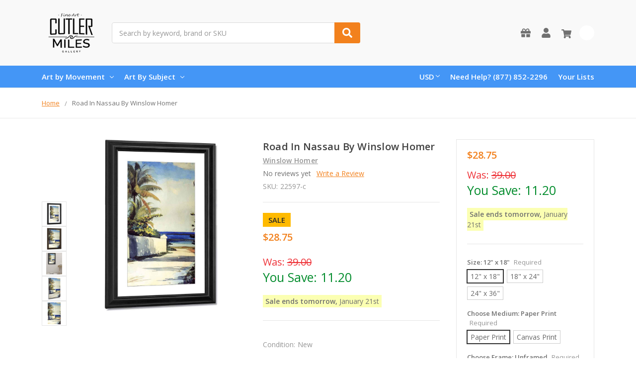

--- FILE ---
content_type: text/html; charset=UTF-8
request_url: https://www.cutlermiles.com/road-in-nassau-winslow-homer/
body_size: 27198
content:
    







<!DOCTYPE html>
<html class="no-js" lang="en">
    <head>
        <title>Road In Nassau By Winslow Homer Print or Painting Reproduction</title>
        <link rel="dns-prefetch preconnect" href="https://cdn11.bigcommerce.com/s-r3utmtjwwz" crossorigin><link rel="dns-prefetch preconnect" href="https://fonts.googleapis.com/" crossorigin><link rel="dns-prefetch preconnect" href="https://fonts.gstatic.com/" crossorigin>
        <meta property="product:price:amount" content="28.75" /><meta property="product:price:currency" content="USD" /><meta property="og:url" content="https://www.cutlermiles.com/road-in-nassau-winslow-homer/" /><meta property="og:site_name" content="Cutler Miles Art Gallery" /><meta name="description" content="Road In Nassau By Winslow Homer Reproduction. Choose from Canvas Art, Painting, Framed, or Unframed Wall Art. We Ship Worldwide with Free UPS Shipping."><link rel='canonical' href='https://www.cutlermiles.com/road-in-nassau-winslow-homer/' /><meta name='platform' content='bigcommerce.stencil' /><meta property="og:type" content="product" />
<meta property="og:title" content="Road In Nassau By Winslow Homer" />
<meta property="og:description" content="Road In Nassau By Winslow Homer Reproduction. Choose from Canvas Art, Painting, Framed, or Unframed Wall Art. We Ship Worldwide with Free UPS Shipping." />
<meta property="og:image" content="https://cdn11.bigcommerce.com/s-r3utmtjwwz/products/22597/images/316487/road-in-nassau_winslow-homer__63625.1625687748.386.513.jpg?c=2" />
<meta property="pinterest:richpins" content="enabled" />
        
         

        <link href="https://cdn11.bigcommerce.com/s-r3utmtjwwz/product_images/cm.png?t=1556768544" rel="shortcut icon">
        <meta name="viewport" content="width=device-width, initial-scale=1, maximum-scale=1">
        <meta name="ft-name" content="Camden Catalog">
        <meta name="ft-version" content="1.11.4">
        

        <script>
            // Change document class from no-js to js so we can detect this in css
            document.documentElement.className = document.documentElement.className.replace('no-js', 'js');
        </script>
        <script>
            window.lazySizesConfig = window.lazySizesConfig || {};
            window.lazySizesConfig.loadMode = 1;
        </script>
        <script async src="https://cdn11.bigcommerce.com/s-r3utmtjwwz/stencil/a21b52a0-4967-013c-daa3-7670892150ca/e/dfa0e900-b645-013c-768b-3ebdce91bb5a/dist/theme-bundle.head_async.js"></script>
        <link href="https://fonts.googleapis.com/css?family=Open+Sans:600,400&display=swap" rel="stylesheet">
        <link data-stencil-stylesheet href="https://cdn11.bigcommerce.com/s-r3utmtjwwz/stencil/a21b52a0-4967-013c-daa3-7670892150ca/e/dfa0e900-b645-013c-768b-3ebdce91bb5a/css/theme-82b2f580-4968-013c-ffed-061562aba33f.css" rel="stylesheet">


        <!-- Start Tracking Code for analytics_googleanalytics -->

<!-- Global site tag (gtag.js) - Google Analytics -->
<script async src="https://www.googletagmanager.com/gtag/js?id=UA-82757128-1"></script>
<script>
  window.dataLayer = window.dataLayer || [];
  function gtag(){dataLayer.push(arguments);}
  gtag('js', new Date());

  gtag('config', 'UA-82757128-1');
</script>

<!-- End Tracking Code for analytics_googleanalytics -->

<!-- Start Tracking Code for analytics_googleanalytics4 -->

<script data-cfasync="false" src="https://cdn11.bigcommerce.com/shared/js/google_analytics4_bodl_subscribers-358423becf5d870b8b603a81de597c10f6bc7699.js" integrity="sha256-gtOfJ3Avc1pEE/hx6SKj/96cca7JvfqllWA9FTQJyfI=" crossorigin="anonymous"></script>
<script data-cfasync="false">
  (function () {
    window.dataLayer = window.dataLayer || [];

    function gtag(){
        dataLayer.push(arguments);
    }

    function initGA4(event) {
         function setupGtag() {
            function configureGtag() {
                gtag('js', new Date());
                gtag('set', 'developer_id.dMjk3Nj', true);
                gtag('config', 'G-H7G7CZZC60');
            }

            var script = document.createElement('script');

            script.src = 'https://www.googletagmanager.com/gtag/js?id=G-H7G7CZZC60';
            script.async = true;
            script.onload = configureGtag;

            document.head.appendChild(script);
        }

        setupGtag();

        if (typeof subscribeOnBodlEvents === 'function') {
            subscribeOnBodlEvents('G-H7G7CZZC60', false);
        }

        window.removeEventListener(event.type, initGA4);
    }

    

    var eventName = document.readyState === 'complete' ? 'consentScriptsLoaded' : 'DOMContentLoaded';
    window.addEventListener(eventName, initGA4, false);
  })()
</script>

<!-- End Tracking Code for analytics_googleanalytics4 -->

<!-- Start Tracking Code for analytics_siteverification -->

<meta name="google-site-verification" content="1p_bnx4J9Fi3siP0Z4DsfoDgiRJCc5_mDuAcy8JcwMk" />


<!-- End Tracking Code for analytics_siteverification -->


<script type="text/javascript" src="https://checkout-sdk.bigcommerce.com/v1/loader.js" defer ></script>
<script src="https://www.google.com/recaptcha/api.js" async defer></script>
<script type="text/javascript">
var BCData = {"product_attributes":{"sku":"22597-c","upc":null,"mpn":null,"gtin":null,"weight":null,"base":true,"image":null,"stock":null,"instock":true,"stock_message":null,"purchasable":true,"purchasing_message":null,"call_for_price_message":null,"price":{"without_tax":{"formatted":"$28.75","value":28.75,"currency":"USD"},"tax_label":"Tax","sale_price_without_tax":{"formatted":"$28.75","value":28.75,"currency":"USD"}}}};
</script>

<!--Nextsale Pixel-->
<script>
(function(w,d,s,r,k){w['NextsaleObject']=r;w[r]=w[r]||function(){(w[r].q=w[r].q||[]).push(arguments)};a=d.createElement(s),m=d.getElementsByTagName(s)[0];a.async = 1;a.src='https://sdk.nextsale.io/nextsale.min.js?key='+k;m.parentNode.insertBefore(a, m)})(window, document, 'script', 'nsio', 'pk_0ae113094d6cff88b88ff098ffc86c6872abbf63');

window.BigCommerce = window.BigCommerce || {};

window.BigCommerce.product = {"num_reviews":0,"sku":"22597-c","url":"https://www.cutlermiles.com/road-in-nassau-winslow-homer/","add_this":[{"service":"","annotation":""}],"gtin":null,"brand":{"name":"Winslow Homer","url":"https://www.cutlermiles.com/winslow-homer/"},"id":22597,"condition":"New","can_purchase":true,"meta_description":"Road In Nassau By Winslow Homer Reproduction. Choose from Canvas Art, Painting, Framed, or Unframed Wall Art. We Ship Worldwide with Free UPS Shipping.","category":["Masters"],"main_image":{"data":"https://cdn11.bigcommerce.com/s-r3utmtjwwz/images/stencil/{:size}/products/22597/315375/road-in-nassau_winslow-homer__03172.1625107758.jpg?c=2","alt":"Road In Nassau By Winslow Homer"},"add_to_wishlist_url":"/wishlist.php?action=add&product_id=22597","description":"<ul><li><span>Our Giclee Museum Quality Prints Use Archival Pigment Inks Resistant to Fading and Allow the Image Retains to Retain the Tonalities And Hues of the Original Painting.</span></li> <li><span>There is No Watermark Or Branding on the Print.</span></li> <li>For <b>Unframed Matte Paper</b>, We Provide the Exact Dimensions of the Artwork. For <b>Unframed Canvas Art</b>, We Leave a 2\" Border to Allow for Framing or Stretching of the Artwork.&nbsp;</li><li>Free Shipping in USA & UK with Fast Delivery and no customs fees for UK customers!</li> <li>30 Money Back Guarantee.</li> <li>We Are Committed to Excellence, with 15 Years Experience In Curating and Providing Quality Craftsmanship in our Reproductions. We Think You'll Love Your Prints and Paintings Ordered From Us.</li> </ul></li> </ul> <p><img class=\"__mce_add_custom__\" title=\"banner-row-small.png\" src=\"https://cdn11.bigcommerce.com/s-r3utmtjwwz/product_images/uploaded_images/banner-row-small.png\" alt=\"Free Worldwide Shipping, 30 Day Money Back Guarantee\" width=\"350\" height=\"106\" /></p> <p>&nbsp;</p> <p>We&rsquo;re currently collecting product reviews for this item. In the meantime, here are feedback posts from our past customers sharing their shopping experience.</p> <p><img class=\"__mce_add_custom__\" title=\"5-stars-verified.png\" src=\"https://cdn11.bigcommerce.com/s-r3utmtjwwz/product_images/uploaded_images/5-stars-verified.png\" alt=\"5-stars-verified.png\" width=\"225\" height=\"24\" />Love it! Arrived Quickly..</p> <p><img class=\"__mce_add_custom__\" title=\"5-stars-verified.png\" src=\"https://cdn11.bigcommerce.com/s-r3utmtjwwz/product_images/uploaded_images/5-stars-verified.png\" alt=\"5-stars-verified.png\" width=\"225\" height=\"24\" />Lovely painting and details are clear.</p> <p><img class=\"__mce_add_custom__\" title=\"5-stars-verified.png\" src=\"https://cdn11.bigcommerce.com/s-r3utmtjwwz/product_images/uploaded_images/5-stars-verified.png\" alt=\"5-stars-verified.png\" width=\"225\" height=\"24\" />Great work on our Renoir.</p> <p><img class=\"__mce_add_custom__\" title=\"5-stars-verified.png\" src=\"https://cdn11.bigcommerce.com/s-r3utmtjwwz/product_images/uploaded_images/5-stars-verified.png\" alt=\"5-stars-verified.png\" width=\"225\" height=\"24\" />Exceptional quality print.</p>\"","tags":[],"warranty":"","price":{"without_tax":{"formatted":"$28.75","value":28.75,"currency":"USD"},"tax_label":"Tax","sale_price_without_tax":{"formatted":"$28.75","value":28.75,"currency":"USD"}},"detail_messages":"","availability":"","page_title":"Road In Nassau By Winslow Homer Print or Painting Reproduction","cart_url":"https://www.cutlermiles.com/cart.php","max_purchase_quantity":0,"mpn":null,"upc":null,"options":[{"id":38835,"type":"Configurable_PickList_Set","display_name":"Size","required":true,"condition":true,"state":"modifier","values":[{"label":"12\" x 18\"","id":117,"data":"12\" x 18\"","selected":true},{"label":"18\" x 24\"","id":118,"data":"18\" x 24\"","selected":false},{"label":"24\" x 36\"","id":1211,"data":"24\" x 36\"","selected":false}],"partial":"set-rectangle"},{"id":801620,"type":"Configurable_PickList_Set","display_name":"Choose Medium","required":true,"condition":true,"state":"modifier","values":[{"label":"Paper Print","id":174,"data":"Paper Print","selected":true},{"label":"Canvas Print","id":1255,"data":"Canvas Print","selected":false}],"partial":"set-rectangle"},{"id":597869,"type":"Configurable_PickList_Set","display_name":"Choose Frame","required":true,"condition":true,"state":"modifier","values":[{"label":"Unframed","id":1206,"data":"Unframed","selected":true},{"label":"Canvas Wrap","id":1201,"data":"Canvas Wrap","selected":false},{"label":"Black Frame","id":1202,"data":"Black Frame","selected":false},{"label":"Walnut Frame","id":1204,"data":"Walnut Frame","selected":false},{"label":"Black Frame w/ Mat","id":1253,"data":"Black Frame w/ Mat","selected":false},{"label":"Walnut Frame w/ Mat","id":1254,"data":"Walnut Frame w/ Mat","selected":false}],"partial":"set-rectangle"}],"related_products":[{"id":82651,"sku":"82651-c","name":"A Garden In Nassau Winslow Homer","url":"https://www.cutlermiles.com/a-garden-in-nassau-winslow-homer-1/","availability":"","rating":0,"brand":{"name":"Winslow Homer"},"category":[],"summary":"Our Giclee Museum Quality Prints Use Archival Pigment Inks Resistant to Fading and Allow the Image Retains to Retain the Tonalities And Hues of the Original Painting. There is No Watermark Or...","image":{"data":"https://cdn11.bigcommerce.com/s-r3utmtjwwz/images/stencil/{:size}/products/82651/391132/a-garden-in-nassau_winslow-homer__96425.1625532989.jpg?c=2","alt":"A Garden In Nassau Winslow Homer"},"images":[{"data":"https://cdn11.bigcommerce.com/s-r3utmtjwwz/images/stencil/{:size}/products/82651/391125/a-garden-in-nassau_winslow-homer__04762.1625687285.jpg?c=2","alt":"A Garden In Nassau Winslow Homer"},{"data":"https://cdn11.bigcommerce.com/s-r3utmtjwwz/images/stencil/{:size}/products/82651/391132/a-garden-in-nassau_winslow-homer__96425.1625532989.jpg?c=2","alt":"A Garden In Nassau Winslow Homer"},{"data":"https://cdn11.bigcommerce.com/s-r3utmtjwwz/images/stencil/{:size}/products/82651/391126/a-garden-in-nassau_winslow-homer__99819.1599409623.jpg?c=2","alt":"A Garden In Nassau Winslow Homer"},{"data":"https://cdn11.bigcommerce.com/s-r3utmtjwwz/images/stencil/{:size}/products/82651/391127/a-garden-in-nassau_winslow-homer__48466.1625609773.jpg?c=2","alt":"A Garden In Nassau Winslow Homer"},{"data":"https://cdn11.bigcommerce.com/s-r3utmtjwwz/images/stencil/{:size}/products/82651/391128/a-garden-in-nassau_winslow-homer__29371.1624857787.jpg?c=2","alt":"A Garden In Nassau Winslow Homer"}],"date_added":"6th Sep 2020","pre_order":false,"show_cart_action":true,"has_options":true,"stock_level":null,"low_stock_level":null,"qty_in_cart":0,"custom_fields":null,"num_reviews":0,"weight":{"formatted":"12.00 Ounces","value":12},"demo":false,"price":{"without_tax":{"currency":"USD","formatted":"$28.75","value":28.75},"sale_price_without_tax":{"currency":"USD","formatted":"$28.75","value":28.75},"tax_label":"Tax"},"add_to_wishlist_url":"/wishlist.php?action=add&product_id=82651"},{"id":83782,"sku":"83782-c","name":"Shop Nassau Winslow Homer","url":"https://www.cutlermiles.com/shop-nassau-winslow-homer/","availability":"","rating":0,"brand":{"name":"Winslow Homer"},"category":[],"summary":"Our Giclee Museum Quality Prints Use Archival Pigment Inks Resistant to Fading and Allow the Image Retains to Retain the Tonalities And Hues of the Original Painting. There is No Watermark Or...","image":{"data":"https://cdn11.bigcommerce.com/s-r3utmtjwwz/images/stencil/{:size}/products/83782/400287/shop-nassau_winslow-homer__77308.1625148252.jpg?c=2","alt":"Shop Nassau Winslow Homer"},"images":[{"data":"https://cdn11.bigcommerce.com/s-r3utmtjwwz/images/stencil/{:size}/products/83782/400280/shop-nassau_winslow-homer__32439.1625152737.jpg?c=2","alt":"Shop Nassau Winslow Homer"},{"data":"https://cdn11.bigcommerce.com/s-r3utmtjwwz/images/stencil/{:size}/products/83782/400287/shop-nassau_winslow-homer__77308.1625148252.jpg?c=2","alt":"Shop Nassau Winslow Homer"},{"data":"https://cdn11.bigcommerce.com/s-r3utmtjwwz/images/stencil/{:size}/products/83782/400281/shop-nassau_winslow-homer__64313.1625108574.jpg?c=2","alt":"Shop Nassau Winslow Homer"},{"data":"https://cdn11.bigcommerce.com/s-r3utmtjwwz/images/stencil/{:size}/products/83782/400282/shop-nassau_winslow-homer__42003.1625092592.jpg?c=2","alt":"Shop Nassau Winslow Homer"},{"data":"https://cdn11.bigcommerce.com/s-r3utmtjwwz/images/stencil/{:size}/products/83782/400283/shop-nassau_winslow-homer__55582.1625537507.jpg?c=2","alt":"Shop Nassau Winslow Homer"}],"date_added":"6th Sep 2020","pre_order":false,"show_cart_action":true,"has_options":true,"stock_level":null,"low_stock_level":null,"qty_in_cart":0,"custom_fields":null,"num_reviews":0,"weight":{"formatted":"12.00 Ounces","value":12},"demo":false,"price":{"without_tax":{"currency":"USD","formatted":"$28.75","value":28.75},"sale_price_without_tax":{"currency":"USD","formatted":"$28.75","value":28.75},"tax_label":"Tax"},"add_to_wishlist_url":"/wishlist.php?action=add&product_id=83782"},{"id":36321,"sku":"36321-c","name":"Cabins, Nassau By Winslow Homer","url":"https://www.cutlermiles.com/cabins-nassau-winslow-homer/","availability":"","rating":0,"brand":{"name":"Winslow Homer"},"category":[],"summary":"Our Giclee Museum Quality Prints Use Archival Pigment Inks Resistant to Fading and Allow the Image Retains to Retain the Tonalities And Hues of the Original Painting. There is No Watermark Or...","image":{"data":"https://cdn11.bigcommerce.com/s-r3utmtjwwz/images/stencil/{:size}/products/36321/149876/cabins_-nassau_winslow-homer__41362.1625078345.jpg?c=2","alt":"Cabins, Nassau By Winslow Homer"},"images":[{"data":"https://cdn11.bigcommerce.com/s-r3utmtjwwz/images/stencil/{:size}/products/36321/149876/cabins_-nassau_winslow-homer__41362.1625078345.jpg?c=2","alt":"Cabins, Nassau By Winslow Homer"},{"data":"https://cdn11.bigcommerce.com/s-r3utmtjwwz/images/stencil/{:size}/products/36321/149877/cabins_-nassau_winslow-homer__97711.1625707343.jpg?c=2","alt":"Cabins, Nassau By Winslow Homer"},{"data":"https://cdn11.bigcommerce.com/s-r3utmtjwwz/images/stencil/{:size}/products/36321/149878/cabins_-nassau_winslow-homer__15760.1625609283.jpg?c=2","alt":"Cabins, Nassau By Winslow Homer"},{"data":"https://cdn11.bigcommerce.com/s-r3utmtjwwz/images/stencil/{:size}/products/36321/149879/cabins_-nassau_winslow-homer__58016.1624992533.jpg?c=2","alt":"Cabins, Nassau By Winslow Homer"},{"data":"https://cdn11.bigcommerce.com/s-r3utmtjwwz/images/stencil/{:size}/products/36321/149880/cabins_-nassau_winslow-homer__90802.1556877695.jpg?c=2","alt":"Cabins, Nassau By Winslow Homer"}],"date_added":"3rd May 2019","pre_order":false,"show_cart_action":true,"has_options":true,"stock_level":null,"low_stock_level":null,"qty_in_cart":0,"custom_fields":null,"num_reviews":0,"weight":{"formatted":"12.00 Ounces","value":12},"demo":false,"price":{"without_tax":{"currency":"USD","formatted":"$28.75","value":28.75},"sale_price_without_tax":{"currency":"USD","formatted":"$28.75","value":28.75},"tax_label":"Tax"},"add_to_wishlist_url":"/wishlist.php?action=add&product_id=36321"},{"id":43133,"sku":"43133-c","name":"Sloop, Nassau By Winslow Homer","url":"https://www.cutlermiles.com/sloop-nassau-winslow-homer/","availability":"","rating":0,"brand":{"name":"Winslow Homer"},"category":[],"summary":"Our Giclee Museum Quality Prints Use Archival Pigment Inks Resistant to Fading and Allow the Image Retains to Retain the Tonalities And Hues of the Original Painting. There is No Watermark Or...","image":{"data":"https://cdn11.bigcommerce.com/s-r3utmtjwwz/images/stencil/{:size}/products/43133/183546/sloop_-nassau_winslow-homer__36862.1624846605.jpg?c=2","alt":"Sloop, Nassau By Winslow Homer"},"images":[{"data":"https://cdn11.bigcommerce.com/s-r3utmtjwwz/images/stencil/{:size}/products/43133/183544/sloop_-nassau_winslow-homer__21871.1625614941.jpg?c=2","alt":"Sloop, Nassau By Winslow Homer"},{"data":"https://cdn11.bigcommerce.com/s-r3utmtjwwz/images/stencil/{:size}/products/43133/183546/sloop_-nassau_winslow-homer__36862.1624846605.jpg?c=2","alt":"Sloop, Nassau By Winslow Homer"},{"data":"https://cdn11.bigcommerce.com/s-r3utmtjwwz/images/stencil/{:size}/products/43133/183548/sloop_-nassau_winslow-homer__11942.1625628766.jpg?c=2","alt":"Sloop, Nassau By Winslow Homer"},{"data":"https://cdn11.bigcommerce.com/s-r3utmtjwwz/images/stencil/{:size}/products/43133/183545/sloop_-nassau_winslow-homer__05516.1625536441.jpg?c=2","alt":"Sloop, Nassau By Winslow Homer"},{"data":"https://cdn11.bigcommerce.com/s-r3utmtjwwz/images/stencil/{:size}/products/43133/183547/sloop_-nassau_winslow-homer__59974.1625147154.jpg?c=2","alt":"Sloop, Nassau By Winslow Homer"}],"date_added":"3rd May 2019","pre_order":false,"show_cart_action":true,"has_options":true,"stock_level":null,"low_stock_level":null,"qty_in_cart":0,"custom_fields":null,"num_reviews":0,"weight":{"formatted":"12.00 Ounces","value":12},"demo":false,"price":{"without_tax":{"currency":"USD","formatted":"$28.75","value":28.75},"sale_price_without_tax":{"currency":"USD","formatted":"$28.75","value":28.75},"tax_label":"Tax"},"add_to_wishlist_url":"/wishlist.php?action=add&product_id=43133"},{"id":34551,"sku":"34551-c","name":"A Garden In Nassau By Winslow Homer","url":"https://www.cutlermiles.com/a-garden-in-nassau-winslow-homer/","availability":"","rating":0,"brand":{"name":"Winslow Homer"},"category":[],"summary":"Our Giclee Museum Quality Prints Use Archival Pigment Inks Resistant to Fading and Allow the Image Retains to Retain the Tonalities And Hues of the Original Painting. There is No Watermark Or...","image":{"data":"https://cdn11.bigcommerce.com/s-r3utmtjwwz/images/stencil/{:size}/products/34551/141084/a-garden-in-nassau_winslow-homer__52810.1625111295.jpg?c=2","alt":"A Garden In Nassau By Winslow Homer"},"images":[{"data":"https://cdn11.bigcommerce.com/s-r3utmtjwwz/images/stencil/{:size}/products/34551/141084/a-garden-in-nassau_winslow-homer__52810.1625111295.jpg?c=2","alt":"A Garden In Nassau By Winslow Homer"},{"data":"https://cdn11.bigcommerce.com/s-r3utmtjwwz/images/stencil/{:size}/products/34551/141085/a-garden-in-nassau_winslow-homer__79893.1625163544.jpg?c=2","alt":"A Garden In Nassau By Winslow Homer"},{"data":"https://cdn11.bigcommerce.com/s-r3utmtjwwz/images/stencil/{:size}/products/34551/141086/a-garden-in-nassau_winslow-homer__60283.1624836625.jpg?c=2","alt":"A Garden In Nassau By Winslow Homer"},{"data":"https://cdn11.bigcommerce.com/s-r3utmtjwwz/images/stencil/{:size}/products/34551/141087/a-garden-in-nassau_winslow-homer__26777.1625532773.jpg?c=2","alt":"A Garden In Nassau By Winslow Homer"},{"data":"https://cdn11.bigcommerce.com/s-r3utmtjwwz/images/stencil/{:size}/products/34551/141088/a-garden-in-nassau_winslow-homer__41560.1625152618.jpg?c=2","alt":"A Garden In Nassau By Winslow Homer"}],"date_added":"3rd May 2019","pre_order":false,"show_cart_action":true,"has_options":true,"stock_level":null,"low_stock_level":null,"qty_in_cart":0,"custom_fields":null,"num_reviews":0,"weight":{"formatted":"12.00 Ounces","value":12},"demo":false,"price":{"without_tax":{"currency":"USD","formatted":"$28.75","value":28.75},"sale_price_without_tax":{"currency":"USD","formatted":"$28.75","value":28.75},"tax_label":"Tax"},"add_to_wishlist_url":"/wishlist.php?action=add&product_id=34551"}],"shipping_messages":[],"rating":0,"reviews":{"messages":[],"captcha":"6LdWf8gSAAAAAI83aRectJhbwidegZKk8PzWBltH","total":0,"show_review_email":true,"recaptcha":{"enabled":1,"public_key":"6LdWf8gSAAAAAI83aRectJhbwidegZKk8PzWBltH","markup":"<div class=\"g-recaptcha\" data-sitekey=\"6LcjX0sbAAAAACp92-MNpx66FT4pbIWh-FTDmkkz\"></div><br/>"}},"bulk_discount_rates":[],"meta_keywords":"","show_quantity_input":1,"AddThisServiceButtonMeta":"","videos":{"list":[{"id":"70Kly9cYVls","title_short":"Canvas Wrap St...","title_long":"Canvas Wrap Style from Cutler Miles. All Artwork ships with Thick 1.25\" Stretcher Bars.","description_long":"Featuring the Gallery Wrap Canvas Style from Cutler Miles. All Artwork Ships from the USA.\nhttps://www.cutlermiles.com/","description_short":"Featuring the Gallery Wrap Canvas Style from Cutler Miles. All...","length":"00:06"}],"featured":{"id":"70Kly9cYVls","title_short":"Canvas Wrap St...","title_long":"Canvas Wrap Style from Cutler Miles. All Artwork ships with Thick 1.25\" Stretcher Bars.","description_long":"Featuring the Gallery Wrap Canvas Style from Cutler Miles. All Artwork Ships from the USA.\nhttps://www.cutlermiles.com/","description_short":"Featuring the Gallery Wrap Canvas Style from Cutler Miles. All...","length":"00:06"}},"title":"Road In Nassau By Winslow Homer","gift_wrapping_available":false,"min_purchase_quantity":0,"customizations":[],"images":[{"data":"https://cdn11.bigcommerce.com/s-r3utmtjwwz/images/stencil/{:size}/products/22597/315375/road-in-nassau_winslow-homer__03172.1625107758.jpg?c=2","alt":"Road In Nassau By Winslow Homer"},{"data":"https://cdn11.bigcommerce.com/s-r3utmtjwwz/images/stencil/{:size}/products/22597/315376/road-in-nassau_winslow-homer__47364.1557537588.jpg?c=2","alt":"Road In Nassau By Winslow Homer"},{"data":"https://cdn11.bigcommerce.com/s-r3utmtjwwz/images/stencil/{:size}/products/22597/315377/road-in-nassau_winslow-homer__04212.1625147393.jpg?c=2","alt":"Road In Nassau By Winslow Homer"},{"data":"https://cdn11.bigcommerce.com/s-r3utmtjwwz/images/stencil/{:size}/products/22597/316487/road-in-nassau_winslow-homer__63625.1625687748.jpg?c=2","alt":"Road In Nassau By Winslow Homer"},{"data":"https://cdn11.bigcommerce.com/s-r3utmtjwwz/images/stencil/{:size}/products/22597/315378/road-in-nassau_winslow-homer__73862.1557537588.jpg?c=2","alt":"Road In Nassau By Winslow Homer"}]}

</script>
<!--END Nextsale Pixel--><!-- Google Tag Manager -->
<script>(function(w,d,s,l,i){w[l]=w[l]||[];w[l].push({'gtm.start':
new Date().getTime(),event:'gtm.js'});var f=d.getElementsByTagName(s)[0],
j=d.createElement(s),dl=l!='dataLayer'?'&l='+l:'';j.async=true;j.src=
'https://www.googletagmanager.com/gtm.js?id='+i+dl;f.parentNode.insertBefore(j,f);
})(window,document,'script','dataLayer','GTM-WDVTN5');</script>
<!-- End Google Tag Manager --><!-- Google tag (gtag.js) -->
<script async src="https://www.googletagmanager.com/gtag/js?id=AW-1070660079"></script>
<script>
  window.dataLayer = window.dataLayer || [];
  function gtag(){dataLayer.push(arguments);}
  gtag('js', new Date());

  gtag('config', 'AW-1070660079');
</script>

 <script data-cfasync="false" src="https://microapps.bigcommerce.com/bodl-events/1.9.4/index.js" integrity="sha256-Y0tDj1qsyiKBRibKllwV0ZJ1aFlGYaHHGl/oUFoXJ7Y=" nonce="" crossorigin="anonymous"></script>
 <script data-cfasync="false" nonce="">

 (function() {
    function decodeBase64(base64) {
       const text = atob(base64);
       const length = text.length;
       const bytes = new Uint8Array(length);
       for (let i = 0; i < length; i++) {
          bytes[i] = text.charCodeAt(i);
       }
       const decoder = new TextDecoder();
       return decoder.decode(bytes);
    }
    window.bodl = JSON.parse(decodeBase64("[base64]"));
 })()

 </script>

<script nonce="">
(function () {
    var xmlHttp = new XMLHttpRequest();

    xmlHttp.open('POST', 'https://bes.gcp.data.bigcommerce.com/nobot');
    xmlHttp.setRequestHeader('Content-Type', 'application/json');
    xmlHttp.send('{"store_id":"1000541479","timezone_offset":"-5.0","timestamp":"2026-01-20T10:08:33.67610900Z","visit_id":"80894ce7-b434-4860-93b3-e026668f9f41","channel_id":1}');
})();
</script>

        

        
        
        
        
        
        
        
        
        
        
        
        
        
        
        <!-- snippet location htmlhead -->
    </head>
    <body>
        <!-- Google Tag Manager (noscript) -->
<noscript><iframe src="https://www.googletagmanager.com/ns.html?id=GTM-WDVTN5"
height="0" width="0" style="display:none;visibility:hidden"></iframe></noscript>
<!-- End Google Tag Manager (noscript) -->
        <!-- snippet location header -->
        <svg data-src="https://cdn11.bigcommerce.com/s-r3utmtjwwz/stencil/a21b52a0-4967-013c-daa3-7670892150ca/e/dfa0e900-b645-013c-768b-3ebdce91bb5a/img/icon-sprite.svg" class="icons-svg-sprite"></svg>


        <div data-content-region="above_header_banner--global"></div>
<div data-content-region="above_header_banner"></div>
<div data-content-region="above_header--global"></div>
<div data-content-region="above_header"></div>
<header class="header  header--gift-certificate-enabled   header--no-margin header--no-quick-add-sku  header--logo-image header--nav-simple header--width-contained" role="banner">
  <div class="header__inner">
    <a href="#" class="mobileMenu-toggle " data-mobile-menu-toggle="menu">
        <span class="mobileMenu-toggleIcon">Toggle menu</span>
    </a>

    <div class="header-logo  header-logo--image   header-logo--center   header-logo--gift-certificate-enabled">
        <a href="https://www.cutlermiles.com/" >
            <img class="header-logo-image" src="https://cdn11.bigcommerce.com/s-r3utmtjwwz/images/stencil/120x90/cm-logo-250x100_1556768354__70475.original.png" alt="Cutler Miles Art Gallery" title="Cutler Miles Art Gallery">
</a>
    </div>

    <div class="search-utils search-utils--no-quick-add-sku">
        <div class="search search--no-quick-add-sku" id="quickSearch" aria-hidden="true" tabindex="-1" data-prevent-quick-search-close>
                    <!-- snippet location forms_search -->
<form class="form" action="/search.php">
    <fieldset class="form-fieldset">
        <div class="form-field quickSearchInput">
            <label class="is-srOnly" for="search_query">Search</label>
            <input class="form-input" data-search-quick name="search_query" id="search_query" data-error-message="Search field cannot be empty." placeholder="Search by keyword, brand or SKU" autocomplete="off" autocorrect="off">
            <a class="modal-close" aria-label="Close" data-drop-down-close role="button">
                <svg><use xlink:href="#icon-close"></use></svg>
            </a>
            <button type="submit" class="search-button" type="submit">
                <div class="search-button-icon">
                    <svg>
                        <use xlink:href="#icon-search"></use>
                    </svg>
                </div>
            </button>
        </div>
    </fieldset>
</form>
<section class="quickSearchResults" data-bind="html: results"></section>
        </div>

    </div>

    <nav class="navUser sticky">
    <ul class="navUser-section navUser-section--alt">

        <li class="navUser-item navUser-item--gift-certificate">
            <a class="navUser-action" href="/giftcertificates.php"><span class="top-utilities-icon"><svg><use xlink:href="#icon-gift"></use></svg></span><span class="navUser-text"> Gift Certificates</span></a>
        </li>

        <li class="navUser-item navUser-item--account">
            <a class="navUser-action " href="/account.php" ><span class="top-utilities-icon"><svg><use xlink:href="#icon-user"></use></svg></span><span class="navUser-text"> Account</span> </a>
        </li>

        <li class="navUser-item navUser-item--cart">
    <a
        class="navUser-action"
        data-cart-preview
        data-dropdown="cart-preview-dropdown"
        data-options="align:right"
        href="/cart.php">
        <span class="navUser-item-cartLabel"><span class="top-utilities-icon"><svg><use xlink:href="#icon-shopping-cart"></use></svg></span><span class="cartLabel"></span></span> <span class="countPill countPill--positive cart-quantity">0</span>
    </a>

    <div class="dropdown-menu" id="cart-preview-dropdown" data-dropdown-content aria-autoclose="false" aria-hidden="true">
        <div class="side-cart side-cart-container">
            <div class="side-cart-title">Your Cart</div>
            <div class="side-cart-content"></div>
            <div class="side-cart-details"></div>
            <div class="side-cart-actions"></div>
        </div>
    </div>
</li>
    </ul>
</nav>

  </div>
  <div class="header__bottom-nav ">
    <div class="header__bottom-nav-inner">
      <div class="navPages-container " id="menu" data-menu>
          <nav class="navPages " data-options="">
    <ul class="navPages-list navPages-list-depth-max simple">
                            <li class="navPages-item">
                            <a class="navPages-action has-subMenu is-root" href="https://www.cutlermiles.com/movement/" data-collapsible="navPages-25">
            Art by Movement <i class="icon navPages-action-moreIcon" aria-hidden="true"><svg><use xlink:href="#icon-chevron-down" /></svg></i>
        </a>
    <div class="navPage-subMenu navPage-subMenu-horizontal navPage-subMenu--simple" id="navPages-25" aria-hidden="true" tabindex="-1">
    <ul class="navPage-subMenu-list">
            <li class="navPage-subMenu-item-parent">
                <a class="navPage-subMenu-action navPages-action" href="https://www.cutlermiles.com/movement/">All Art by Movement</a>
            </li>
            <li class="navPage-subMenu-item-child">
                    <a class="navPage-subMenu-action navPages-action navPages-action-depth-max" href="https://www.cutlermiles.com/art-by-movement/art-nouveau/">Art Nouveau</a>
            </li>
            <li class="navPage-subMenu-item-child">
                    <a class="navPage-subMenu-action navPages-action navPages-action-depth-max" href="https://www.cutlermiles.com/movement/baroque/">Baroque</a>
            </li>
            <li class="navPage-subMenu-item-child">
                    <a class="navPage-subMenu-action navPages-action navPages-action-depth-max" href="https://www.cutlermiles.com/movement/expressionism/">Expressionism</a>
            </li>
            <li class="navPage-subMenu-item-child">
                    <a class="navPage-subMenu-action navPages-action navPages-action-depth-max" href="https://www.cutlermiles.com/movement/hudson-river-school/">Hudson River School</a>
            </li>
            <li class="navPage-subMenu-item-child">
                    <a class="navPage-subMenu-action navPages-action navPages-action-depth-max" href="https://www.cutlermiles.com/movement/impressionism/">Impressionism</a>
            </li>
            <li class="navPage-subMenu-item-child">
                    <a class="navPage-subMenu-action navPages-action navPages-action-depth-max" href="https://www.cutlermiles.com/movement/mannerism/">Mannerism</a>
            </li>
            <li class="navPage-subMenu-item-child">
                    <a class="navPage-subMenu-action navPages-action navPages-action-depth-max" href="https://www.cutlermiles.com/movement/post-impressionism/">Post-Impressionism</a>
            </li>
            <li class="navPage-subMenu-item-child">
                    <a class="navPage-subMenu-action navPages-action navPages-action-depth-max" href="https://www.cutlermiles.com/movement/realism/">Realism</a>
            </li>
            <li class="navPage-subMenu-item-child">
                    <a class="navPage-subMenu-action navPages-action navPages-action-depth-max" href="https://www.cutlermiles.com/movement/renaissance/">Renaissance</a>
            </li>
            <li class="navPage-subMenu-item-child">
                    <a class="navPage-subMenu-action navPages-action navPages-action-depth-max" href="https://www.cutlermiles.com/movement/rococo/">Rococo</a>
            </li>
            <li class="navPage-subMenu-item-child">
                    <a class="navPage-subMenu-action navPages-action navPages-action-depth-max" href="https://www.cutlermiles.com/movement/romanticism/">Romanticism</a>
            </li>
    </ul>
</div>
                </li>
                <li class="navPages-item">
                            <a class="navPages-action has-subMenu is-root" href="https://www.cutlermiles.com/subjects/" data-collapsible="navPages-37">
            Art By Subject <i class="icon navPages-action-moreIcon" aria-hidden="true"><svg><use xlink:href="#icon-chevron-down" /></svg></i>
        </a>
    <div class="navPage-subMenu navPage-subMenu-horizontal navPage-subMenu--simple" id="navPages-37" aria-hidden="true" tabindex="-1">
    <ul class="navPage-subMenu-list">
            <li class="navPage-subMenu-item-parent">
                <a class="navPage-subMenu-action navPages-action" href="https://www.cutlermiles.com/subjects/">All Art By Subject</a>
            </li>
            <li class="navPage-subMenu-item-child">
                    <a class="navPage-subMenu-action navPages-action navPages-action-depth-max" href="https://www.cutlermiles.com/subjects/abstract/">Abstract</a>
            </li>
            <li class="navPage-subMenu-item-child">
                    <a class="navPage-subMenu-action navPages-action navPages-action-depth-max" href="https://www.cutlermiles.com/subjects/architecture/">Architecture</a>
            </li>
            <li class="navPage-subMenu-item-child">
                    <a class="navPage-subMenu-action navPages-action navPages-action-depth-max" href="https://www.cutlermiles.com/subjects/cityscapes/">Cityscapes</a>
            </li>
            <li class="navPage-subMenu-item-child">
                    <a class="navPage-subMenu-action navPages-action navPages-action-depth-max" href="https://www.cutlermiles.com/subjects/floral/">Floral</a>
            </li>
            <li class="navPage-subMenu-item-child">
                    <a class="navPage-subMenu-action navPages-action navPages-action-depth-max" href="https://www.cutlermiles.com/subjects/historical-figures/">Historical Figures</a>
            </li>
            <li class="navPage-subMenu-item-child">
                    <a class="navPage-subMenu-action navPages-action navPages-action-depth-max" href="https://www.cutlermiles.com/subjects/landscapes/">Landscapes</a>
            </li>
            <li class="navPage-subMenu-item-child">
                    <a class="navPage-subMenu-action navPages-action navPages-action-depth-max" href="https://www.cutlermiles.com/subjects/maritime/">Maritime</a>
            </li>
            <li class="navPage-subMenu-item-child">
                    <a class="navPage-subMenu-action navPages-action navPages-action-depth-max" href="https://www.cutlermiles.com/subjects/still-life/">Still Life</a>
            </li>
            <li class="navPage-subMenu-item-child">
                    <a class="navPage-subMenu-action navPages-action navPages-action-depth-max" href="https://www.cutlermiles.com/subjects/wild-west/">Wild West</a>
            </li>
            <li class="navPage-subMenu-item-child">
                    <a class="navPage-subMenu-action navPages-action navPages-action-depth-max" href="https://www.cutlermiles.com/subjects/portraits/">Portraits</a>
            </li>
            <li class="navPage-subMenu-item-child">
                    <a class="navPage-subMenu-action navPages-action navPages-action-depth-max" href="https://www.cutlermiles.com/subjects/fantasy-mythology/">Fantasy &amp; Mythology</a>
            </li>
    </ul>
</div>
                </li>
    </ul>
    <ul class="navPages-list navPages-list--user">
            <li class="navPages-item">
                <a class="navPages-action has-subMenu" href="#" data-collapsible="navPages-currency" aria-controls="navPages-currency" aria-expanded="false">
                    <span class="navPages-action__icon"><img src="https://cdn11.bigcommerce.com/s-r3utmtjwwz/lib/flags/us.gif" border="0" alt="" role="presentation" /></span>
                    USD
                </a>
                <div class="navPage-subMenu" id="navPages-currency" aria-hidden="true" tabindex="-1">
                    <ul class="navPage-subMenu-list">
                            <li class="navPage-subMenu-item currency-menu-item">
                                <img src="https://cdn11.bigcommerce.com/s-r3utmtjwwz/lib/flags/us.gif" border="0" alt="" role="presentation" />
                                <a class="navPage-subMenu-action navPages-action" href="https://www.cutlermiles.com/road-in-nassau-winslow-homer/?setCurrencyId=1">
                                        <strong>US Dollar</strong>
                                </a>
                            </li>
                            <li class="navPage-subMenu-item currency-menu-item">
                                <img src="https://cdn11.bigcommerce.com/s-r3utmtjwwz/lib/flags/au.gif" border="0" alt="" role="presentation" />
                                <a class="navPage-subMenu-action navPages-action" href="https://www.cutlermiles.com/road-in-nassau-winslow-homer/?setCurrencyId=2">
                                        Australian Dollar
                                </a>
                            </li>
                            <li class="navPage-subMenu-item currency-menu-item">
                                <img src="https://cdn11.bigcommerce.com/s-r3utmtjwwz/lib/flags/regions/eu.gif" border="0" alt="" role="presentation" />
                                <a class="navPage-subMenu-action navPages-action" href="https://www.cutlermiles.com/road-in-nassau-winslow-homer/?setCurrencyId=3">
                                        Euro
                                </a>
                            </li>
                            <li class="navPage-subMenu-item currency-menu-item">
                                <img src="https://cdn11.bigcommerce.com/s-r3utmtjwwz/lib/flags/ca.gif" border="0" alt="" role="presentation" />
                                <a class="navPage-subMenu-action navPages-action" href="https://www.cutlermiles.com/road-in-nassau-winslow-homer/?setCurrencyId=4">
                                        Canadian Dollar
                                </a>
                            </li>
                            <li class="navPage-subMenu-item currency-menu-item">
                                <img src="https://cdn11.bigcommerce.com/s-r3utmtjwwz/lib/flags/mx.gif" border="0" alt="" role="presentation" />
                                <a class="navPage-subMenu-action navPages-action" href="https://www.cutlermiles.com/road-in-nassau-winslow-homer/?setCurrencyId=5">
                                        Mexican Peso
                                </a>
                            </li>
                            <li class="navPage-subMenu-item currency-menu-item">
                                <img src="https://cdn11.bigcommerce.com/s-r3utmtjwwz/lib/flags/gb.gif" border="0" alt="" role="presentation" />
                                <a class="navPage-subMenu-action navPages-action" href="https://www.cutlermiles.com/road-in-nassau-winslow-homer/?setCurrencyId=6">
                                        British Pound
                                </a>
                            </li>
                    </ul>
                </div>
            </li>
            <li class="navPages-item">
                <a class="navPages-action" href="/giftcertificates.php">
                    <span class="navPages-action__icon"><svg><use xlink:href="#icon-gift"></use></svg></span>
                    Gift Certificates
                </a>
            </li>
            <li class="navPages-item">
                <a class="navPages-action" href="/login.php">Account</a>
            </li>
    </ul>
</nav>
      </div>
      <nav class="navUser sticky">
    <ul class="navUser-section">
            <li class="navUser-item">
        <a class="navUser-action has-dropdown" href="#" data-dropdown="currencySelection" aria-controls="currencySelection" aria-expanded="false">
            USD <i class="icon" aria-hidden="true"><svg><use xlink:href="#icon-chevron-down" /></svg></i>
        </a>
        <ul class="dropdown-menu dropdown-menu--arrow-right" id="currencySelection" data-dropdown-content aria-hidden="true" tabindex="-1">
            <li class="dropdown-menu-item currency-menu-item">
                <img src="https://cdn11.bigcommerce.com/s-r3utmtjwwz/lib/flags/us.gif" border="0" alt="" role="presentation" />
                <a href="https://www.cutlermiles.com/road-in-nassau-winslow-homer/?setCurrencyId=1">
                    <strong>US Dollar</strong>
                </a>
            </li>
            <li class="dropdown-menu-item currency-menu-item">
                <img src="https://cdn11.bigcommerce.com/s-r3utmtjwwz/lib/flags/au.gif" border="0" alt="" role="presentation" />
                <a href="https://www.cutlermiles.com/road-in-nassau-winslow-homer/?setCurrencyId=2">
                    Australian Dollar
                </a>
            </li>
            <li class="dropdown-menu-item currency-menu-item">
                <img src="https://cdn11.bigcommerce.com/s-r3utmtjwwz/lib/flags/regions/eu.gif" border="0" alt="" role="presentation" />
                <a href="https://www.cutlermiles.com/road-in-nassau-winslow-homer/?setCurrencyId=3">
                    Euro
                </a>
            </li>
            <li class="dropdown-menu-item currency-menu-item">
                <img src="https://cdn11.bigcommerce.com/s-r3utmtjwwz/lib/flags/ca.gif" border="0" alt="" role="presentation" />
                <a href="https://www.cutlermiles.com/road-in-nassau-winslow-homer/?setCurrencyId=4">
                    Canadian Dollar
                </a>
            </li>
            <li class="dropdown-menu-item currency-menu-item">
                <img src="https://cdn11.bigcommerce.com/s-r3utmtjwwz/lib/flags/mx.gif" border="0" alt="" role="presentation" />
                <a href="https://www.cutlermiles.com/road-in-nassau-winslow-homer/?setCurrencyId=5">
                    Mexican Peso
                </a>
            </li>
            <li class="dropdown-menu-item currency-menu-item">
                <img src="https://cdn11.bigcommerce.com/s-r3utmtjwwz/lib/flags/gb.gif" border="0" alt="" role="presentation" />
                <a href="https://www.cutlermiles.com/road-in-nassau-winslow-homer/?setCurrencyId=6">
                    British Pound
                </a>
            </li>
        </ul>
    </li>
            <li class="navUser-item">
                <a class="navUser-action" href="tel:(877) 852-2296">Need Help? (877) 852-2296</a>
            </li>
            <li class="navUser-item">
                <a class="navUser-action has-dropdown" href="/wishlist.php">Your Lists </a>
            </li>
    </ul>
</nav>
    </div>
  </div>

</header>
<div data-content-region="below_header--global"></div>
<div data-content-region="below_header"></div>
<div data-content-region="header_bottom"></div>
                <div class="body body--product-page" data-currency-code="USD">
     
    <div class=" ">
        
    <div>
        <div class="product-breadcrumbs">
            <ul class="breadcrumbs breadcrumbs--mobile-show">
        <li class="breadcrumb ">
                <a href="https://www.cutlermiles.com/" class="breadcrumb-label"><span>Home</span></a>
        </li>
        <li class="breadcrumb is-active">
                <span class="breadcrumb-label">Road In Nassau By Winslow Homer</span>
        </li>
</ul>
<script type="application/ld+json">
    {
        "@context": "https://schema.org",
        "@type": "BreadcrumbList",
        "itemListElement":
        [
            {
                "@type": "ListItem",
                "position": 1,
                "item": {
                    "@id": "https://www.cutlermiles.com/",
                    "name": "Home"
                }
            },
            {
                "@type": "ListItem",
                "position": 2,
                "item": {
                    "@id": "https://www.cutlermiles.com/road-in-nassau-winslow-homer/",
                    "name": "Road In Nassau By Winslow Homer"
                }
            }
        ]
    }
</script>
        </div>



        <div class="productView" >
    <div class="productView-inner container">
        <section class="productView-details productView-details--header">
            <div class="productView-product">
                <div data-content-region="product_above_title"></div>
                <div data-content-region="product_above_title--global"></div>
                <h1 class="productView-title">Road In Nassau By Winslow Homer</h1>
                <div data-content-region="product_below_title"></div>
                <div data-content-region="product_below_title--global"></div>
                <h2 class="productView-brand">
                    <a href="https://www.cutlermiles.com/winslow-homer/"><span>Winslow Homer</span></a>
                </h2>
                <div data-content-region="product_below_brand"></div>
                <div data-content-region="product_below_brand--global"></div>
                <div class="productView-rating">
                        <span class="productView-reviewLink">
                                No reviews yet
                        </span>
                        <span class="productView-reviewLink">
                            <a href="https://www.cutlermiles.com/road-in-nassau-winslow-homer/"
                               data-reveal-id="modal-review-form">
                               Write a Review
                            </a>
                        </span>
                        <div id="modal-review-form" class="modal" data-reveal>
    
    
    
    
    <div class="modal-header">
        <h2 class="modal-header-title">Write a Review</h2>
        <a href="#" class="modal-close" aria-label="Close" role="button">
            <span aria-hidden="true">&#215;</span>
        </a>
    </div>
    <div class="modal-body">
        <div class="writeReview-productDetails">
            <div class="writeReview-productImage-container">
              <img src="https://cdn11.bigcommerce.com/s-r3utmtjwwz/images/stencil/500x659/products/22597/315375/road-in-nassau_winslow-homer__03172.1625107758.jpg?c=2" alt="Road In Nassau By Winslow Homer" title="Road In Nassau By Winslow Homer" data-sizes="auto"
    srcset="https://cdn11.bigcommerce.com/s-r3utmtjwwz/images/stencil/80w/products/22597/315375/road-in-nassau_winslow-homer__03172.1625107758.jpg?c=2"
data-srcset="https://cdn11.bigcommerce.com/s-r3utmtjwwz/images/stencil/80w/products/22597/315375/road-in-nassau_winslow-homer__03172.1625107758.jpg?c=2 80w, https://cdn11.bigcommerce.com/s-r3utmtjwwz/images/stencil/160w/products/22597/315375/road-in-nassau_winslow-homer__03172.1625107758.jpg?c=2 160w, https://cdn11.bigcommerce.com/s-r3utmtjwwz/images/stencil/320w/products/22597/315375/road-in-nassau_winslow-homer__03172.1625107758.jpg?c=2 320w, https://cdn11.bigcommerce.com/s-r3utmtjwwz/images/stencil/640w/products/22597/315375/road-in-nassau_winslow-homer__03172.1625107758.jpg?c=2 640w, https://cdn11.bigcommerce.com/s-r3utmtjwwz/images/stencil/960w/products/22597/315375/road-in-nassau_winslow-homer__03172.1625107758.jpg?c=2 960w, https://cdn11.bigcommerce.com/s-r3utmtjwwz/images/stencil/1280w/products/22597/315375/road-in-nassau_winslow-homer__03172.1625107758.jpg?c=2 1280w, https://cdn11.bigcommerce.com/s-r3utmtjwwz/images/stencil/1920w/products/22597/315375/road-in-nassau_winslow-homer__03172.1625107758.jpg?c=2 1920w, https://cdn11.bigcommerce.com/s-r3utmtjwwz/images/stencil/2560w/products/22597/315375/road-in-nassau_winslow-homer__03172.1625107758.jpg?c=2 2560w"

class="lazyload"

 />
            </div>
            <h6 class="product-brand">Winslow Homer</h6>
            <h5 class="product-title">Road In Nassau By Winslow Homer</h5>
        </div>
        <form class="form writeReview-form" action="/postreview.php" method="post">
            <fieldset class="form-fieldset">
                <div class="form-field">
                    <label class="form-label" for="rating-rate">Rating
                        <small>Required</small>
                    </label>
                    <!-- Stars -->
                    <!-- TODO: Review Stars need to be componentised, both for display and input -->
                    <select id="rating-rate" class="form-select" name="revrating">
                        <option value="">Select Rating</option>
                                <option value="1">1 star (worst)</option>
                                <option value="2">2 stars</option>
                                <option value="3">3 stars (average)</option>
                                <option value="4">4 stars</option>
                                <option value="5">5 stars (best)</option>
                    </select>
                </div>

                <!-- Name -->
                    <div class="form-field" id="revfromname" data-validation="" >
    <label class="form-label" for="revfromname_input">Name
        
    </label>
    <input type="text" id="revfromname_input" data-label="Name" name="revfromname"   class="form-input" aria-required="" >
</div>

                    <!-- Email -->
                        <div class="form-field" id="email" data-validation="" >
    <label class="form-label" for="email_input">Email
        <small>Required</small>
    </label>
    <input type="text" id="email_input" data-label="Email" name="email"   class="form-input" aria-required="false" >
</div>

                <!-- Review Subject -->
                <div class="form-field" id="revtitle" data-validation="" >
    <label class="form-label" for="revtitle_input">Review Subject
        <small>Required</small>
    </label>
    <input type="text" id="revtitle_input" data-label="Review Subject" name="revtitle"   class="form-input" aria-required="true" >
</div>

                <!-- Comments -->
                <div class="form-field" id="revtext" data-validation="">
    <label class="form-label" for="revtext_input">Comments
            <small>Required</small>
    </label>
    <textarea name="revtext" id="revtext_input" data-label="Comments" rows="" aria-required="true" class="form-input" ></textarea>
</div>

                <div class="g-recaptcha" data-sitekey="6LcjX0sbAAAAACp92-MNpx66FT4pbIWh-FTDmkkz"></div><br/>

                <div class="form-field">
                    <input type="submit" class="button button--primary"
                           value="Submit Review">
                </div>
                <input type="hidden" name="product_id" value="22597">
                <input type="hidden" name="action" value="post_review">
                
            </fieldset>
        </form>
    </div>
</div>
                </div>
                <dl>
                    <dt class="productView-info-name productView-info-name--sku">SKU:</dt>
                    <dd class="productView-info-value productView-info-value--sku" data-product-sku>22597-c</dd>
                </dl>
            </div>
        <div class="productView-price">
            <div class="card-tags">
                        <div class="storeTag saleTag">
    Sale 
    
</diV>            </div>
                            <div class="buy-section-price price-section" style="display: none;">
            <div class="price-section--label">
                MSRP:
            </div>

            <div class="price-section--wrapper">
                    <div class="price-section--withoutTax rrp-price--withoutTax">
                        <span data-product-rrp-price-without-tax class="price price--rrp">
                            
                        </span>
                    </div>
            </div>
        </div>
        <div class="buy-section-price price-section" style="display: none;">
            <div class="price-section--label price--sale-label">
                Was:
            </div>

            <div class="price-section--wrapper">
                    <div class="price-section--withoutTax non-sale-price--withoutTax">
                        <span data-product-non-sale-price-without-tax class="price price--non-sale">
                            
                        </span>
                    </div>
            </div>
        </div>
        <div class="price-section">
            <div class="price-section--label" style="display: none;">
                <span class="price-label" >
                    Price
                </span>
                <span class="price-now-label">
                    Now
                </span>
            </div>
            <div class="price-section--wrapper">
                    <div class="price-section--withoutTax price-section--primary">
                        <span data-product-price-without-tax class="price price--withoutTax price-primary">$28.75</span>
                    </div>
            </div>
        </div>
         <div class="buy-section-price price-section price-section--saving price" style="display: none;">
                <span class="price">You save</span>
                <span data-product-price-saved class="price price--saving">
                    
                </span>
         </div>
        </div>
        <div data-content-region="product_below_price"><div data-layout-id="3339c2c3-0349-4cd8-880a-a3b05f81010c">       <div data-widget-id="3109e0db-aec7-41cc-80c6-06c84c24fdb4" data-placement-id="d8c8853b-c6e4-474d-a2f9-4882491b8487" data-placement-status="ACTIVE"><style media="screen">
  #banner-region- {
    display: block;
    width: 100%;
    max-width: 545px;
  }
</style>

<div id="banner-region-">
  <div data-pp-message="" data-pp-style-logo-position="left" data-pp-style-logo-type="inline" data-pp-style-text-color="black" data-pp-style-text-size="12" id="paypal-commerce-proddetails-messaging-banner">
  </div>
  <script defer="" nonce="">
    (function () {
      // Price container with data-product-price-with-tax has bigger priority for product amount calculations
      const priceContainer = document.querySelector('[data-product-price-with-tax]')?.innerText
        ? document.querySelector('[data-product-price-with-tax]')
        : document.querySelector('[data-product-price-without-tax]');

      if (priceContainer) {
        renderMessageIfPossible();

        const config = {
          childList: true,    // Observe direct child elements
          subtree: true,      // Observe all descendants
          attributes: false,  // Do not observe attribute changes
        };

        const observer = new MutationObserver((mutationsList) => {
          if (mutationsList.length > 0) {
            renderMessageIfPossible();
          }
        });

        observer.observe(priceContainer, config);
      }

      function renderMessageIfPossible() {
        const amount = getPriceAmount(priceContainer.innerText)[0];

        if (amount) {
          renderMessage({ amount });
        }
      }

      function getPriceAmount(text) {
        /*
         INFO:
         - extracts a string from a pattern: [number][separator][number][separator]...
           [separator] - any symbol but a digit, including whitespaces
         */
        const pattern = /\d+(?:[^\d]\d+)+(?!\d)/g;
        const matches = text.match(pattern);
        const results = [];

        // if there are no matches
        if (!matches?.length) {
          const amount = text.replace(/[^\d]/g, '');

          if (!amount) return results;

          results.push(amount);

          return results;
        }

        matches.forEach(str => {
          const sepIndexes = [];

          for (let i = 0; i < str.length; i++) {
            // find separator index and push to array
            if (!/\d/.test(str[i])) {
              sepIndexes.push(i);
            }
          }
          if (sepIndexes.length === 0) return;
          // assume the last separator is the decimal
          const decIndex = sepIndexes[sepIndexes.length - 1];

          // cut the substr to the separator with replacing non-digit chars
          const intSubstr = str.slice(0, decIndex).replace(/[^\d]/g, '');
          // cut the substr after the separator with replacing non-digit chars
          const decSubstr = str.slice(decIndex + 1).replace(/[^\d]/g, '');

          if (!intSubstr) return;

          const amount = decSubstr ? `${intSubstr}.${decSubstr}` : intSubstr;
          // to get floating point number
          const number = parseFloat(amount);

          if (!isNaN(number)) {
            results.push(String(number));
          }
        });

        return results;
      }

      function loadScript(src, attributes) {
        return new Promise((resolve, reject) => {
          const scriptTag = document.createElement('script');

          if (attributes) {
            Object.keys(attributes)
                    .forEach(key => {
                      scriptTag.setAttribute(key, attributes[key]);
                    });
          }

          scriptTag.type = 'text/javascript';
          scriptTag.src = src;

          scriptTag.onload = () => resolve();
          scriptTag.onerror = event => {
            reject(event);
          };

          document.head.appendChild(scriptTag);
        });
      }

      function renderMessage(objectParams) {
        const paypalSdkScriptConfig = getPayPalSdkScriptConfig();

        const options = transformConfig(paypalSdkScriptConfig.options);
        const attributes = transformConfig(paypalSdkScriptConfig.attributes);

        const messageProps = { placement: 'product', ...objectParams };

        const renderPayPalMessagesComponent = (paypal) => {
          paypal.Messages(messageProps).render('#paypal-commerce-proddetails-messaging-banner');
        };

        if (options['client-id'] && options['merchant-id']) {
          if (!window.paypalMessages) {
            const paypalSdkUrl = 'https://www.paypal.com/sdk/js';
            const scriptQuery = new URLSearchParams(options).toString();
            const scriptSrc = `${paypalSdkUrl}?${scriptQuery}`;

            loadScript(scriptSrc, attributes).then(() => {
              renderPayPalMessagesComponent(window.paypalMessages);
            });
          } else {
            renderPayPalMessagesComponent(window.paypalMessages)
          }
        }
      }

      function transformConfig(config) {
        let transformedConfig = {};

        const keys = Object.keys(config);

        keys.forEach((key) => {
          const value = config[key];

          if (
                  value === undefined ||
                  value === null ||
                  value === '' ||
                  (Array.isArray(value) && value.length === 0)
          ) {
            return;
          }

          transformedConfig = {
            ...transformedConfig,
            [key]: Array.isArray(value) ? value.join(',') : value,
          };
        });

        return transformedConfig;
      }

      function getPayPalSdkScriptConfig() {
        const attributionId = '';
        const currencyCode = 'USD';
        const clientId = 'AQ3RkiNHQ53oodRlTz7z-9ETC9xQNUgOLHjVDII9sgnF19qLXJzOwShAxcFW7OT7pVEF5B9bwjIArOvE';
        const merchantId = 'WQFY73K9S6WDS';
        const isDeveloperModeApplicable = 'false'.indexOf('true') !== -1;
        const buyerCountry = 'US';

        return {
          options: {
            'client-id': clientId,
            'merchant-id': merchantId,
            components: ['messages'],
            currency: currencyCode,
            ...(isDeveloperModeApplicable && { 'buyer-country': buyerCountry }),
          },
          attributes: {
            'data-namespace': 'paypalMessages',
            'data-partner-attribution-id': attributionId,
          },
        };
      }
    })();
  </script>
</div>
</div>
</div></div>
        <div data-content-region="product_below_price--global"></div>
        </section>

        <section class="productView-images" data-image-gallery data-sticky-container="true">
            <div class="sticky-product" data-sticky>
                <figure class="productView-image"
                        data-image-gallery-main
                        data-zoom-image="https://cdn11.bigcommerce.com/s-r3utmtjwwz/images/stencil/1280x1280/products/22597/315375/road-in-nassau_winslow-homer__03172.1625107758.jpg?c=2"
                        >
                    <div class="productView-img-container">
                        <a href="https://cdn11.bigcommerce.com/s-r3utmtjwwz/images/stencil/1280x1280/products/22597/315375/road-in-nassau_winslow-homer__03172.1625107758.jpg?c=2"
                    target="_blank">

                        <img src="https://cdn11.bigcommerce.com/s-r3utmtjwwz/images/stencil/500x659/products/22597/315375/road-in-nassau_winslow-homer__03172.1625107758.jpg?c=2" alt="Road In Nassau By Winslow Homer" title="Road In Nassau By Winslow Homer" data-sizes="auto"
    srcset="https://cdn11.bigcommerce.com/s-r3utmtjwwz/images/stencil/80w/products/22597/315375/road-in-nassau_winslow-homer__03172.1625107758.jpg?c=2"
data-srcset="https://cdn11.bigcommerce.com/s-r3utmtjwwz/images/stencil/80w/products/22597/315375/road-in-nassau_winslow-homer__03172.1625107758.jpg?c=2 80w, https://cdn11.bigcommerce.com/s-r3utmtjwwz/images/stencil/160w/products/22597/315375/road-in-nassau_winslow-homer__03172.1625107758.jpg?c=2 160w, https://cdn11.bigcommerce.com/s-r3utmtjwwz/images/stencil/320w/products/22597/315375/road-in-nassau_winslow-homer__03172.1625107758.jpg?c=2 320w, https://cdn11.bigcommerce.com/s-r3utmtjwwz/images/stencil/640w/products/22597/315375/road-in-nassau_winslow-homer__03172.1625107758.jpg?c=2 640w, https://cdn11.bigcommerce.com/s-r3utmtjwwz/images/stencil/960w/products/22597/315375/road-in-nassau_winslow-homer__03172.1625107758.jpg?c=2 960w, https://cdn11.bigcommerce.com/s-r3utmtjwwz/images/stencil/1280w/products/22597/315375/road-in-nassau_winslow-homer__03172.1625107758.jpg?c=2 1280w, https://cdn11.bigcommerce.com/s-r3utmtjwwz/images/stencil/1920w/products/22597/315375/road-in-nassau_winslow-homer__03172.1625107758.jpg?c=2 1920w, https://cdn11.bigcommerce.com/s-r3utmtjwwz/images/stencil/2560w/products/22597/315375/road-in-nassau_winslow-homer__03172.1625107758.jpg?c=2 2560w"

class="lazyload productView-image--default"

data-main-image />

                            </a>
                    </div>
                </figure>
                <ul class="productView-thumbnails">
                        <li class="productView-thumbnail">
                            <a
                                class="productView-thumbnail-link"
                                href="https://cdn11.bigcommerce.com/s-r3utmtjwwz/images/stencil/500x659/products/22597/315375/road-in-nassau_winslow-homer__03172.1625107758.jpg?c=2"
                                data-image-gallery-item
                                data-image-gallery-new-image-url="https://cdn11.bigcommerce.com/s-r3utmtjwwz/images/stencil/500x659/products/22597/315375/road-in-nassau_winslow-homer__03172.1625107758.jpg?c=2"
                        data-image-gallery-new-image-srcset="https://cdn11.bigcommerce.com/s-r3utmtjwwz/images/stencil/80w/products/22597/315375/road-in-nassau_winslow-homer__03172.1625107758.jpg?c=2 80w, https://cdn11.bigcommerce.com/s-r3utmtjwwz/images/stencil/160w/products/22597/315375/road-in-nassau_winslow-homer__03172.1625107758.jpg?c=2 160w, https://cdn11.bigcommerce.com/s-r3utmtjwwz/images/stencil/320w/products/22597/315375/road-in-nassau_winslow-homer__03172.1625107758.jpg?c=2 320w, https://cdn11.bigcommerce.com/s-r3utmtjwwz/images/stencil/640w/products/22597/315375/road-in-nassau_winslow-homer__03172.1625107758.jpg?c=2 640w, https://cdn11.bigcommerce.com/s-r3utmtjwwz/images/stencil/960w/products/22597/315375/road-in-nassau_winslow-homer__03172.1625107758.jpg?c=2 960w, https://cdn11.bigcommerce.com/s-r3utmtjwwz/images/stencil/1280w/products/22597/315375/road-in-nassau_winslow-homer__03172.1625107758.jpg?c=2 1280w, https://cdn11.bigcommerce.com/s-r3utmtjwwz/images/stencil/1920w/products/22597/315375/road-in-nassau_winslow-homer__03172.1625107758.jpg?c=2 1920w, https://cdn11.bigcommerce.com/s-r3utmtjwwz/images/stencil/2560w/products/22597/315375/road-in-nassau_winslow-homer__03172.1625107758.jpg?c=2 2560w"
                        data-image-gallery-zoom-image-url="https://cdn11.bigcommerce.com/s-r3utmtjwwz/images/stencil/1280x1280/products/22597/315375/road-in-nassau_winslow-homer__03172.1625107758.jpg?c=2">
                                <img src="https://cdn11.bigcommerce.com/s-r3utmtjwwz/images/stencil/50x50/products/22597/315375/road-in-nassau_winslow-homer__03172.1625107758.jpg?c=2" alt="Road In Nassau By Winslow Homer" title="Road In Nassau By Winslow Homer" data-sizes="auto"
    srcset="https://cdn11.bigcommerce.com/s-r3utmtjwwz/images/stencil/80w/products/22597/315375/road-in-nassau_winslow-homer__03172.1625107758.jpg?c=2"
data-srcset="https://cdn11.bigcommerce.com/s-r3utmtjwwz/images/stencil/80w/products/22597/315375/road-in-nassau_winslow-homer__03172.1625107758.jpg?c=2 80w, https://cdn11.bigcommerce.com/s-r3utmtjwwz/images/stencil/160w/products/22597/315375/road-in-nassau_winslow-homer__03172.1625107758.jpg?c=2 160w, https://cdn11.bigcommerce.com/s-r3utmtjwwz/images/stencil/320w/products/22597/315375/road-in-nassau_winslow-homer__03172.1625107758.jpg?c=2 320w, https://cdn11.bigcommerce.com/s-r3utmtjwwz/images/stencil/640w/products/22597/315375/road-in-nassau_winslow-homer__03172.1625107758.jpg?c=2 640w, https://cdn11.bigcommerce.com/s-r3utmtjwwz/images/stencil/960w/products/22597/315375/road-in-nassau_winslow-homer__03172.1625107758.jpg?c=2 960w, https://cdn11.bigcommerce.com/s-r3utmtjwwz/images/stencil/1280w/products/22597/315375/road-in-nassau_winslow-homer__03172.1625107758.jpg?c=2 1280w, https://cdn11.bigcommerce.com/s-r3utmtjwwz/images/stencil/1920w/products/22597/315375/road-in-nassau_winslow-homer__03172.1625107758.jpg?c=2 1920w, https://cdn11.bigcommerce.com/s-r3utmtjwwz/images/stencil/2560w/products/22597/315375/road-in-nassau_winslow-homer__03172.1625107758.jpg?c=2 2560w"

class="lazyload"

 />
                            </a>
                        </li>
                        <li class="productView-thumbnail">
                            <a
                                class="productView-thumbnail-link"
                                href="https://cdn11.bigcommerce.com/s-r3utmtjwwz/images/stencil/500x659/products/22597/315376/road-in-nassau_winslow-homer__47364.1557537588.jpg?c=2"
                                data-image-gallery-item
                                data-image-gallery-new-image-url="https://cdn11.bigcommerce.com/s-r3utmtjwwz/images/stencil/500x659/products/22597/315376/road-in-nassau_winslow-homer__47364.1557537588.jpg?c=2"
                        data-image-gallery-new-image-srcset="https://cdn11.bigcommerce.com/s-r3utmtjwwz/images/stencil/80w/products/22597/315376/road-in-nassau_winslow-homer__47364.1557537588.jpg?c=2 80w, https://cdn11.bigcommerce.com/s-r3utmtjwwz/images/stencil/160w/products/22597/315376/road-in-nassau_winslow-homer__47364.1557537588.jpg?c=2 160w, https://cdn11.bigcommerce.com/s-r3utmtjwwz/images/stencil/320w/products/22597/315376/road-in-nassau_winslow-homer__47364.1557537588.jpg?c=2 320w, https://cdn11.bigcommerce.com/s-r3utmtjwwz/images/stencil/640w/products/22597/315376/road-in-nassau_winslow-homer__47364.1557537588.jpg?c=2 640w, https://cdn11.bigcommerce.com/s-r3utmtjwwz/images/stencil/960w/products/22597/315376/road-in-nassau_winslow-homer__47364.1557537588.jpg?c=2 960w, https://cdn11.bigcommerce.com/s-r3utmtjwwz/images/stencil/1280w/products/22597/315376/road-in-nassau_winslow-homer__47364.1557537588.jpg?c=2 1280w, https://cdn11.bigcommerce.com/s-r3utmtjwwz/images/stencil/1920w/products/22597/315376/road-in-nassau_winslow-homer__47364.1557537588.jpg?c=2 1920w, https://cdn11.bigcommerce.com/s-r3utmtjwwz/images/stencil/2560w/products/22597/315376/road-in-nassau_winslow-homer__47364.1557537588.jpg?c=2 2560w"
                        data-image-gallery-zoom-image-url="https://cdn11.bigcommerce.com/s-r3utmtjwwz/images/stencil/1280x1280/products/22597/315376/road-in-nassau_winslow-homer__47364.1557537588.jpg?c=2">
                                <img src="https://cdn11.bigcommerce.com/s-r3utmtjwwz/images/stencil/50x50/products/22597/315376/road-in-nassau_winslow-homer__47364.1557537588.jpg?c=2" alt="Road In Nassau By Winslow Homer" title="Road In Nassau By Winslow Homer" data-sizes="auto"
    srcset="https://cdn11.bigcommerce.com/s-r3utmtjwwz/images/stencil/80w/products/22597/315376/road-in-nassau_winslow-homer__47364.1557537588.jpg?c=2"
data-srcset="https://cdn11.bigcommerce.com/s-r3utmtjwwz/images/stencil/80w/products/22597/315376/road-in-nassau_winslow-homer__47364.1557537588.jpg?c=2 80w, https://cdn11.bigcommerce.com/s-r3utmtjwwz/images/stencil/160w/products/22597/315376/road-in-nassau_winslow-homer__47364.1557537588.jpg?c=2 160w, https://cdn11.bigcommerce.com/s-r3utmtjwwz/images/stencil/320w/products/22597/315376/road-in-nassau_winslow-homer__47364.1557537588.jpg?c=2 320w, https://cdn11.bigcommerce.com/s-r3utmtjwwz/images/stencil/640w/products/22597/315376/road-in-nassau_winslow-homer__47364.1557537588.jpg?c=2 640w, https://cdn11.bigcommerce.com/s-r3utmtjwwz/images/stencil/960w/products/22597/315376/road-in-nassau_winslow-homer__47364.1557537588.jpg?c=2 960w, https://cdn11.bigcommerce.com/s-r3utmtjwwz/images/stencil/1280w/products/22597/315376/road-in-nassau_winslow-homer__47364.1557537588.jpg?c=2 1280w, https://cdn11.bigcommerce.com/s-r3utmtjwwz/images/stencil/1920w/products/22597/315376/road-in-nassau_winslow-homer__47364.1557537588.jpg?c=2 1920w, https://cdn11.bigcommerce.com/s-r3utmtjwwz/images/stencil/2560w/products/22597/315376/road-in-nassau_winslow-homer__47364.1557537588.jpg?c=2 2560w"

class="lazyload"

 />
                            </a>
                        </li>
                        <li class="productView-thumbnail">
                            <a
                                class="productView-thumbnail-link"
                                href="https://cdn11.bigcommerce.com/s-r3utmtjwwz/images/stencil/500x659/products/22597/315377/road-in-nassau_winslow-homer__04212.1625147393.jpg?c=2"
                                data-image-gallery-item
                                data-image-gallery-new-image-url="https://cdn11.bigcommerce.com/s-r3utmtjwwz/images/stencil/500x659/products/22597/315377/road-in-nassau_winslow-homer__04212.1625147393.jpg?c=2"
                        data-image-gallery-new-image-srcset="https://cdn11.bigcommerce.com/s-r3utmtjwwz/images/stencil/80w/products/22597/315377/road-in-nassau_winslow-homer__04212.1625147393.jpg?c=2 80w, https://cdn11.bigcommerce.com/s-r3utmtjwwz/images/stencil/160w/products/22597/315377/road-in-nassau_winslow-homer__04212.1625147393.jpg?c=2 160w, https://cdn11.bigcommerce.com/s-r3utmtjwwz/images/stencil/320w/products/22597/315377/road-in-nassau_winslow-homer__04212.1625147393.jpg?c=2 320w, https://cdn11.bigcommerce.com/s-r3utmtjwwz/images/stencil/640w/products/22597/315377/road-in-nassau_winslow-homer__04212.1625147393.jpg?c=2 640w, https://cdn11.bigcommerce.com/s-r3utmtjwwz/images/stencil/960w/products/22597/315377/road-in-nassau_winslow-homer__04212.1625147393.jpg?c=2 960w, https://cdn11.bigcommerce.com/s-r3utmtjwwz/images/stencil/1280w/products/22597/315377/road-in-nassau_winslow-homer__04212.1625147393.jpg?c=2 1280w, https://cdn11.bigcommerce.com/s-r3utmtjwwz/images/stencil/1920w/products/22597/315377/road-in-nassau_winslow-homer__04212.1625147393.jpg?c=2 1920w, https://cdn11.bigcommerce.com/s-r3utmtjwwz/images/stencil/2560w/products/22597/315377/road-in-nassau_winslow-homer__04212.1625147393.jpg?c=2 2560w"
                        data-image-gallery-zoom-image-url="https://cdn11.bigcommerce.com/s-r3utmtjwwz/images/stencil/1280x1280/products/22597/315377/road-in-nassau_winslow-homer__04212.1625147393.jpg?c=2">
                                <img src="https://cdn11.bigcommerce.com/s-r3utmtjwwz/images/stencil/50x50/products/22597/315377/road-in-nassau_winslow-homer__04212.1625147393.jpg?c=2" alt="Road In Nassau By Winslow Homer" title="Road In Nassau By Winslow Homer" data-sizes="auto"
    srcset="https://cdn11.bigcommerce.com/s-r3utmtjwwz/images/stencil/80w/products/22597/315377/road-in-nassau_winslow-homer__04212.1625147393.jpg?c=2"
data-srcset="https://cdn11.bigcommerce.com/s-r3utmtjwwz/images/stencil/80w/products/22597/315377/road-in-nassau_winslow-homer__04212.1625147393.jpg?c=2 80w, https://cdn11.bigcommerce.com/s-r3utmtjwwz/images/stencil/160w/products/22597/315377/road-in-nassau_winslow-homer__04212.1625147393.jpg?c=2 160w, https://cdn11.bigcommerce.com/s-r3utmtjwwz/images/stencil/320w/products/22597/315377/road-in-nassau_winslow-homer__04212.1625147393.jpg?c=2 320w, https://cdn11.bigcommerce.com/s-r3utmtjwwz/images/stencil/640w/products/22597/315377/road-in-nassau_winslow-homer__04212.1625147393.jpg?c=2 640w, https://cdn11.bigcommerce.com/s-r3utmtjwwz/images/stencil/960w/products/22597/315377/road-in-nassau_winslow-homer__04212.1625147393.jpg?c=2 960w, https://cdn11.bigcommerce.com/s-r3utmtjwwz/images/stencil/1280w/products/22597/315377/road-in-nassau_winslow-homer__04212.1625147393.jpg?c=2 1280w, https://cdn11.bigcommerce.com/s-r3utmtjwwz/images/stencil/1920w/products/22597/315377/road-in-nassau_winslow-homer__04212.1625147393.jpg?c=2 1920w, https://cdn11.bigcommerce.com/s-r3utmtjwwz/images/stencil/2560w/products/22597/315377/road-in-nassau_winslow-homer__04212.1625147393.jpg?c=2 2560w"

class="lazyload"

 />
                            </a>
                        </li>
                        <li class="productView-thumbnail">
                            <a
                                class="productView-thumbnail-link"
                                href="https://cdn11.bigcommerce.com/s-r3utmtjwwz/images/stencil/500x659/products/22597/316487/road-in-nassau_winslow-homer__63625.1625687748.jpg?c=2"
                                data-image-gallery-item
                                data-image-gallery-new-image-url="https://cdn11.bigcommerce.com/s-r3utmtjwwz/images/stencil/500x659/products/22597/316487/road-in-nassau_winslow-homer__63625.1625687748.jpg?c=2"
                        data-image-gallery-new-image-srcset="https://cdn11.bigcommerce.com/s-r3utmtjwwz/images/stencil/80w/products/22597/316487/road-in-nassau_winslow-homer__63625.1625687748.jpg?c=2 80w, https://cdn11.bigcommerce.com/s-r3utmtjwwz/images/stencil/160w/products/22597/316487/road-in-nassau_winslow-homer__63625.1625687748.jpg?c=2 160w, https://cdn11.bigcommerce.com/s-r3utmtjwwz/images/stencil/320w/products/22597/316487/road-in-nassau_winslow-homer__63625.1625687748.jpg?c=2 320w, https://cdn11.bigcommerce.com/s-r3utmtjwwz/images/stencil/640w/products/22597/316487/road-in-nassau_winslow-homer__63625.1625687748.jpg?c=2 640w, https://cdn11.bigcommerce.com/s-r3utmtjwwz/images/stencil/960w/products/22597/316487/road-in-nassau_winslow-homer__63625.1625687748.jpg?c=2 960w, https://cdn11.bigcommerce.com/s-r3utmtjwwz/images/stencil/1280w/products/22597/316487/road-in-nassau_winslow-homer__63625.1625687748.jpg?c=2 1280w, https://cdn11.bigcommerce.com/s-r3utmtjwwz/images/stencil/1920w/products/22597/316487/road-in-nassau_winslow-homer__63625.1625687748.jpg?c=2 1920w, https://cdn11.bigcommerce.com/s-r3utmtjwwz/images/stencil/2560w/products/22597/316487/road-in-nassau_winslow-homer__63625.1625687748.jpg?c=2 2560w"
                        data-image-gallery-zoom-image-url="https://cdn11.bigcommerce.com/s-r3utmtjwwz/images/stencil/1280x1280/products/22597/316487/road-in-nassau_winslow-homer__63625.1625687748.jpg?c=2">
                                <img src="https://cdn11.bigcommerce.com/s-r3utmtjwwz/images/stencil/50x50/products/22597/316487/road-in-nassau_winslow-homer__63625.1625687748.jpg?c=2" alt="Road In Nassau By Winslow Homer" title="Road In Nassau By Winslow Homer" data-sizes="auto"
    srcset="https://cdn11.bigcommerce.com/s-r3utmtjwwz/images/stencil/80w/products/22597/316487/road-in-nassau_winslow-homer__63625.1625687748.jpg?c=2"
data-srcset="https://cdn11.bigcommerce.com/s-r3utmtjwwz/images/stencil/80w/products/22597/316487/road-in-nassau_winslow-homer__63625.1625687748.jpg?c=2 80w, https://cdn11.bigcommerce.com/s-r3utmtjwwz/images/stencil/160w/products/22597/316487/road-in-nassau_winslow-homer__63625.1625687748.jpg?c=2 160w, https://cdn11.bigcommerce.com/s-r3utmtjwwz/images/stencil/320w/products/22597/316487/road-in-nassau_winslow-homer__63625.1625687748.jpg?c=2 320w, https://cdn11.bigcommerce.com/s-r3utmtjwwz/images/stencil/640w/products/22597/316487/road-in-nassau_winslow-homer__63625.1625687748.jpg?c=2 640w, https://cdn11.bigcommerce.com/s-r3utmtjwwz/images/stencil/960w/products/22597/316487/road-in-nassau_winslow-homer__63625.1625687748.jpg?c=2 960w, https://cdn11.bigcommerce.com/s-r3utmtjwwz/images/stencil/1280w/products/22597/316487/road-in-nassau_winslow-homer__63625.1625687748.jpg?c=2 1280w, https://cdn11.bigcommerce.com/s-r3utmtjwwz/images/stencil/1920w/products/22597/316487/road-in-nassau_winslow-homer__63625.1625687748.jpg?c=2 1920w, https://cdn11.bigcommerce.com/s-r3utmtjwwz/images/stencil/2560w/products/22597/316487/road-in-nassau_winslow-homer__63625.1625687748.jpg?c=2 2560w"

class="lazyload"

 />
                            </a>
                        </li>
                        <li class="productView-thumbnail">
                            <a
                                class="productView-thumbnail-link"
                                href="https://cdn11.bigcommerce.com/s-r3utmtjwwz/images/stencil/500x659/products/22597/315378/road-in-nassau_winslow-homer__73862.1557537588.jpg?c=2"
                                data-image-gallery-item
                                data-image-gallery-new-image-url="https://cdn11.bigcommerce.com/s-r3utmtjwwz/images/stencil/500x659/products/22597/315378/road-in-nassau_winslow-homer__73862.1557537588.jpg?c=2"
                        data-image-gallery-new-image-srcset="https://cdn11.bigcommerce.com/s-r3utmtjwwz/images/stencil/80w/products/22597/315378/road-in-nassau_winslow-homer__73862.1557537588.jpg?c=2 80w, https://cdn11.bigcommerce.com/s-r3utmtjwwz/images/stencil/160w/products/22597/315378/road-in-nassau_winslow-homer__73862.1557537588.jpg?c=2 160w, https://cdn11.bigcommerce.com/s-r3utmtjwwz/images/stencil/320w/products/22597/315378/road-in-nassau_winslow-homer__73862.1557537588.jpg?c=2 320w, https://cdn11.bigcommerce.com/s-r3utmtjwwz/images/stencil/640w/products/22597/315378/road-in-nassau_winslow-homer__73862.1557537588.jpg?c=2 640w, https://cdn11.bigcommerce.com/s-r3utmtjwwz/images/stencil/960w/products/22597/315378/road-in-nassau_winslow-homer__73862.1557537588.jpg?c=2 960w, https://cdn11.bigcommerce.com/s-r3utmtjwwz/images/stencil/1280w/products/22597/315378/road-in-nassau_winslow-homer__73862.1557537588.jpg?c=2 1280w, https://cdn11.bigcommerce.com/s-r3utmtjwwz/images/stencil/1920w/products/22597/315378/road-in-nassau_winslow-homer__73862.1557537588.jpg?c=2 1920w, https://cdn11.bigcommerce.com/s-r3utmtjwwz/images/stencil/2560w/products/22597/315378/road-in-nassau_winslow-homer__73862.1557537588.jpg?c=2 2560w"
                        data-image-gallery-zoom-image-url="https://cdn11.bigcommerce.com/s-r3utmtjwwz/images/stencil/1280x1280/products/22597/315378/road-in-nassau_winslow-homer__73862.1557537588.jpg?c=2">
                                <img src="https://cdn11.bigcommerce.com/s-r3utmtjwwz/images/stencil/50x50/products/22597/315378/road-in-nassau_winslow-homer__73862.1557537588.jpg?c=2" alt="Road In Nassau By Winslow Homer" title="Road In Nassau By Winslow Homer" data-sizes="auto"
    srcset="https://cdn11.bigcommerce.com/s-r3utmtjwwz/images/stencil/80w/products/22597/315378/road-in-nassau_winslow-homer__73862.1557537588.jpg?c=2"
data-srcset="https://cdn11.bigcommerce.com/s-r3utmtjwwz/images/stencil/80w/products/22597/315378/road-in-nassau_winslow-homer__73862.1557537588.jpg?c=2 80w, https://cdn11.bigcommerce.com/s-r3utmtjwwz/images/stencil/160w/products/22597/315378/road-in-nassau_winslow-homer__73862.1557537588.jpg?c=2 160w, https://cdn11.bigcommerce.com/s-r3utmtjwwz/images/stencil/320w/products/22597/315378/road-in-nassau_winslow-homer__73862.1557537588.jpg?c=2 320w, https://cdn11.bigcommerce.com/s-r3utmtjwwz/images/stencil/640w/products/22597/315378/road-in-nassau_winslow-homer__73862.1557537588.jpg?c=2 640w, https://cdn11.bigcommerce.com/s-r3utmtjwwz/images/stencil/960w/products/22597/315378/road-in-nassau_winslow-homer__73862.1557537588.jpg?c=2 960w, https://cdn11.bigcommerce.com/s-r3utmtjwwz/images/stencil/1280w/products/22597/315378/road-in-nassau_winslow-homer__73862.1557537588.jpg?c=2 1280w, https://cdn11.bigcommerce.com/s-r3utmtjwwz/images/stencil/1920w/products/22597/315378/road-in-nassau_winslow-homer__73862.1557537588.jpg?c=2 1920w, https://cdn11.bigcommerce.com/s-r3utmtjwwz/images/stencil/2560w/products/22597/315378/road-in-nassau_winslow-homer__73862.1557537588.jpg?c=2 2560w"

class="lazyload"

 />
                            </a>
                        </li>
                </ul>
            </div>
        </section>
        
        
        <dl class="productView-info">
                <dt class="productView-info-name">Condition:</dt>
                <dd class="productView-info-value">New</dd>


            <div data-content-region="product_below_short_description"></div>
            <div data-content-region="product_below_short_description--global"></div>
        </dl>

        <section class="productView-details buy-section">
        <div class="productView-price ">
                            <div class="buy-section-price price-section" style="display: none;">
            <div class="price-section--label">
                MSRP:
            </div>

            <div class="price-section--wrapper">
                    <div class="price-section--withoutTax rrp-price--withoutTax">
                        <span data-product-rrp-price-without-tax class="price price--rrp">
                            
                        </span>
                    </div>
            </div>
        </div>
        <div class="buy-section-price price-section" style="display: none;">
            <div class="price-section--label price--sale-label">
                Was:
            </div>

            <div class="price-section--wrapper">
                    <div class="price-section--withoutTax non-sale-price--withoutTax">
                        <span data-product-non-sale-price-without-tax class="price price--non-sale">
                            
                        </span>
                    </div>
            </div>
        </div>
        <div class="price-section">
            <div class="price-section--label" style="display: none;">
                <span class="price-label" >
                    Price
                </span>
                <span class="price-now-label">
                    Now
                </span>
            </div>
            <div class="price-section--wrapper">
                    <div class="price-section--withoutTax price-section--primary">
                        <span data-product-price-without-tax class="price price--withoutTax price-primary">$28.75</span>
                    </div>
            </div>
        </div>
         <div class="buy-section-price price-section price-section--saving price" style="display: none;">
                <span class="price">You save</span>
                <span data-product-price-saved class="price price--saving">
                    
                </span>
         </div>
        </div>
            <div class="productView-options">
                    <form class="form 
                    swatches--round 
                    " 
                    method="post" 
                    action="https://www.cutlermiles.com/cart.php" 
                    enctype="multipart/form-data"
                          data-cart-item-add>
                        <input type="hidden" name="action" value="add" id="atc-form-action">
                        <input type="hidden" name="product_id" value="22597"/>
                        <div data-product-option-change style="display:none;">
                                <div class="form-field show-selected-option" data-product-attribute="set-rectangle">
    <label class="form-label form-label--alternate form-label--inlineSmall">
        Size:
        <span data-option-value></span>

            <small class="required-label">Required</small>
    </label>
        <input
            class="form-radio"
            type="radio"
            id="attribute_rectangle_38835_117"
            data-option-label="12&quot; x 18&quot;"
            name="attribute[38835]"
            value="117"
                checked
                data-default
            required>
        <label class="form-option" for="attribute_rectangle_38835_117" data-product-attribute-value="117">
            <span class="form-option-variant">12&quot; x 18&quot;</span>
        </label>
        <input
            class="form-radio"
            type="radio"
            id="attribute_rectangle_38835_118"
            data-option-label="18&quot; x 24&quot;"
            name="attribute[38835]"
            value="118"
            required>
        <label class="form-option" for="attribute_rectangle_38835_118" data-product-attribute-value="118">
            <span class="form-option-variant">18&quot; x 24&quot;</span>
        </label>
        <input
            class="form-radio"
            type="radio"
            id="attribute_rectangle_38835_1211"
            data-option-label="24&quot; x 36&quot;"
            name="attribute[38835]"
            value="1211"
            required>
        <label class="form-option" for="attribute_rectangle_38835_1211" data-product-attribute-value="1211">
            <span class="form-option-variant">24&quot; x 36&quot;</span>
        </label>
</div>

                                <div class="form-field show-selected-option" data-product-attribute="set-rectangle">
    <label class="form-label form-label--alternate form-label--inlineSmall">
        Choose Medium:
        <span data-option-value></span>

            <small class="required-label">Required</small>
    </label>
        <input
            class="form-radio"
            type="radio"
            id="attribute_rectangle_801620_174"
            data-option-label="Paper Print"
            name="attribute[801620]"
            value="174"
                checked
                data-default
            required>
        <label class="form-option" for="attribute_rectangle_801620_174" data-product-attribute-value="174">
            <span class="form-option-variant">Paper Print</span>
        </label>
        <input
            class="form-radio"
            type="radio"
            id="attribute_rectangle_801620_1255"
            data-option-label="Canvas Print"
            name="attribute[801620]"
            value="1255"
            required>
        <label class="form-option" for="attribute_rectangle_801620_1255" data-product-attribute-value="1255">
            <span class="form-option-variant">Canvas Print</span>
        </label>
</div>

                                <div class="form-field show-selected-option" data-product-attribute="set-rectangle">
    <label class="form-label form-label--alternate form-label--inlineSmall">
        Choose Frame:
        <span data-option-value></span>

            <small class="required-label">Required</small>
    </label>
        <input
            class="form-radio"
            type="radio"
            id="attribute_rectangle_597869_1206"
            data-option-label="Unframed"
            name="attribute[597869]"
            value="1206"
                checked
                data-default
            required>
        <label class="form-option" for="attribute_rectangle_597869_1206" data-product-attribute-value="1206">
            <span class="form-option-variant">Unframed</span>
        </label>
        <input
            class="form-radio"
            type="radio"
            id="attribute_rectangle_597869_1201"
            data-option-label="Canvas Wrap"
            name="attribute[597869]"
            value="1201"
            required>
        <label class="form-option" for="attribute_rectangle_597869_1201" data-product-attribute-value="1201">
            <span class="form-option-variant">Canvas Wrap</span>
        </label>
        <input
            class="form-radio"
            type="radio"
            id="attribute_rectangle_597869_1202"
            data-option-label="Black Frame"
            name="attribute[597869]"
            value="1202"
            required>
        <label class="form-option" for="attribute_rectangle_597869_1202" data-product-attribute-value="1202">
            <span class="form-option-variant">Black Frame</span>
        </label>
        <input
            class="form-radio"
            type="radio"
            id="attribute_rectangle_597869_1204"
            data-option-label="Walnut Frame"
            name="attribute[597869]"
            value="1204"
            required>
        <label class="form-option" for="attribute_rectangle_597869_1204" data-product-attribute-value="1204">
            <span class="form-option-variant">Walnut Frame</span>
        </label>
        <input
            class="form-radio"
            type="radio"
            id="attribute_rectangle_597869_1253"
            data-option-label="Black Frame w/ Mat"
            name="attribute[597869]"
            value="1253"
            required>
        <label class="form-option" for="attribute_rectangle_597869_1253" data-product-attribute-value="1253">
            <span class="form-option-variant">Black Frame w/ Mat</span>
        </label>
        <input
            class="form-radio"
            type="radio"
            id="attribute_rectangle_597869_1254"
            data-option-label="Walnut Frame w/ Mat"
            name="attribute[597869]"
            value="1254"
            required>
        <label class="form-option" for="attribute_rectangle_597869_1254" data-product-attribute-value="1254">
            <span class="form-option-variant">Walnut Frame w/ Mat</span>
        </label>
</div>

                        </div>

                        <div id="add-to-cart-wrapper" >

<div class="form-field form-field--stock">
  <label class="form-label form-label--alternate form-label--stock">
      <span class="productView__stock u-hiddenVisually"><span data-product-stock></span> in stock</span>
  </label>
</div>
    <div class="form-field form-field--increments">
        <label class="form-label form-label--alternate" for="qty[]">Quantity:</label>

        <div class="cart-add-container">
            <div class="form-increment" data-quantity-change>
                <input class="form-input form-input--incrementTotal"
                       data-id="qty-22597"
                       id="qty[]"
                       data-product-id="22597"
                       name="qty[]"
                       type="tel"
                       value="1"
                       data-quantity-min="0"
                       data-quantity-max="0"
                       data-quantity-min-error="The minimum purchasable quantity is 0"
                       data-quantity-max-error="The maximum purchasable quantity is 0"
                       min="1"
                       
                       pattern="[0-9]*"
                       aria-live="polite">
            </div>

                <div class="productView-info-bulkPricing">
                                    </div>
        </div>
    </div>


<div class="alertBox productAttributes-message" style="display:none">
    <div class="alertBox-column alertBox-icon">
        <icon glyph="ic-success" class="icon" aria-hidden="true"><svg xmlns="http://www.w3.org/2000/svg" width="24" height="24" viewBox="0 0 24 24"><path d="M12 2C6.48 2 2 6.48 2 12s4.48 10 10 10 10-4.48 10-10S17.52 2 12 2zm1 15h-2v-2h2v2zm0-4h-2V7h2v6z"></path></svg></icon>
    </div>
    <p class="alertBox-column alertBox-message"></p>
</div>
    <div class="form-action">
        <input id="form-action-addToCart" data-wait-message="Adding…" class="button button--primary" type="submit"
            value="Add to Cart">
    </div>
            <!-- snippet location product_addtocart -->
</div>

                    </form>
                    <form
  action="/wishlist.php?action=add&amp;product_id=22597"
  class="form form-wishlist form-action"
  data-wishlist-add
  method="post"
>
  <a
    aria-controls="wishlist-dropdown"
    aria-expanded="false"
    class="button dropdown-menu-button"
    data-dropdown="product-wishlist-dropdown"
  >
    <span>Add to Your List</span>
  </a>
  <ul
    aria-hidden="true"
    class="dropdown-menu"
    data-dropdown-content
    id="product-wishlist-dropdown"
    tabindex="-1"
  >
    
    <li>
      <input
        class="button"
        type="submit"
        value="Add to Your List"
      />
    </li>
    <li>
      <a
        data-wishlist
        class="button"
        href="/wishlist.php?action=addwishlist&product_id=22597"
        >Create New List</a
      >
    </li>
  </ul>
</form>
            </div>
                        <!-- snippet location product_details -->
        </section>
    </div>
</div>

<div data-content-region="product_above_description"></div>
<div data-content-region="product_above_description--global"></div>
    <div class="container product-description ">
        <article class="productView-description" id="productDescription">
    <h2 class="productView-title">Description</h2>
    <div data-content-region="product_below_description_title"></div>
    <div data-content-region="product_below_description_title--global"></div>
    <div >
        <ul><li><span>Our Giclee Museum Quality Prints Use Archival Pigment Inks Resistant to Fading and Allow the Image Retains to Retain the Tonalities And Hues of the Original Painting.</span></li> <li><span>There is No Watermark Or Branding on the Print.</span></li> <li>For <b>Unframed Matte Paper</b>, We Provide the Exact Dimensions of the Artwork. For <b>Unframed Canvas Art</b>, We Leave a 2" Border to Allow for Framing or Stretching of the Artwork.&nbsp;</li><li>Free Shipping in USA & UK with Fast Delivery and no customs fees for UK customers!</li> <li>30 Money Back Guarantee.</li> <li>We Are Committed to Excellence, with 15 Years Experience In Curating and Providing Quality Craftsmanship in our Reproductions. We Think You'll Love Your Prints and Paintings Ordered From Us.</li> </ul></li> </ul> <p><img class="__mce_add_custom__" title="banner-row-small.png" src="https://cdn11.bigcommerce.com/s-r3utmtjwwz/product_images/uploaded_images/banner-row-small.png" alt="Free Worldwide Shipping, 30 Day Money Back Guarantee" width="350" height="106" /></p> <p>&nbsp;</p> <p>We&rsquo;re currently collecting product reviews for this item. In the meantime, here are feedback posts from our past customers sharing their shopping experience.</p> <p><img class="__mce_add_custom__" title="5-stars-verified.png" src="https://cdn11.bigcommerce.com/s-r3utmtjwwz/product_images/uploaded_images/5-stars-verified.png" alt="5-stars-verified.png" width="225" height="24" />Love it! Arrived Quickly..</p> <p><img class="__mce_add_custom__" title="5-stars-verified.png" src="https://cdn11.bigcommerce.com/s-r3utmtjwwz/product_images/uploaded_images/5-stars-verified.png" alt="5-stars-verified.png" width="225" height="24" />Lovely painting and details are clear.</p> <p><img class="__mce_add_custom__" title="5-stars-verified.png" src="https://cdn11.bigcommerce.com/s-r3utmtjwwz/product_images/uploaded_images/5-stars-verified.png" alt="5-stars-verified.png" width="225" height="24" />Great work on our Renoir.</p> <p><img class="__mce_add_custom__" title="5-stars-verified.png" src="https://cdn11.bigcommerce.com/s-r3utmtjwwz/product_images/uploaded_images/5-stars-verified.png" alt="5-stars-verified.png" width="225" height="24" />Exceptional quality print.</p>"
        <!-- snippet location product_description -->
    </div>
    <div data-content-region="product_below_description_body"></div>
    <div data-content-region="product_below_description_body--global"></div>

        <h2 class="productView-title">Videos</h2>
        <section class="videoGallery" data-video-gallery>
    <div class="toggle-content is-open" id="videoGallery-content">
        <div class="videoGallery-main ">
            <iframe
                id="player"
                class="lazyload"
                type="text/html"
                width="640"
                height="390"
                frameborder="0"
                webkitAllowFullScreen
                mozallowfullscreen
                allowFullScreen
                data-src="//www.youtube.com/embed/70Kly9cYVls"
                data-video-player>
            </iframe>
        </div>
    </div>
</section>
<div data-content-region="product_below_videos"></div>
<div data-content-region="product_below_videos--global"></div>
</article>
            <article class="productView-description" id="productDescription">
    <h2 class="productView-title">Extra Information</h2>

    <div data-content-region="product_above_info_table"></div>
    <div data-content-region="product_above_info_table--global"></div>
    <div class="productView-table">
        <div class="productView-table-row">
            <div class="productView-table-header">Brand:</div>
            <div class="productView-table-data">Winslow Homer</div>
        </div>
    <div data-content-region="product_below_info_table"></div>
    <div data-content-region="product_below_info_table--global"></div>
    </div>

    <div data-content-region="product_below_warranty"></div>
    <div data-content-region="product_below_warranty--global"></div>
    </article>
    </div>
<div data-content-region="product_below_description"></div>
<div data-content-region="product_below_description--global"></div>

<div id="previewModal" class="modal modal--large" data-reveal>
    <a href="#" class="modal-close" aria-label="Close" role="button">
        <span aria-hidden="true">&#215;</span>
    </a>
    <div class="modal-content"></div>
    <div class="loadingOverlay"></div>
</div>

        <div class="container">
            <div data-content-region="product_above_reviews"></div>
            <div data-content-region="product_above_reviews--global"></div>
            <div data-content-region="product_below_reviews"></div>
            <div data-content-region="product_below_reviews--global"></div>

            <div data-content-region="product_above_cross_sell"></div>
            <div data-content-region="product_above_cross_sell--global"></div>
            <div class="productView-carousel">
              <div data-content-region="product_above_related_products"></div>
              <div data-content-region="product_above_related_products--global"></div>
              <h2 class="productView-title">Related Products</h2>
                  <section
  class="productCarousel"
  data-list-name="Related Products"
  data-slick='{
        "dots": true,
        "infinite": false,
        "mobileFirst": true,
        "slidesToShow": 1,
        "slidesToScroll": 1,
        "responsive": [
        {
            "breakpoint": 2000,
            "settings": {
                "slidesToScroll": 6,
                "slidesToShow": 6
            }
        },
        {
            "breakpoint": 1441,
            "settings": {
                "slidesToScroll": 5,
                "slidesToShow": 5
            }
        },    
        {
                "breakpoint": 1025,
                "settings": {
                    "slidesToScroll": 4,
                    "slidesToShow": 4
                }
            },
            {
                "breakpoint": 769,
                "settings": {
                    "slidesToScroll": 3,
                    "slidesToShow": 3
                }
            },
            {
                "breakpoint": 481,
                "settings": {
                    "slidesToScroll": 2,
                    "slidesToShow": 2
                }
            }
        ]
    }'
>
  <div class="productCarousel-slide">
    <article class="card card--cart-enabled  " >

    <div class="card-section-lefttWrapper">
        <figure class="card-figure">
            <a class="card-figure-link" href="https://www.cutlermiles.com/a-garden-in-nassau-winslow-homer-1/" >
                <div class="card-tags">
                            <div class="storeTag saleTag">
    Sale 
    
</diV>                </div>
                <div class="card-img-container">
                    <img src="https://cdn11.bigcommerce.com/s-r3utmtjwwz/images/stencil/500x659/products/82651/391132/a-garden-in-nassau_winslow-homer__96425.1625532989.jpg?c=2" alt="A Garden In Nassau Winslow Homer" title="A Garden In Nassau Winslow Homer" data-sizes="auto"
    srcset="https://cdn11.bigcommerce.com/s-r3utmtjwwz/images/stencil/80w/products/82651/391132/a-garden-in-nassau_winslow-homer__96425.1625532989.jpg?c=2"
data-srcset="https://cdn11.bigcommerce.com/s-r3utmtjwwz/images/stencil/80w/products/82651/391132/a-garden-in-nassau_winslow-homer__96425.1625532989.jpg?c=2 80w, https://cdn11.bigcommerce.com/s-r3utmtjwwz/images/stencil/160w/products/82651/391132/a-garden-in-nassau_winslow-homer__96425.1625532989.jpg?c=2 160w, https://cdn11.bigcommerce.com/s-r3utmtjwwz/images/stencil/320w/products/82651/391132/a-garden-in-nassau_winslow-homer__96425.1625532989.jpg?c=2 320w, https://cdn11.bigcommerce.com/s-r3utmtjwwz/images/stencil/640w/products/82651/391132/a-garden-in-nassau_winslow-homer__96425.1625532989.jpg?c=2 640w, https://cdn11.bigcommerce.com/s-r3utmtjwwz/images/stencil/960w/products/82651/391132/a-garden-in-nassau_winslow-homer__96425.1625532989.jpg?c=2 960w, https://cdn11.bigcommerce.com/s-r3utmtjwwz/images/stencil/1280w/products/82651/391132/a-garden-in-nassau_winslow-homer__96425.1625532989.jpg?c=2 1280w, https://cdn11.bigcommerce.com/s-r3utmtjwwz/images/stencil/1920w/products/82651/391132/a-garden-in-nassau_winslow-homer__96425.1625532989.jpg?c=2 1920w, https://cdn11.bigcommerce.com/s-r3utmtjwwz/images/stencil/2560w/products/82651/391132/a-garden-in-nassau_winslow-homer__96425.1625532989.jpg?c=2 2560w"

class="lazyload card-image"

 />
                </div>
            </a>
        <figcaption class="card-figcaption">
            <div class="card-figcaption-body">
            </div>
        </figcaption>
    </figure>
    </div>
    <div class="card-section card-section--body">
            <div class="card-brandwrap">
                    <p class="card-text card-text--brand" data-test-info-type="brandName">Winslow Homer</p>
                    <p class="card-text card-text--sku">SKU: 82651-c</p>
            </div>
        <h4 class="card-title">
                <a href="https://www.cutlermiles.com/a-garden-in-nassau-winslow-homer-1/" >A Garden In Nassau Winslow Homer</a>
        </h4>

        <div class="custom-fields">
        </div>
</div>
<div class="card-section-rightWrapper">
    <div class="card-section card-section--price">
        <div class="card-text card-text--price" data-test-info-type="price">
                            <div class="buy-section-price price-section" style="display: none;">
            <div class="price-section--label">
                MSRP:
            </div>

            <div class="price-section--wrapper">
                    <div class="price-section--withoutTax rrp-price--withoutTax">
                        <span data-product-rrp-price-without-tax class="price price--rrp">
                            
                        </span>
                    </div>
            </div>
        </div>
        <div class="buy-section-price price-section" style="display: none;">
            <div class="price-section--label price--sale-label">
                Was:
            </div>

            <div class="price-section--wrapper">
                    <div class="price-section--withoutTax non-sale-price--withoutTax">
                        <span data-product-non-sale-price-without-tax class="price price--non-sale">
                            
                        </span>
                    </div>
            </div>
        </div>
        <div class="price-section">
            <div class="price-section--label" style="display: none;">
                <span class="price-label" >
                    Price
                </span>
                <span class="price-now-label">
                    Now
                </span>
            </div>
            <div class="price-section--wrapper">
                    <div class="price-section--withoutTax price-section--primary">
                        <span data-product-price-without-tax class="price price--withoutTax price-primary">$28.75</span>
                    </div>
            </div>
        </div>
        </div>
            </div>
        <div class="card-section-rightWrapper--inner">
                        <div class="card-section card-section--availability">


                        </div>

                    <div class="card-section--buttons ">
                                <a href="https://www.cutlermiles.com/a-garden-in-nassau-winslow-homer-1/" data-event-type="product-click" class="button button--primary button--cardAction" data-product-id="82651">Choose Options</a>
                    </div>
        </div>
    </div>
</article>
  </div>
  <div class="productCarousel-slide">
    <article class="card card--cart-enabled  " >

    <div class="card-section-lefttWrapper">
        <figure class="card-figure">
            <a class="card-figure-link" href="https://www.cutlermiles.com/shop-nassau-winslow-homer/" >
                <div class="card-tags">
                            <div class="storeTag saleTag">
    Sale 
    
</diV>                </div>
                <div class="card-img-container">
                    <img src="https://cdn11.bigcommerce.com/s-r3utmtjwwz/images/stencil/500x659/products/83782/400287/shop-nassau_winslow-homer__77308.1625148252.jpg?c=2" alt="Shop Nassau Winslow Homer" title="Shop Nassau Winslow Homer" data-sizes="auto"
    srcset="https://cdn11.bigcommerce.com/s-r3utmtjwwz/images/stencil/80w/products/83782/400287/shop-nassau_winslow-homer__77308.1625148252.jpg?c=2"
data-srcset="https://cdn11.bigcommerce.com/s-r3utmtjwwz/images/stencil/80w/products/83782/400287/shop-nassau_winslow-homer__77308.1625148252.jpg?c=2 80w, https://cdn11.bigcommerce.com/s-r3utmtjwwz/images/stencil/160w/products/83782/400287/shop-nassau_winslow-homer__77308.1625148252.jpg?c=2 160w, https://cdn11.bigcommerce.com/s-r3utmtjwwz/images/stencil/320w/products/83782/400287/shop-nassau_winslow-homer__77308.1625148252.jpg?c=2 320w, https://cdn11.bigcommerce.com/s-r3utmtjwwz/images/stencil/640w/products/83782/400287/shop-nassau_winslow-homer__77308.1625148252.jpg?c=2 640w, https://cdn11.bigcommerce.com/s-r3utmtjwwz/images/stencil/960w/products/83782/400287/shop-nassau_winslow-homer__77308.1625148252.jpg?c=2 960w, https://cdn11.bigcommerce.com/s-r3utmtjwwz/images/stencil/1280w/products/83782/400287/shop-nassau_winslow-homer__77308.1625148252.jpg?c=2 1280w, https://cdn11.bigcommerce.com/s-r3utmtjwwz/images/stencil/1920w/products/83782/400287/shop-nassau_winslow-homer__77308.1625148252.jpg?c=2 1920w, https://cdn11.bigcommerce.com/s-r3utmtjwwz/images/stencil/2560w/products/83782/400287/shop-nassau_winslow-homer__77308.1625148252.jpg?c=2 2560w"

class="lazyload card-image"

 />
                </div>
            </a>
        <figcaption class="card-figcaption">
            <div class="card-figcaption-body">
            </div>
        </figcaption>
    </figure>
    </div>
    <div class="card-section card-section--body">
            <div class="card-brandwrap">
                    <p class="card-text card-text--brand" data-test-info-type="brandName">Winslow Homer</p>
                    <p class="card-text card-text--sku">SKU: 83782-c</p>
            </div>
        <h4 class="card-title">
                <a href="https://www.cutlermiles.com/shop-nassau-winslow-homer/" >Shop Nassau Winslow Homer</a>
        </h4>

        <div class="custom-fields">
        </div>
</div>
<div class="card-section-rightWrapper">
    <div class="card-section card-section--price">
        <div class="card-text card-text--price" data-test-info-type="price">
                            <div class="buy-section-price price-section" style="display: none;">
            <div class="price-section--label">
                MSRP:
            </div>

            <div class="price-section--wrapper">
                    <div class="price-section--withoutTax rrp-price--withoutTax">
                        <span data-product-rrp-price-without-tax class="price price--rrp">
                            
                        </span>
                    </div>
            </div>
        </div>
        <div class="buy-section-price price-section" style="display: none;">
            <div class="price-section--label price--sale-label">
                Was:
            </div>

            <div class="price-section--wrapper">
                    <div class="price-section--withoutTax non-sale-price--withoutTax">
                        <span data-product-non-sale-price-without-tax class="price price--non-sale">
                            
                        </span>
                    </div>
            </div>
        </div>
        <div class="price-section">
            <div class="price-section--label" style="display: none;">
                <span class="price-label" >
                    Price
                </span>
                <span class="price-now-label">
                    Now
                </span>
            </div>
            <div class="price-section--wrapper">
                    <div class="price-section--withoutTax price-section--primary">
                        <span data-product-price-without-tax class="price price--withoutTax price-primary">$28.75</span>
                    </div>
            </div>
        </div>
        </div>
            </div>
        <div class="card-section-rightWrapper--inner">
                        <div class="card-section card-section--availability">


                        </div>

                    <div class="card-section--buttons ">
                                <a href="https://www.cutlermiles.com/shop-nassau-winslow-homer/" data-event-type="product-click" class="button button--primary button--cardAction" data-product-id="83782">Choose Options</a>
                    </div>
        </div>
    </div>
</article>
  </div>
  <div class="productCarousel-slide">
    <article class="card card--cart-enabled  " >

    <div class="card-section-lefttWrapper">
        <figure class="card-figure">
            <a class="card-figure-link" href="https://www.cutlermiles.com/cabins-nassau-winslow-homer/" >
                <div class="card-tags">
                            <div class="storeTag saleTag">
    Sale 
    
</diV>                </div>
                <div class="card-img-container">
                    <img src="https://cdn11.bigcommerce.com/s-r3utmtjwwz/images/stencil/500x659/products/36321/149876/cabins_-nassau_winslow-homer__41362.1625078345.jpg?c=2" alt="Cabins, Nassau By Winslow Homer" title="Cabins, Nassau By Winslow Homer" data-sizes="auto"
    srcset="https://cdn11.bigcommerce.com/s-r3utmtjwwz/images/stencil/80w/products/36321/149876/cabins_-nassau_winslow-homer__41362.1625078345.jpg?c=2"
data-srcset="https://cdn11.bigcommerce.com/s-r3utmtjwwz/images/stencil/80w/products/36321/149876/cabins_-nassau_winslow-homer__41362.1625078345.jpg?c=2 80w, https://cdn11.bigcommerce.com/s-r3utmtjwwz/images/stencil/160w/products/36321/149876/cabins_-nassau_winslow-homer__41362.1625078345.jpg?c=2 160w, https://cdn11.bigcommerce.com/s-r3utmtjwwz/images/stencil/320w/products/36321/149876/cabins_-nassau_winslow-homer__41362.1625078345.jpg?c=2 320w, https://cdn11.bigcommerce.com/s-r3utmtjwwz/images/stencil/640w/products/36321/149876/cabins_-nassau_winslow-homer__41362.1625078345.jpg?c=2 640w, https://cdn11.bigcommerce.com/s-r3utmtjwwz/images/stencil/960w/products/36321/149876/cabins_-nassau_winslow-homer__41362.1625078345.jpg?c=2 960w, https://cdn11.bigcommerce.com/s-r3utmtjwwz/images/stencil/1280w/products/36321/149876/cabins_-nassau_winslow-homer__41362.1625078345.jpg?c=2 1280w, https://cdn11.bigcommerce.com/s-r3utmtjwwz/images/stencil/1920w/products/36321/149876/cabins_-nassau_winslow-homer__41362.1625078345.jpg?c=2 1920w, https://cdn11.bigcommerce.com/s-r3utmtjwwz/images/stencil/2560w/products/36321/149876/cabins_-nassau_winslow-homer__41362.1625078345.jpg?c=2 2560w"

class="lazyload card-image"

 />
                </div>
            </a>
        <figcaption class="card-figcaption">
            <div class="card-figcaption-body">
            </div>
        </figcaption>
    </figure>
    </div>
    <div class="card-section card-section--body">
            <div class="card-brandwrap">
                    <p class="card-text card-text--brand" data-test-info-type="brandName">Winslow Homer</p>
                    <p class="card-text card-text--sku">SKU: 36321-c</p>
            </div>
        <h4 class="card-title">
                <a href="https://www.cutlermiles.com/cabins-nassau-winslow-homer/" >Cabins, Nassau By Winslow Homer</a>
        </h4>

        <div class="custom-fields">
        </div>
</div>
<div class="card-section-rightWrapper">
    <div class="card-section card-section--price">
        <div class="card-text card-text--price" data-test-info-type="price">
                            <div class="buy-section-price price-section" style="display: none;">
            <div class="price-section--label">
                MSRP:
            </div>

            <div class="price-section--wrapper">
                    <div class="price-section--withoutTax rrp-price--withoutTax">
                        <span data-product-rrp-price-without-tax class="price price--rrp">
                            
                        </span>
                    </div>
            </div>
        </div>
        <div class="buy-section-price price-section" style="display: none;">
            <div class="price-section--label price--sale-label">
                Was:
            </div>

            <div class="price-section--wrapper">
                    <div class="price-section--withoutTax non-sale-price--withoutTax">
                        <span data-product-non-sale-price-without-tax class="price price--non-sale">
                            
                        </span>
                    </div>
            </div>
        </div>
        <div class="price-section">
            <div class="price-section--label" style="display: none;">
                <span class="price-label" >
                    Price
                </span>
                <span class="price-now-label">
                    Now
                </span>
            </div>
            <div class="price-section--wrapper">
                    <div class="price-section--withoutTax price-section--primary">
                        <span data-product-price-without-tax class="price price--withoutTax price-primary">$28.75</span>
                    </div>
            </div>
        </div>
        </div>
            </div>
        <div class="card-section-rightWrapper--inner">
                        <div class="card-section card-section--availability">


                        </div>

                    <div class="card-section--buttons ">
                                <a href="https://www.cutlermiles.com/cabins-nassau-winslow-homer/" data-event-type="product-click" class="button button--primary button--cardAction" data-product-id="36321">Choose Options</a>
                    </div>
        </div>
    </div>
</article>
  </div>
  <div class="productCarousel-slide">
    <article class="card card--cart-enabled  " >

    <div class="card-section-lefttWrapper">
        <figure class="card-figure">
            <a class="card-figure-link" href="https://www.cutlermiles.com/sloop-nassau-winslow-homer/" >
                <div class="card-tags">
                            <div class="storeTag saleTag">
    Sale 
    
</diV>                </div>
                <div class="card-img-container">
                    <img src="https://cdn11.bigcommerce.com/s-r3utmtjwwz/images/stencil/500x659/products/43133/183546/sloop_-nassau_winslow-homer__36862.1624846605.jpg?c=2" alt="Sloop, Nassau By Winslow Homer" title="Sloop, Nassau By Winslow Homer" data-sizes="auto"
    srcset="https://cdn11.bigcommerce.com/s-r3utmtjwwz/images/stencil/80w/products/43133/183546/sloop_-nassau_winslow-homer__36862.1624846605.jpg?c=2"
data-srcset="https://cdn11.bigcommerce.com/s-r3utmtjwwz/images/stencil/80w/products/43133/183546/sloop_-nassau_winslow-homer__36862.1624846605.jpg?c=2 80w, https://cdn11.bigcommerce.com/s-r3utmtjwwz/images/stencil/160w/products/43133/183546/sloop_-nassau_winslow-homer__36862.1624846605.jpg?c=2 160w, https://cdn11.bigcommerce.com/s-r3utmtjwwz/images/stencil/320w/products/43133/183546/sloop_-nassau_winslow-homer__36862.1624846605.jpg?c=2 320w, https://cdn11.bigcommerce.com/s-r3utmtjwwz/images/stencil/640w/products/43133/183546/sloop_-nassau_winslow-homer__36862.1624846605.jpg?c=2 640w, https://cdn11.bigcommerce.com/s-r3utmtjwwz/images/stencil/960w/products/43133/183546/sloop_-nassau_winslow-homer__36862.1624846605.jpg?c=2 960w, https://cdn11.bigcommerce.com/s-r3utmtjwwz/images/stencil/1280w/products/43133/183546/sloop_-nassau_winslow-homer__36862.1624846605.jpg?c=2 1280w, https://cdn11.bigcommerce.com/s-r3utmtjwwz/images/stencil/1920w/products/43133/183546/sloop_-nassau_winslow-homer__36862.1624846605.jpg?c=2 1920w, https://cdn11.bigcommerce.com/s-r3utmtjwwz/images/stencil/2560w/products/43133/183546/sloop_-nassau_winslow-homer__36862.1624846605.jpg?c=2 2560w"

class="lazyload card-image"

 />
                </div>
            </a>
        <figcaption class="card-figcaption">
            <div class="card-figcaption-body">
            </div>
        </figcaption>
    </figure>
    </div>
    <div class="card-section card-section--body">
            <div class="card-brandwrap">
                    <p class="card-text card-text--brand" data-test-info-type="brandName">Winslow Homer</p>
                    <p class="card-text card-text--sku">SKU: 43133-c</p>
            </div>
        <h4 class="card-title">
                <a href="https://www.cutlermiles.com/sloop-nassau-winslow-homer/" >Sloop, Nassau By Winslow Homer</a>
        </h4>

        <div class="custom-fields">
        </div>
</div>
<div class="card-section-rightWrapper">
    <div class="card-section card-section--price">
        <div class="card-text card-text--price" data-test-info-type="price">
                            <div class="buy-section-price price-section" style="display: none;">
            <div class="price-section--label">
                MSRP:
            </div>

            <div class="price-section--wrapper">
                    <div class="price-section--withoutTax rrp-price--withoutTax">
                        <span data-product-rrp-price-without-tax class="price price--rrp">
                            
                        </span>
                    </div>
            </div>
        </div>
        <div class="buy-section-price price-section" style="display: none;">
            <div class="price-section--label price--sale-label">
                Was:
            </div>

            <div class="price-section--wrapper">
                    <div class="price-section--withoutTax non-sale-price--withoutTax">
                        <span data-product-non-sale-price-without-tax class="price price--non-sale">
                            
                        </span>
                    </div>
            </div>
        </div>
        <div class="price-section">
            <div class="price-section--label" style="display: none;">
                <span class="price-label" >
                    Price
                </span>
                <span class="price-now-label">
                    Now
                </span>
            </div>
            <div class="price-section--wrapper">
                    <div class="price-section--withoutTax price-section--primary">
                        <span data-product-price-without-tax class="price price--withoutTax price-primary">$28.75</span>
                    </div>
            </div>
        </div>
        </div>
            </div>
        <div class="card-section-rightWrapper--inner">
                        <div class="card-section card-section--availability">


                        </div>

                    <div class="card-section--buttons ">
                                <a href="https://www.cutlermiles.com/sloop-nassau-winslow-homer/" data-event-type="product-click" class="button button--primary button--cardAction" data-product-id="43133">Choose Options</a>
                    </div>
        </div>
    </div>
</article>
  </div>
  <div class="productCarousel-slide">
    <article class="card card--cart-enabled  " >

    <div class="card-section-lefttWrapper">
        <figure class="card-figure">
            <a class="card-figure-link" href="https://www.cutlermiles.com/a-garden-in-nassau-winslow-homer/" >
                <div class="card-tags">
                            <div class="storeTag saleTag">
    Sale 
    
</diV>                </div>
                <div class="card-img-container">
                    <img src="https://cdn11.bigcommerce.com/s-r3utmtjwwz/images/stencil/500x659/products/34551/141084/a-garden-in-nassau_winslow-homer__52810.1625111295.jpg?c=2" alt="A Garden In Nassau By Winslow Homer" title="A Garden In Nassau By Winslow Homer" data-sizes="auto"
    srcset="https://cdn11.bigcommerce.com/s-r3utmtjwwz/images/stencil/80w/products/34551/141084/a-garden-in-nassau_winslow-homer__52810.1625111295.jpg?c=2"
data-srcset="https://cdn11.bigcommerce.com/s-r3utmtjwwz/images/stencil/80w/products/34551/141084/a-garden-in-nassau_winslow-homer__52810.1625111295.jpg?c=2 80w, https://cdn11.bigcommerce.com/s-r3utmtjwwz/images/stencil/160w/products/34551/141084/a-garden-in-nassau_winslow-homer__52810.1625111295.jpg?c=2 160w, https://cdn11.bigcommerce.com/s-r3utmtjwwz/images/stencil/320w/products/34551/141084/a-garden-in-nassau_winslow-homer__52810.1625111295.jpg?c=2 320w, https://cdn11.bigcommerce.com/s-r3utmtjwwz/images/stencil/640w/products/34551/141084/a-garden-in-nassau_winslow-homer__52810.1625111295.jpg?c=2 640w, https://cdn11.bigcommerce.com/s-r3utmtjwwz/images/stencil/960w/products/34551/141084/a-garden-in-nassau_winslow-homer__52810.1625111295.jpg?c=2 960w, https://cdn11.bigcommerce.com/s-r3utmtjwwz/images/stencil/1280w/products/34551/141084/a-garden-in-nassau_winslow-homer__52810.1625111295.jpg?c=2 1280w, https://cdn11.bigcommerce.com/s-r3utmtjwwz/images/stencil/1920w/products/34551/141084/a-garden-in-nassau_winslow-homer__52810.1625111295.jpg?c=2 1920w, https://cdn11.bigcommerce.com/s-r3utmtjwwz/images/stencil/2560w/products/34551/141084/a-garden-in-nassau_winslow-homer__52810.1625111295.jpg?c=2 2560w"

class="lazyload card-image"

 />
                </div>
            </a>
        <figcaption class="card-figcaption">
            <div class="card-figcaption-body">
            </div>
        </figcaption>
    </figure>
    </div>
    <div class="card-section card-section--body">
            <div class="card-brandwrap">
                    <p class="card-text card-text--brand" data-test-info-type="brandName">Winslow Homer</p>
                    <p class="card-text card-text--sku">SKU: 34551-c</p>
            </div>
        <h4 class="card-title">
                <a href="https://www.cutlermiles.com/a-garden-in-nassau-winslow-homer/" >A Garden In Nassau By Winslow Homer</a>
        </h4>

        <div class="custom-fields">
        </div>
</div>
<div class="card-section-rightWrapper">
    <div class="card-section card-section--price">
        <div class="card-text card-text--price" data-test-info-type="price">
                            <div class="buy-section-price price-section" style="display: none;">
            <div class="price-section--label">
                MSRP:
            </div>

            <div class="price-section--wrapper">
                    <div class="price-section--withoutTax rrp-price--withoutTax">
                        <span data-product-rrp-price-without-tax class="price price--rrp">
                            
                        </span>
                    </div>
            </div>
        </div>
        <div class="buy-section-price price-section" style="display: none;">
            <div class="price-section--label price--sale-label">
                Was:
            </div>

            <div class="price-section--wrapper">
                    <div class="price-section--withoutTax non-sale-price--withoutTax">
                        <span data-product-non-sale-price-without-tax class="price price--non-sale">
                            
                        </span>
                    </div>
            </div>
        </div>
        <div class="price-section">
            <div class="price-section--label" style="display: none;">
                <span class="price-label" >
                    Price
                </span>
                <span class="price-now-label">
                    Now
                </span>
            </div>
            <div class="price-section--wrapper">
                    <div class="price-section--withoutTax price-section--primary">
                        <span data-product-price-without-tax class="price price--withoutTax price-primary">$28.75</span>
                    </div>
            </div>
        </div>
        </div>
            </div>
        <div class="card-section-rightWrapper--inner">
                        <div class="card-section card-section--availability">


                        </div>

                    <div class="card-section--buttons ">
                                <a href="https://www.cutlermiles.com/a-garden-in-nassau-winslow-homer/" data-event-type="product-click" class="button button--primary button--cardAction" data-product-id="34551">Choose Options</a>
                    </div>
        </div>
    </div>
</article>
  </div>
</section>
              <div data-content-region="product_below_related_products"></div>
              <div data-content-region="product_below_related_products--global"></div>




            </div>
            <div data-content-region="product_below_cross_sell"></div>
            <div data-content-region="product_below_cross_sell--global"></div>
        </div>
    </div>
    <script type="application/ld+json">
    {
        "@context": "https://schema.org/",
        "@type": "Product",
        "name": "Road In Nassau By Winslow Homer",
        "sku": "22597-c",
        "url" : "https://www.cutlermiles.com/road-in-nassau-winslow-homer/",
        "brand": {
            "@type": "Brand",
            "url": "https://www.cutlermiles.com/winslow-homer/",
            "name": "Winslow Homer"
        },
        "description": "Our%20Giclee%20Museum%20Quality%20Prints%20Use%20Archival%20Pigment%20Inks%20Resistant%20to%20Fading%20and%20Allow%20the%20Image%20Retains%20to%20Retain%20the%20Tonalities%20And%20Hues%20of%20the%20Original%20Painting.%20There%20is%20No%20Watermark%20Or%20Branding%20on%20the%20Print.%20For%20Unframed%20Matte%20Paper%2C%20We%20Provide%20the%20Exact%20Dimensions%20of%20the%20Artwork.%20For%20Unframed%20Canvas%20Art%2C%20We%20Leave%20a%202%22%20Border%20to%20Allow%20for%20Framing%20or%20Stretching%20of%20the%20Artwork.%26nbsp%3BFree%20Shipping%20in%20USA%20%26%20UK%20with%20Fast%20Delivery%20and%20no%20customs%20fees%20for%20UK%20customers!%2030%20Money%20Back%20Guarantee.%20We%20Are%20Committed%20to%20Excellence%2C%20with%2015%20Years%20Experience%20In%20Curating%20and%20Providing%20Quality%20Craftsmanship%20in%20our%20Reproductions.%20We%20Think%20You&#x27;ll%20Love%20Your%20Prints%20and%20Paintings%20Ordered%20From%20Us.%20%20%20%20%26nbsp%3B%20We%26rsquo%3Bre%20currently%20collecting%20product%20reviews%20for%20this%20item.%20In%20the%20meantime%2C%20here%20are%20feedback%20posts%20from%20our%20past%20customers%20sharing%20their%20shopping%20experience.%20Love%20it!%20Arrived%20Quickly..%20Lovely%20painting%20and%20details%20are%20clear.%20Great%20work%20on%20our%20Renoir.%20Exceptional%20quality%20print.%22",
        "image": "https://cdn11.bigcommerce.com/s-r3utmtjwwz/images/stencil/1280x1280/products/22597/315375/road-in-nassau_winslow-homer__03172.1625107758.jpg?c=2",
        "offers": {
            "@type": "Offer",
            "priceCurrency": "USD",
            "price": "28.75",
            "itemCondition" : "https://schema.org/NewCondition",
            "availability" : "https://schema.org/InStock",
            "url" : "https://www.cutlermiles.com/road-in-nassau-winslow-homer/",
            "priceValidUntil": "2027-01-20"
        }
    }
</script>

    </div>
    <div id="modal" class="modal" data-reveal data-prevent-quick-search-close>
    <a href="#" class="modal-close" aria-label="Close" role="button">
        <span aria-hidden="true">&#215;</span>
    </a>
    <div class="modal-content"></div>
    <div class="loadingOverlay"></div>
</div>
    <div id="alert-modal" class="modal modal--alert modal--small" data-reveal data-prevent-quick-search-close>
    <div class="swal2-icon swal2-error swal2-animate-error-icon"><span class="swal2-x-mark swal2-animate-x-mark"><span class="swal2-x-mark-line-left"></span><span class="swal2-x-mark-line-right"></span></span></div>

    <div class="modal-content"></div>

    <div class="button-container"><button type="button" class="confirm button" data-reveal-close>OK</button></div>
</div>
</div>


        <div data-content-region="above_footer_banner--global"></div>
<div data-content-region="above_footer_banner"></div>
<div data-content-region="above_footer--global"></div>
<div data-content-region="above_footer"></div>
<footer class="footer" role="contentinfo">
    <div class="container container--footer">
        <section class="footer-info">
            <article class="footer-info-col footer-info-col--small" data-section-type="footer-webPages">
                <h5 class="footer-info-heading">Pages</h5>
                <ul class="footer-info-list">
                        <li>
                            <a href="https://www.cutlermiles.com/about-us/">About Us</a>
                        </li>
                        <li>
                            <a href="https://www.cutlermiles.com/privacy-policy/">Privacy Policy</a>
                        </li>
                        <li>
                            <a href="https://www.cutlermiles.com/shipping-returns/">Shipping &amp; Returns</a>
                        </li>
                        <li>
                            <a href="https://www.cutlermiles.com/contact-us/">Contact Us</a>
                        </li>
                        <li>
                            <a href="https://www.cutlermiles.com/blog/">Blog</a>
                        </li>
                    <li>
                        <a href="/sitemap.php">Sitemap</a>
                    </li>
                </ul>
            </article>

            <article class="footer-info-col footer-info-col--small" data-section-type="footer-categories">
                <h5 class="footer-info-heading">Categories</h5>
                <ul class="footer-info-list">
                                <li>
                                    <a href="https://www.cutlermiles.com/movement/">Art by Movement</a>
                                </li>
                                <li>
                                    <a href="https://www.cutlermiles.com/subjects/">Art By Subject</a>
                                </li>
                </ul>
            </article>

            <article class="footer-info-col footer-info-col--small" data-section-type="footer-brands">
                <h5 class="footer-info-heading">Popular Brands</h5>
                <ul class="footer-info-list">
                        <li>
                            <a href="https://www.cutlermiles.com/claude-oscar-monet/">Claude Oscar Monet</a>
                        </li>
                        <li>
                            <a href="https://www.cutlermiles.com/camille-pissarro/">Camille Pissarro</a>
                        </li>
                        <li>
                            <a href="https://www.cutlermiles.com/mary-vaux-walcott/">Mary Vaux Walcott</a>
                        </li>
                        <li>
                            <a href="https://www.cutlermiles.com/eugene-louis-boudin/">Eugene Louis Boudin</a>
                        </li>
                        <li>
                            <a href="https://www.cutlermiles.com/winslow-homer/">Winslow Homer</a>
                        </li>
                        <li>
                            <a href="https://www.cutlermiles.com/alexei-jawlensky/">Alexei Jawlensky</a>
                        </li>
                        <li>
                            <a href="https://www.cutlermiles.com/edouard-vuillard/">Edouard Vuillard</a>
                        </li>
                        <li>
                            <a href="https://www.cutlermiles.com/william-merritt-chase/">William Merritt Chase</a>
                        </li>
                        <li>
                            <a href="https://www.cutlermiles.com/theo-van-rysselberghe/">Theo Van Rysselberghe</a>
                        </li>
                        <li>
                            <a href="https://www.cutlermiles.com/frederick-childe-hassam/">Frederick Childe Hassam</a>
                        </li>
                    <li><a href="https://www.cutlermiles.com/brands/">View All</a></li>
                </ul>
            </article>

            <article class="footer-info-col footer-info-col--small footer-info-col--address" data-section-type="storeInfo">
                <h5 class="footer-info-heading">Info</h5>
                <div class="footer-info-list">
                    <address>Vancouver, WA</address>
                        <a  href="tel:(877) 852-2296"><strong>Call us: (877) 852-2296</strong></a>
                </div>
            </article>

            <article class="footer-info-col footer-info-col--subscription" data-section-type="newsletterSubscription">
                    <h5 class="footer-info-heading">Subscribe to our newsletter</h5>
<p>Get the latest updates on new products and upcoming sales</p>

<form class="form" action="/subscribe.php" method="post">
    <fieldset class="form-fieldset">
        <input type="hidden" name="action" value="subscribe">
        <input type="hidden" name="nl_first_name" value="bc">
        <input type="hidden" name="check" value="1">
        <div class="form-field">
            <label class="form-label is-srOnly" for="nl_email">Email Address</label>
            <div class="form-combined--largeUp">
                <input class="form-input" id="nl_email" name="nl_email" type="email" value="" placeholder="Your email address" autocapitalize="off" autocorrect="off" autocomplete="email">
                <input class="button button--primary button--subscribe" type="submit" value="Subscribe">
            </div>
        </div>
    </fieldset>
</form>
                    <div class="footer-info-col--social" data-section-type="footer-SocialIcons">
                            <h5 class="footer-info-heading">Follow Us</h5>
                                                </div>
                <div data-content-region="ssl_site_seal--global"></div>
            </article>
        </section>
    </div>
    <div class="wrapper--footerBase">
            <div class="container">
                <div class="footer-info footer-info--base">
                    <div class="footer-info-col footer-info-col--base footer-info-col--icons">
                                    <div class="footer-payment-icons">
                    <span>
                        <svg aria-hidden="true">
                            <use xlink:href="#icon-payments-visa"></use>
                        </svg>
                    </span>
                    <span>
                        <svg aria-hidden="true">
                            <use xlink:href="#icon-payments-mastercard"></use>
                        </svg>
                    </span>
                    <span class="payment-icon-square">
                        <svg aria-hidden="true">
                            <use xlink:href="#icon-payments-american-express-alt"></use>
                        </svg>
                    </span>
                    <span>
                        <svg aria-hidden="true">
                            <use xlink:href="#icon-payments-verified-by-visa"></use>
                        </svg>
                    </span>
                    <span>
                        <svg aria-hidden="true">
                            <use xlink:href="#icon-payments-mastercard-securecode"></use>
                        </svg>
                    </span>
                    <span>
                        <svg aria-hidden="true">
                            <use xlink:href="#icon-payments-amazon-pay-alt"></use>
                        </svg>
                    </span>
                    <span>
                        <svg aria-hidden="true">
                            <use xlink:href="#icon-payments-apple-pay"></use>
                        </svg>
                    </span>
                    <span>
                        <svg aria-hidden="true">
                            <use xlink:href="#icon-payments-paypal"></use>
                        </svg>
                    </span>
            </div>
                    </div>
                    <div class="footer-info-col  footer-info-col--base">
                            <div class="footer-copyright">
                                <p class="powered-by">&copy; 2026 Cutler Miles Art Gallery </p>
                            </div>
                    </div>

                </div>
        </div>
    </div>
</footer>
<div data-content-region="below_footer"></div>
<div data-content-region="below_footer--global"></div>


        <script>window.__webpack_public_path__ = "https://cdn11.bigcommerce.com/s-r3utmtjwwz/stencil/a21b52a0-4967-013c-daa3-7670892150ca/e/dfa0e900-b645-013c-768b-3ebdce91bb5a/dist/";</script>
        <script>
            // Exported in app.js
            function onThemeBundleMain() {
                window.stencilBootstrap("product", "{\"enableSwatches\":false,\"enableImageHoverSwitcher\":false,\"enableSelectedOptionLabel\":true,\"addToCartMode\":\"popup\",\"watchers\":false,\"watchers_min\":15,\"watchers_max\":47,\"watchers_update\":45,\"themeSettings\":{\"rename_warranty_field\":\"\",\"cart_icon\":\"cart\",\"show_cart_countdown\":false,\"homepage_new_products_column_count\":5,\"navPages-sticky-backgroundColor\":\"#ffffff\",\"card--alternate-color--hover\":\"#ffffff\",\"mobile-menu-hover-color\":\"#f2811d\",\"hide_featured_category_names\":false,\"fontSize-root\":14,\"show_accept_amex\":true,\"optimizedCheckout-buttonPrimary-borderColorDisabled\":\"transparent\",\"homepage_top_products_count\":5,\"navPages-sticky-color-hover\":\"#757575\",\"cart_countdown_timer\":\"30\",\"optimizedCheckout-formChecklist-color\":\"#333333\",\"stack_product_description\":false,\"paymentbuttons-paypal-size\":\"small\",\"optimizedCheckout-buttonPrimary-backgroundColorActive\":\"#e66b00\",\"show_subcategories_as_grid\":false,\"brandpage_products_per_page\":24,\"color-secondaryDarker\":\"#cccccc\",\"optimizedCheckout-colorFocus\":\"#4496f6\",\"show_articles_on_homepage\":true,\"color-textBase--active\":\"#f2811d\",\"button--default-backgroundColorActive\":\"#ffffff\",\"social_icon_placement_bottom\":true,\"cart_countdown_message_2\":\"minutes.\",\"enable_side_cart\":true,\"button--primary-borderColorHover\":\"#FFBC53\",\"card-boxShadowColor\":\"#000000\",\"button--primary-borderColor\":\"#FDA239\",\"navUser-color\":\"#ffffff\",\"show_wishlist_on_grid\":false,\"fontSize-h4\":20,\"checkRadio-borderColor\":\"#cccccc\",\"color-primaryDarker\":\"#333333\",\"show_powered_by\":false,\"price-none-sale-color\":\"#ee3339\",\"global_banner_link_1\":\"\",\"developer_fixes\":false,\"optimizedCheckout-buttonPrimary-colorHover\":\"#ffffff\",\"brand_size\":\"190x250\",\"optimizedCheckout-logo-position\":\"left\",\"optimizedCheckout-discountBanner-backgroundColor\":\"#e5e5e5\",\"color-textLink--hover\":\"#f2811d\",\"homepage_container_3\":\"new\",\"show_recent_sellers\":false,\"buy_now_button_background_colorActive\":\"#f9c300\",\"optimizedCheckout-buttonSecondary-backgroundColorHover\":\"#ffffff\",\"global_banner_icon_3\":\"\",\"header-link-hover\":\"#f2811d\",\"svg_logo\":\"\",\"logo_size\":\"120x90\",\"newsletter_popup_title\":\"\",\"newsletter_popup_reappear_after\":3,\"pdp-sale-price-label\":\"Now\",\"footer-backgroundColor\":\"#f9f9f9\",\"hero_width\":\"contain\",\"productpage_reviews_count\":9,\"optimizedCheckout-step-borderColor\":\"#dddddd\",\"optimizedCheckout-headingPrimary-font\":\"Google_Open+Sans_600\",\"percentage_saving_backgroundColor\":\"#cc0000\",\"watchers_randomise\":true,\"buy_now_button_border_colorActive\":\"#f9c300\",\"optimizedCheckout-formField-backgroundColor\":\"#ffffff\",\"show_accept_paypal\":true,\"card-icon-color\":\"#414141\",\"paymentbuttons-paypal-label\":\"checkout\",\"custom_checkout_css\":false,\"optimizedCheckout-discountBanner-textColor\":\"#333333\",\"hide_promotions_on_lockdown\":false,\"optimizedCheckout-backgroundImage-size\":\"1000x400\",\"pdp-retail-price-label\":\"MSRP\",\"show_percentage_saving\":false,\"replace_utility_menu_with_icons\":false,\"show-upc-on-product\":false,\"paymentbuttons-paypal-shape\":\"pill\",\"global_banner_backgroundColor\":\"#f2811d\",\"optimizedCheckout-buttonPrimary-font\":\"Google_Open+Sans_600\",\"recent_sellers_ids\":\"92,96,98,90\",\"carousel-dot-color\":\"#333333\",\"hide_category_image_on_categories\":true,\"enable-contextual-navigation\":false,\"header-search-border-color\":\"#f2f2f2\",\"global_banner_message_3\":\"\",\"blockquote-cite-font-color\":\"#999999\",\"enable_hover_navigation\":false,\"show-quick-add-sku\":false,\"show_sku_in_cart\":false,\"max_page_width\":\"4000\",\"header-bottom-nav-hover\":\"#f79b34\",\"button--disabled-backgroundColor\":\"#cccccc\",\"n\":\"Camden Catalog\",\"twitter_screen_name\":\"\",\"optimizedCheckout-formField-shadowColor\":\"#e5e5e5\",\"categorypage_products_per_page\":12,\"cart-warning-color\":\"#ffffff\",\"show_homepage_featured_categories\":false,\"container-fill-base\":\"#ffffff\",\"homepage_featured_products_column_count\":5,\"button--default-color\":\"#707070\",\"footer-buttonTextColor\":\"#ffffff\",\"show_powered_by_braintree\":false,\"button--featuredCategory-color\":\"#414141\",\"optimizedCheckout-loadingToaster-backgroundColor\":\"#333333\",\"color-textHeading\":\"#414141\",\"show_accept_discover\":false,\"paymentbuttons-paypal-layout\":\"horizontal\",\"show_phone_number_in_header\":true,\"pace-progress-backgroundColor\":\"#999999\",\"footer-linkColorHover\":\"#414141\",\"show-inc-tax-label\":false,\"enable_circular_swatches\":true,\"spinner-borderColor-dark\":\"#999999\",\"optimizedCheckout-formField-errorColor\":\"#d14343\",\"price-saving-color\":\"#cc0000\",\"restrict_to_login\":0,\"input-font-color\":\"#666666\",\"show_custom_product_labels\":false,\"select-bg-color\":\"#ffffff\",\"show_selected_option_on_label\":true,\"show_accept_mastercard\":true,\"newsletter_popup_close_color\":\"#757575\",\"color_text_product_sale_badges\":\"#ffffff\",\"enable_instagram_feed\":false,\"product-view-background\":\"#ffffff\",\"newsletter_popup_image\":\"\",\"optimizedCheckout-link-font\":\"Google_Open+Sans_400\",\"global_banner_link_2\":\"\",\"carousel-arrow-bgColor\":\"#ffffff\",\"lazyload_mode\":\"lazyload+lqip\",\"carousel-title-color\":\"#4496f6\",\"conversion-optimization-mode\":false,\"homepage_show_carousel_arrows\":true,\"color_hover_product_sale_badges\":\"#000000\",\"show_accept_giropay\":false,\"card--alternate-borderColor\":\"#ffffff\",\"homepage_new_products_count\":5,\"card-outStockColor\":\"#ed1c24\",\"button--disabled-color\":\"#ffffff\",\"optimizedCheckout-buttonPrimary-borderColorActive\":\"#e66b00\",\"twitter_posts_count\":6,\"show_subcategories_tree\":true,\"color-grey\":\"#999999\",\"body-font\":\"Google_Open+Sans_400\",\"optimizedCheckout-step-textColor\":\"#ffffff\",\"color-primaryDark\":\"#666666\",\"loginForm-bg\":\"#f9f9f9\",\"button--primary-backgroundColor\":\"#f2811d\",\"custom_store_css\":false,\"checkRadio-color\":\"#333333\",\"show_product_dimensions\":false,\"optimizedCheckout-link-color\":\"#f2811d\",\"card-figcaption-button-background\":\"#ffffff\",\"icon-color-hover\":\"#999999\",\"button--default-borderColor\":\"#cccccc\",\"optimizedCheckout-headingSecondary-font\":\"Google_Open+Sans_600\",\"subcategories_grid_column_count\":4,\"headings-font\":\"Google_Open+Sans_600\",\"label-backgroundColor\":\"#cccccc\",\"minimum_checkout_value\":\"250\",\"button--primary-backgroundColorHover\":\"#e66b00\",\"optimizedCheckout-formField-borderColor\":\"#cccccc\",\"newsletter_popup_delay\":15000,\"header-bottom-nav-color\":\"#ffffff\",\"pdp-non-sale-price-label\":\"Was\",\"button--disabled-borderColor\":\"transparent\",\"label-color\":\"#ffffff\",\"optimizedCheckout-headingSecondary-color\":\"#333333\",\"select-arrow-color\":\"#757575\",\"logo_fontSize\":16,\"alert-backgroundColor\":\"#ffffff\",\"optimizedCheckout-logo-size\":\"200x150\",\"default_image_brand\":\"img/BrandDefault.gif\",\"show_accept_ideal\":false,\"card-title-color\":\"#414141\",\"global_banner_icon_2\":\"\",\"product_list_display_mode\":\"grid\",\"optimizedCheckout-link-hoverColor\":\"#f2811d\",\"fontSize-h5\":15,\"selling_fast_tag_text_color\":\"#ffffff\",\"product_size\":\"500x659\",\"paymentbuttons-paypal-color\":\"gold\",\"homepage_show_carousel\":true,\"show_accept_wechat_pay\":false,\"optimizedCheckout-body-backgroundColor\":\"#ffffff\",\"carousel-arrow-borderColor\":\"#ffffff\",\"table-header-bg\":\"#f2f2f2\",\"hide_category_view_all\":false,\"button--default-borderColorActive\":\"#f2811d\",\"header-backgroundColor\":\"#f9f9f9\",\"show_accept_jcb\":false,\"navUser-indicator-color\":\"#ffffff\",\"color-greyDarkest\":\"#000000\",\"color_badge_product_sale_badges\":\"#007dc6\",\"price_ranges\":true,\"color-greyDark\":\"#666666\",\"footer-buttonColorActive\":\"#414141\",\"show_sizes_on_grid\":false,\"blog_posts_column_count\":4,\"twitter_display_type\":\"grid\",\"paymentbuttons-paypal-tagline\":true,\"productpage_videos_count\":8,\"button--featuredCategory-backgroundColorHover\":\"#ffffff\",\"buy_now_button_background_colorHover\":\"#f9c300\",\"optimizedCheckout-buttonSecondary-borderColorHover\":\"#f2811d\",\"optimizedCheckout-discountBanner-iconColor\":\"#333333\",\"primary-price\":\"with_tax\",\"global_banner_message_2\":\"\",\"optimizedCheckout-buttonSecondary-borderColor\":\"#cccccc\",\"search-button-bg-icon\":\"#ffffff\",\"twitter_collection_id\":\"\",\"optimizedCheckout-loadingToaster-textColor\":\"#ffffff\",\"optimizedCheckout-buttonPrimary-colorDisabled\":\"#ffffff\",\"optimizedCheckout-formField-placeholderColor\":\"#999999\",\"navUser-color-hover\":\"#ffffff\",\"icon-ratingFull\":\"#ffba00\",\"buy_now_button_text_color\":\"#333333\",\"color-textBase--hover\":\"#f2811d\",\"show_accept_mcsc\":true,\"button--featuredCategory-backgroundColorActive\":\"#ffffff\",\"show_powered_by_square\":false,\"color-errorLight\":\"#ffdddd\",\"default_image_gift_certificate\":\"img/GiftCertificate.png\",\"show_selling_fast_tags\":false,\"button--featuredCategory-backgroundColor\":\"#ffffff\",\"social_icon_placement_top\":false,\"instagram_posts_count\":4,\"blog_size\":\"190x250\",\"quick-search-bg\":\"#ffffff\",\"hide_navigation_featured_categories\":true,\"newsletter_popup_backgroundColor\":\"#ffffff\",\"shop_by_price_visibility\":true,\"optimizedCheckout-buttonSecondary-colorActive\":\"#f2811d\",\"cart_countdown_message_1\":\"Somebody else has one of your items in their cart. We've reserved your stock allocation for\",\"optimizedCheckout-orderSummary-backgroundColor\":\"#ffffff\",\"color-warningLight\":\"#fffdea\",\"show_product_weight\":true,\"show_designed_by\":false,\"buy_now_button_background_color\":\"#f1a500\",\"button--default-colorActive\":\"#f2811d\",\"show_accept_alipay\":false,\"color-info\":\"#666666\",\"hide_category_image_on_megamenu\":false,\"quick-search-border\":\"#5e5e5e\",\"featured_category_columns\":4,\"custom_product_label_text_color\":\"#ffffff\",\"optimizedCheckout-formChecklist-backgroundColorSelected\":\"#f5f5f5\",\"header-logo-color\":\"#707070\",\"custom_product_label_backgroundColor\":\"#ff0000\",\"recent_buyers_timing\":\"5,16,19,27\",\"show_product_quick_view\":false,\"card--alternate-backgroundColor\":\"#ffffff\",\"quick-search-hover\":\"#fefefe\",\"cart_countdown_randomise\":true,\"header-text-color\":\"#707070\",\"header-bottom-nav-dropdown-color\":\"#707070\",\"carousel-type\":\"storyboard\",\"show_stock_level_on_grid\":true,\"button--default-borderColorHover\":\"#f2811d\",\"show_multi_add\":false,\"hide_content_navigation\":true,\"sale_tag_backgroundColor\":\"#ed1c24\",\"pdp-price-label\":\"Price\",\"show_copyright_footer\":true,\"swatch_option_size\":\"75x75\",\"optimizedCheckout-orderSummary-borderColor\":\"#dddddd\",\"navPages-backgroundColor\":\"#ffffff\",\"optimizedCheckout-show-logo\":\"none\",\"show_accept_sepa\":false,\"watchers_update\":\"45\",\"carousel-description-color\":\"#4496f6\",\"show_accept_diners\":false,\"card-inStockColor\":\"#00a651\",\"optimizedCheckout-formChecklist-backgroundColor\":\"#ffffff\",\"carousel-arrow-hover-color\":\"#3c6a92\",\"show_customer_recent_items\":true,\"fontSize-h2\":25,\"optimizedCheckout-step-backgroundColor\":\"#757575\",\"selling_fast_tag_backgroundColor\":\"#333333\",\"optimizedCheckout-headingPrimary-color\":\"#333333\",\"color-textBase\":\"#707070\",\"show_accept_elo\":false,\"color-warning\":\"#f1a500\",\"hide_category_menu_name\":\"More…\",\"recent_sellers_show_every\":\"25\",\"productgallery_size\":\"500x659\",\"enable_editorial_mode\":false,\"show_accept_vp\":false,\"alert-color\":\"#333333\",\"multi_add_url\":\"\",\"card-figcaption-button-color\":\"#333333\",\"searchpage_products_per_page\":12,\"color-textSecondary--active\":\"#f2811d\",\"optimizedCheckout-formField-inputControlColor\":\"#f2811d\",\"search-button-bg-hover\":\"#e66b00\",\"optimizedCheckout-buttonSecondary-font\":\"Google_Open+Sans_600\",\"storeName-color\":\"#333333\",\"optimizedCheckout-backgroundImage\":\"\",\"form-label-font-color\":\"#666666\",\"enable_custom_fonts\":false,\"header-bottom-nav-bg\":\"#4496f6\",\"shop_by_brand_show_footer\":true,\"card-backgroundColor\":\"#ffffff\",\"global_banner_icon_1\":\"\",\"show_accept_bancontact\":false,\"optimizedCheckout-contentPrimary-color\":\"#333333\",\"show-login-on-homepage\":true,\"color-greyLightest\":\"#e5e5e5\",\"optimizedCheckout-header-backgroundColor\":\"#f9f9f9\",\"hide_category_over_amount\":\"\",\"optimizedCheckout-buttonSecondary-backgroundColorActive\":\"#ffffff\",\"color-textLink\":\"#f2811d\",\"enable_animations\":false,\"show_accept_paysafe\":false,\"show_powered_by_skrill\":false,\"productpage_related_products_count\":10,\"color-secondaryDark\":\"#e5e5e5\",\"fontSize-h6\":13,\"show_card_qty_input\":true,\"paymentbuttons-paypal-fundingicons\":false,\"watchers_max\":\"47\",\"carousel-arrow-color\":\"#707070\",\"sale_tag_text_color\":\"#ffffff\",\"productpage_similar_by_views_count\":10,\"color-greyLighter\":\"#cccccc\",\"homepage_container_4\":\"top\",\"footer-buttonTextColorHover\":\"#ffffff\",\"button--primary-borderColorActive\":\"#FFBC53\",\"loadingOverlay-backgroundColor\":\"#ffffff\",\"cart_countdown_ended_message\":\"We'll endeavour to hold your stock allocation for as long as possible.\",\"optimizedCheckout-buttonPrimary-color\":\"#ffffff\",\"show_newsletter_popup\":false,\"login_redirect_url\":\"/\",\"newsletter_popup_intro\":\"\",\"input-bg-color\":\"#ffffff\",\"choose-options-opens-quickview\":false,\"show_accept_hipercard\":false,\"color-infoLight\":\"#dfdfdf\",\"product_sale_badges\":\"none\",\"MRRP-primary-price\":\"with_tax\",\"default_image_product\":\"img/ProductDefault.gif\",\"navUser-dropdown-borderColor\":\"#cccccc\",\"optimizedCheckout-buttonPrimary-colorActive\":\"#ffffff\",\"hide_product_count_on_category\":false,\"color-greyMedium\":\"#757575\",\"enable_infinte_scrolling\":false,\"enable_embedded_twitter_feed\":false,\"optimizedCheckout-formChecklist-borderColor\":\"#cccccc\",\"footer-headingColor\":\"#414141\",\"fontSize-h1\":28,\"homepage_featured_products_count\":5,\"color-greyLight\":\"#959595\",\"optimizedCheckout-logo\":\"\",\"icon-ratingEmpty\":\"#cccccc\",\"show_product_details_tabs\":false,\"icon-color\":\"#757575\",\"search-button-bg\":\"#f2811d\",\"button--default-backgroundColorHover\":\"#ffffff\",\"recent_sellers_hide_after\":\"7\",\"overlay-backgroundColor\":\"#333333\",\"input-border-color-active\":\"#999999\",\"enable_save_cart\":false,\"mobile-menu-bg\":\"#e5e5e5\",\"button--featuredCategory-colorActive\":\"#f2811d\",\"container-fill-dark\":\"#e5e5e5\",\"add_to_cart_mode\":\"popup\",\"button--primary-color\":\"#ffffff\",\"optimizedCheckout-buttonPrimary-borderColorHover\":\"#e66b00\",\"footer-buttonTextColorActive\":\"#ffffff\",\"color-successLight\":\"#d5ffd8\",\"show_accept_google_pay\":false,\"show_account_bar\":true,\"show_empty_cart_button\":true,\"button--default-backgroundColor\":\"#ffffff\",\"show_powered_by_stripe\":false,\"optimizedCheckout-buttonPrimary-backgroundColorDisabled\":\"#cccccc\",\"footer-linkColorActive\":\"#414141\",\"button--featuredCategory-colorHover\":\"#f2811d\",\"instagram_access_token\":\"\",\"color-greyDarker\":\"#333333\",\"show_product_quantity_box\":true,\"loginForm-text-color\":\"#707070\",\"color-success\":\"#008a06\",\"buy_now_button_text_colorHover\":\"#333333\",\"spinner-borderColor-light\":\"#ffffff\",\"mobile-menu-color\":\"#707070\",\"size_label\":\"Size\",\"zoom_size\":\"1280x1280\",\"homepage_blog_size\":\"600x600\",\"color-white\":\"#ffffff\",\"productview_thumb_size\":\"50x50\",\"fontSize-h3\":22,\"global_banner_message_1\":\"\",\"optimizedCheckout-header-borderColor\":\"#dddddd\",\"optimizedCheckout-buttonSecondary-backgroundColor\":\"#ffffff\",\"navPages-subMenu-color\":\"#333333\",\"header_width\":\"contained\",\"loading-animation\":\"7\",\"show_swatches_on_grid\":false,\"carousel-dot-color-active\":\"#757575\",\"global_banner_link_3\":\"\",\"input-border-color\":\"#cccccc\",\"input-separator-bg\":\"#e1e1e1\",\"optimizedCheckout-buttonPrimary-backgroundColor\":\"#f2811d\",\"color-secondary\":\"#707070\",\"instagram_columns_count\":4,\"featured_category_name\":\"Featured Categories\",\"carousel-bgColor\":\"#ffffff\",\"global_banner_foregroundColor\":\"#333333\",\"button--primary-backgroundColorActive\":\"#e66b00\",\"color-textSecondary--hover\":\"#f2811d\",\"footer-buttonColorHover\":\"#414141\",\"footer-linkColor\":\"#707070\",\"show_accept_amazon_pay\":true,\"color-whitesBase\":\"#e5e5e5\",\"body-bg\":\"#ffffff\",\"shop_by_brand_show_navigation\":false,\"optimizedCheckout-contentSecondary-font\":\"Google_Open+Sans_400\",\"navUser-dropdown-backgroundColor\":\"#ffffff\",\"color-primary\":\"#f2811d\",\"show_availability_on_grid\":true,\"recent_buyers\":\"Duncan L, Alex M, Paul W, Sam P\",\"developer_store_css\":false,\"dropdown--quickSearch-backgroundColor\":\"#e5e5e5\",\"optimizedCheckout-contentPrimary-font\":\"Google_Open+Sans_400\",\"homepage_top_products_column_count\":5,\"show_buy_now\":false,\"enable_sticky_navigation\":false,\"footer-buttonColor\":\"#707070\",\"supported_card_type_icons\":[\"american_express\",\"diners\",\"discover\",\"mastercard\",\"visa\"],\"enable_minimum_checkout_value\":false,\"navigation_design\":\"simple\",\"header-search-text-color\":\"#ffffff\",\"optimizedCheckout-formField-textColor\":\"#333333\",\"show-ex-tax-label\":false,\"color-black\":\"#ffffff\",\"optimizedCheckout-buttonSecondary-colorHover\":\"#f2811d\",\"show_sale_tags\":true,\"button--primary-colorActive\":\"#ffffff\",\"percentage_saving_text_color\":\"#ffffff\",\"homepage_stretch_carousel_images\":false,\"optimizedCheckout-contentSecondary-color\":\"#757575\",\"card-title-color-hover\":\"#757575\",\"applePay-button\":\"black\",\"thumb_size\":\"100x100\",\"hide_breadcrumbs\":false,\"show_accept_klarna\":false,\"navPages-subMenu-color-hover\":\"#757575\",\"homepage_container_2\":\"featured\",\"hide_mobile_breadcrumbs\":false,\"header-bottom-nav-dropdown-hover\":\"#FDA239\",\"sign_in_mode\":\"Email+Password\",\"secondary-font\":\"Google_Open+Sans_400\",\"newsletter_popup_text_color\":\"#444444\",\"show_custom_fields_on_grid\":false,\"optimizedCheckout-header-textColor\":\"#707070\",\"show_accept_cb\":false,\"optimizedCheckout-show-backgroundImage\":false,\"color-primaryLight\":\"#999999\",\"show_powered_by_sage\":false,\"optimizedCheckout-buttonPrimary-borderColor\":\"#f2811d\",\"navUser-indicator-backgroundColor\":\"#ffffff\",\"banner-text-color\":\"#ffffff\",\"show_accept_unionpay\":false,\"optimizedCheckout-buttonSecondary-borderColorActive\":\"#f2811d\",\"buy_now_button_border_colorHover\":\"#f9c300\",\"homepage_container_1\":\"recent\",\"rename_extra_info_field\":\"\",\"show_accept_visa\":true,\"carousel-controls-color\":\"#ffffff\",\"carousel-dot-bgColor\":\"#ffffff\",\"optimizedCheckout-form-textColor\":\"#666666\",\"enclose_category_menu\":false,\"show_global_banner\":true,\"logo-position\":\"center\",\"restrict_new_accounts\":false,\"homepage_blog_posts_column_count\":4,\"optimizedCheckout-buttonSecondary-color\":\"#707070\",\"buy_now_button_border_color\":\"#f1a500\",\"alert-color-alt\":\"#ffffff\",\"developer_checkout_css\":false,\"enable_hide_category_over_amount\":false,\"buy_now_button_text_colorActive\":\"#333333\",\"navPages-sticky-color\":\"#333333\",\"show_accept_apple_pay\":true,\"show_payment_methods\":true,\"input-disabled-bg\":\"#ffffff\",\"footer-textColor\":\"#707070\",\"enclosed_category_menu_name\":\"Shop Online\",\"watchers_min\":\"15\",\"button--default-colorHover\":\"#f2811d\",\"show_watchers\":false,\"checkRadio-backgroundColor\":\"#ffffff\",\"show_accept_vbv\":true,\"optimizedCheckout-buttonPrimary-backgroundColorHover\":\"#e66b00\",\"dropdown--wishList-backgroundColor\":\"#ffffff\",\"container-border-global-color-base\":\"#e5e5e5\",\"header-bottom-nav-dropdown-bg\":\"#ebebeb\",\"card-wishlist-icon-color\":\"#f2811d\",\"productthumb_size\":\"100x100\",\"footer-base-backgroundColor\":\"#eaeaea\",\"button--primary-colorHover\":\"#ffffff\",\"color-error\":\"#cc4749\",\"show_price_below_name\":\"both\",\"cart-container-bg\":\"#ffffff\",\"homepage_blog_posts_count\":4,\"enable_image_hover_switcher\":false,\"color-textSecondary\":\"#959595\",\"gallery_size\":\"300x300\",\"show-tax-label\":false},\"genericError\":\"Oops! Something went wrong.\",\"maintenanceMode\":[],\"urls\":{\"home\":\"https://www.cutlermiles.com/\",\"account\":{\"index\":\"/account.php\",\"orders\":{\"all\":\"/account.php?action=order_status\",\"completed\":\"/account.php?action=view_orders\",\"save_new_return\":\"/account.php?action=save_new_return\"},\"update_action\":\"/account.php?action=update_account\",\"returns\":\"/account.php?action=view_returns\",\"addresses\":\"/account.php?action=address_book\",\"inbox\":\"/account.php?action=inbox\",\"send_message\":\"/account.php?action=send_message\",\"add_address\":\"/account.php?action=add_shipping_address\",\"wishlists\":{\"all\":\"/wishlist.php\",\"add\":\"/wishlist.php?action=addwishlist\",\"edit\":\"/wishlist.php?action=editwishlist\",\"delete\":\"/wishlist.php?action=deletewishlist\"},\"details\":\"/account.php?action=account_details\",\"recent_items\":\"/account.php?action=recent_items\",\"payment_methods\":{\"all\":\"/account.php?action=payment_methods\"}},\"brands\":\"https://www.cutlermiles.com/brands/\",\"gift_certificate\":{\"purchase\":\"/giftcertificates.php\",\"redeem\":\"/giftcertificates.php?action=redeem\",\"balance\":\"/giftcertificates.php?action=balance\"},\"auth\":{\"login\":\"/login.php\",\"check_login\":\"/login.php?action=check_login\",\"create_account\":\"/login.php?action=create_account\",\"save_new_account\":\"/login.php?action=save_new_account\",\"forgot_password\":\"/login.php?action=reset_password\",\"send_password_email\":\"/login.php?action=send_password_email\",\"save_new_password\":\"/login.php?action=save_new_password\",\"logout\":\"/login.php?action=logout\"},\"product\":{\"post_review\":\"/postreview.php\"},\"cart\":\"/cart.php\",\"checkout\":{\"single_address\":\"/checkout\",\"multiple_address\":\"/checkout.php?action=multiple\"},\"rss\":{\"products\":[]},\"contact_us_submit\":\"/pages.php?action=sendContactForm\",\"search\":\"/search.php\",\"compare\":\"/compare\",\"sitemap\":\"/sitemap.php\",\"subscribe\":{\"action\":\"/subscribe.php\"}},\"secureBaseUrl\":\"https://www.cutlermiles.com\",\"cartId\":null,\"template\":\"pages/product\",\"enableAnimations\":false,\"navigationDesign\":\"simple\",\"enableHoverNavigation\":false,\"enableRecentSellers\":false,\"recentSellersTimer\":25,\"recentSellersHideAfter\":7,\"recentSellersIds\":\"92,96,98,90\",\"authorization\":\"eyJ0eXAiOiJKV1QiLCJhbGciOiJFUzI1NiJ9.[base64].EhdbVW00wZOcY3aeQsyf4RcvVC2TP65Y8cv27lbR74l1J6RDPgtpuW5EG08tHkfcCM8zWt1RgwOtG1K8S5XqWA\",\"reviewRating\":\"The 'Rating' field cannot be blank.\",\"reviewSubject\":\"The 'Review Subject' field cannot be blank.\",\"reviewComment\":\"The 'Comments' field cannot be blank.\",\"reviewEmail\":\"Please use a valid email address, such as user@example.com.\"}").load();
            }
        </script>
        <script src="https://cdn11.bigcommerce.com/s-r3utmtjwwz/stencil/a21b52a0-4967-013c-daa3-7670892150ca/e/dfa0e900-b645-013c-768b-3ebdce91bb5a/dist/theme-bundle.main.js" onload="onThemeBundleMain()"></script>

        <script type="text/javascript" src="https://cdn11.bigcommerce.com/shared/js/csrf-protection-header-5eeddd5de78d98d146ef4fd71b2aedce4161903e.js"></script>
<script type="text/javascript" src="https://cdn11.bigcommerce.com/r-c0e92fd72bbcfbfea655df419f23f4a03a7236cf/javascript/visitor_stencil.js"></script>
<script src='https://ajax.googleapis.com/ajax/libs/jquery/3.5.1/jquery.min.js' ></script><script>(function(w,d,t,r,u){var f,n,i;w[u]=w[u]||[],f=function(){var o={ti:"5663228"};o.q=w[u],w[u]=new UET(o),w[u].push("pageLoad")},n=d.createElement(t),n.src=r,n.async=1,n.onload=n.onreadystatechange=function(){var s=this.readyState;s&&s!=="loaded"&&s!=="complete"||(f(),n.onload=n.onreadystatechange=null)},i=d.getElementsByTagName(t)[0],i.parentNode.insertBefore(n,i)})(window,document,"script","//bat.bing.com/bat.js","uetq");</script><script type="text/javascript">
    $(document).ready(function(){
        
    $('.productView-price .price-section--label').each(function(){
    var thisprice = $(this).text();
    if(thisprice.match('MSRP')){
    $(this).parents('.price-section').addClass('MSRPDiv');
    }
    else
    if(thisprice.match('Was')){
    $(this).parents('.price-section').addClass('WasDiv');
    }
    else
    if(thisprice.match('save')){
    $(this).parents('.price-section').addClass('SaveDiv');
    }
    });
    var tearmt  = $(location).attr('href');
      var no = tearmt.slice(-1);
     var pricetext = '';   
       
            console.log(no) 
        if(no =='1'){
                
             pricetext = $('.productView-details span.price').text().replace('$', '');
          
                }else if(no == '2'){
                
                 pricetext = $('.productView-details span.price').text().replace('£', '');
                
                } else if(no == '4')
                    {
                         pricetext = $('.productView-details span.price').text().replace('AU$', '');
                        }else if(no == '3')
                            {
                               pricetext = $('.productView-details span.price').text().replace('CAD', '');  
                                }
          else if (no == '6')
              {
                    pricetext = $('.productView-details span.price').text().replace('HK$', '');  
                  }else if(no == '5')
                      {
                          pricetext = $('.productView-details span.price').text().replace('€', '');  
                          }else
                              {
                         var pricetextk = $('.productView-details span.price').text().replace('$', '');
                          pricetext = pricetextk.replace(/[^0-9\.]/g, '');
                          
                                  
                                  }
        
        
      
    var pricetext2 = parseInt(pricetext) * 40 / 100;
    var pricetext3 = parseInt(pricetext2) + parseInt(pricetext);
    //var d = new Date();
    //var n = d.getTimes();
    $('.productView-price').after('<div class="WasDiv2">Was: <span>'+pricetext3.toFixed(2)+'</span></div>');
    console.log(pricetext);
    console.log(pricetext2);
    console.log(pricetext3);

    var monthNames1 = ["January", "February", "March", "April", "May", "June",
            "July", "August", "September", "October", "November", "December"
            ];
            var nowDate = new Date();
            nowDate.setDate(nowDate.getDate()+1);
            var endDate = monthNames1[nowDate.getMonth()]+" "+ english_ordinal_suffix1(nowDate.getUTCDate());

           $('.WasDiv2').after('<div class="SaveDiv2">You Save: <span>'+pricetext2.toFixed(2)+'</span></div><br><div><span class="yellow_bg"><strong>Sale ends tomorrow,</strong>&nbsp'+endDate+'</span></div><hr/>');
    
           function english_ordinal_suffix1(i) {
            var j = i % 10,
                k = i % 100;
            if (j == 1 && k != 11) {
                return i + "st";
            }
            if (j == 2 && k != 12) {
                return i + "nd";
            }
            if (j == 3 && k != 13) {
                return i + "rd";
            }
            return i + "th";
        }
    
    
    function changeval(){
        setTimeout(function(){
           
           
        if(no =='1'){
                
                var pricetext = $('.productView-details span.price').text().replace('$', '');
                }else if(no == '2'){
                
                var pricetext = $('.productView-details span.price').text().replace('£', '');
                
                } else if(no == '4')
                    {
                        var pricetext = $('.productView-details span.price').text().replace('AU$', '');
                        }else if(no == '3')
                            {
                      var pricetext = $('.productView-details span.price').text().replace('CAD', '');  
                                }
          else if (no == '6')
              {
                   var pricetext = $('.productView-details span.price').text().replace('HK$', '');  
                  }else if(no == '5')
                      {
          var pricetext = $('.productView-details span.price').text().replace('€', '');  
                          }else
                              {
                                  var pricetext = $('.productView-details span.price').text();
                                   var pricetext = pricetext .replace(/[^0-9\.]/g, '');
                                  }
      
                        
                        
    var pricetext2 = parseInt(pricetext) * 40 / 100;
    var pricetext3 = parseInt(pricetext2) + parseInt(pricetext);
    
    $('.WasDiv2 span').html(pricetext3.toFixed(2));
    $('.SaveDiv2 span').html(pricetext2.toFixed(2));
        },2500);
        }
    $('.form-field label.form-label,.form-field label.form-option-swatch').click(function(){
    //alert('new val');
    changeval();
    });
    $('.form-field select.form-select').change(function(){
    changeval();
    });
     $('.form-field label.form-option').click(function(){
    changeval();
    });
    
    });
    </script>
    
    
    
    
    <!----Estimated Delivery date script start--->
    <script>
        $(document).ready(function(){
    
            var monthNames = ["January", "February", "March", "April", "May", "June",
            "July", "August", "September", "October", "November", "December"
            ];
            var now = new Date();
            now.setDate(now.getDate()+5);
            var estDate = monthNames[now.getMonth()]+" "+ english_ordinal_suffix(now.getUTCDate());
          // $('.productView-details .estimateDates').text(estDate);
    
           $('.estimated_text').append('<span class="estimate">Estimated Delivery - '+estDate+'</span>');
    
           function english_ordinal_suffix(i) {
            var j = i % 10,
                k = i % 100;
            if (j == 1 && k != 11) {
                return i + "st";
            }
            if (j == 2 && k != 12) {
                return i + "nd";
            }
            if (j == 3 && k != 13) {
                return i + "rd";
            }
            return i + "th";
        }
    
        });
    </script>
    <style>
        .estimateDateBlock label.form-label.form-label--alternate {
        text-transform: capitalize;
    }
    </style>
    <!----Estimated Delivery date script end--->
    
        
    
    
    <style type="text/css">
        
    
    .MSRPDiv,.WasDiv,.SaveDiv{ display:none;}
    .WasDiv2 {
        color: #ee3339;
        font-size: 20px;
        line-height:normal;
    }
    .WasDiv2 span {
        text-decoration: line-through;
    }
    .price-section.price-section--saving.price {
        display: none !important;
    }
        .saleTag {
        background-color: #ffba00;
        color: #292929;
    }
    .price-withouttax .price-rrp-wrapper,.price-withouttax .price-ns-wrapper {
        display: none;
    }
    .product-item-price span.price-saved {
        display: none;
    }
    .product-quantity-container .quantity-control input.form-input {
        width: 60px;
        padding: 0 15px;
    }
    button.button.quick-action-button.below-product-item {
        display: none;
    }
        label.price-value-label{    color: #028c2c;}
    span.price-value {
        color: #028c2c;
        font-weight: 600;
    }
    .SaveDiv2{ color: #028c2c;
        font-weight: 400;font-size: 25px; line-height:normal;}
    .productView-info{ margin-bottom:0px;}    
    .productView-details {
        margin-bottom:0.7rem !important;
    }
    .productView-price{ margin-bottom:0px !important;}
    span.estimated_text {
        font-weight: normal;
    }
    span.yellow_bg {
        background: #fbffb2;
        padding: 3px 5px;
    }
    </style>
        <!-- snippet location footer -->
    </body>
</html>


--- FILE ---
content_type: text/html; charset=utf-8
request_url: https://www.google.com/recaptcha/api2/anchor?ar=1&k=6LcjX0sbAAAAACp92-MNpx66FT4pbIWh-FTDmkkz&co=aHR0cHM6Ly93d3cuY3V0bGVybWlsZXMuY29tOjQ0Mw..&hl=en&v=PoyoqOPhxBO7pBk68S4YbpHZ&size=normal&anchor-ms=20000&execute-ms=30000&cb=vawibh4bws36
body_size: 49387
content:
<!DOCTYPE HTML><html dir="ltr" lang="en"><head><meta http-equiv="Content-Type" content="text/html; charset=UTF-8">
<meta http-equiv="X-UA-Compatible" content="IE=edge">
<title>reCAPTCHA</title>
<style type="text/css">
/* cyrillic-ext */
@font-face {
  font-family: 'Roboto';
  font-style: normal;
  font-weight: 400;
  font-stretch: 100%;
  src: url(//fonts.gstatic.com/s/roboto/v48/KFO7CnqEu92Fr1ME7kSn66aGLdTylUAMa3GUBHMdazTgWw.woff2) format('woff2');
  unicode-range: U+0460-052F, U+1C80-1C8A, U+20B4, U+2DE0-2DFF, U+A640-A69F, U+FE2E-FE2F;
}
/* cyrillic */
@font-face {
  font-family: 'Roboto';
  font-style: normal;
  font-weight: 400;
  font-stretch: 100%;
  src: url(//fonts.gstatic.com/s/roboto/v48/KFO7CnqEu92Fr1ME7kSn66aGLdTylUAMa3iUBHMdazTgWw.woff2) format('woff2');
  unicode-range: U+0301, U+0400-045F, U+0490-0491, U+04B0-04B1, U+2116;
}
/* greek-ext */
@font-face {
  font-family: 'Roboto';
  font-style: normal;
  font-weight: 400;
  font-stretch: 100%;
  src: url(//fonts.gstatic.com/s/roboto/v48/KFO7CnqEu92Fr1ME7kSn66aGLdTylUAMa3CUBHMdazTgWw.woff2) format('woff2');
  unicode-range: U+1F00-1FFF;
}
/* greek */
@font-face {
  font-family: 'Roboto';
  font-style: normal;
  font-weight: 400;
  font-stretch: 100%;
  src: url(//fonts.gstatic.com/s/roboto/v48/KFO7CnqEu92Fr1ME7kSn66aGLdTylUAMa3-UBHMdazTgWw.woff2) format('woff2');
  unicode-range: U+0370-0377, U+037A-037F, U+0384-038A, U+038C, U+038E-03A1, U+03A3-03FF;
}
/* math */
@font-face {
  font-family: 'Roboto';
  font-style: normal;
  font-weight: 400;
  font-stretch: 100%;
  src: url(//fonts.gstatic.com/s/roboto/v48/KFO7CnqEu92Fr1ME7kSn66aGLdTylUAMawCUBHMdazTgWw.woff2) format('woff2');
  unicode-range: U+0302-0303, U+0305, U+0307-0308, U+0310, U+0312, U+0315, U+031A, U+0326-0327, U+032C, U+032F-0330, U+0332-0333, U+0338, U+033A, U+0346, U+034D, U+0391-03A1, U+03A3-03A9, U+03B1-03C9, U+03D1, U+03D5-03D6, U+03F0-03F1, U+03F4-03F5, U+2016-2017, U+2034-2038, U+203C, U+2040, U+2043, U+2047, U+2050, U+2057, U+205F, U+2070-2071, U+2074-208E, U+2090-209C, U+20D0-20DC, U+20E1, U+20E5-20EF, U+2100-2112, U+2114-2115, U+2117-2121, U+2123-214F, U+2190, U+2192, U+2194-21AE, U+21B0-21E5, U+21F1-21F2, U+21F4-2211, U+2213-2214, U+2216-22FF, U+2308-230B, U+2310, U+2319, U+231C-2321, U+2336-237A, U+237C, U+2395, U+239B-23B7, U+23D0, U+23DC-23E1, U+2474-2475, U+25AF, U+25B3, U+25B7, U+25BD, U+25C1, U+25CA, U+25CC, U+25FB, U+266D-266F, U+27C0-27FF, U+2900-2AFF, U+2B0E-2B11, U+2B30-2B4C, U+2BFE, U+3030, U+FF5B, U+FF5D, U+1D400-1D7FF, U+1EE00-1EEFF;
}
/* symbols */
@font-face {
  font-family: 'Roboto';
  font-style: normal;
  font-weight: 400;
  font-stretch: 100%;
  src: url(//fonts.gstatic.com/s/roboto/v48/KFO7CnqEu92Fr1ME7kSn66aGLdTylUAMaxKUBHMdazTgWw.woff2) format('woff2');
  unicode-range: U+0001-000C, U+000E-001F, U+007F-009F, U+20DD-20E0, U+20E2-20E4, U+2150-218F, U+2190, U+2192, U+2194-2199, U+21AF, U+21E6-21F0, U+21F3, U+2218-2219, U+2299, U+22C4-22C6, U+2300-243F, U+2440-244A, U+2460-24FF, U+25A0-27BF, U+2800-28FF, U+2921-2922, U+2981, U+29BF, U+29EB, U+2B00-2BFF, U+4DC0-4DFF, U+FFF9-FFFB, U+10140-1018E, U+10190-1019C, U+101A0, U+101D0-101FD, U+102E0-102FB, U+10E60-10E7E, U+1D2C0-1D2D3, U+1D2E0-1D37F, U+1F000-1F0FF, U+1F100-1F1AD, U+1F1E6-1F1FF, U+1F30D-1F30F, U+1F315, U+1F31C, U+1F31E, U+1F320-1F32C, U+1F336, U+1F378, U+1F37D, U+1F382, U+1F393-1F39F, U+1F3A7-1F3A8, U+1F3AC-1F3AF, U+1F3C2, U+1F3C4-1F3C6, U+1F3CA-1F3CE, U+1F3D4-1F3E0, U+1F3ED, U+1F3F1-1F3F3, U+1F3F5-1F3F7, U+1F408, U+1F415, U+1F41F, U+1F426, U+1F43F, U+1F441-1F442, U+1F444, U+1F446-1F449, U+1F44C-1F44E, U+1F453, U+1F46A, U+1F47D, U+1F4A3, U+1F4B0, U+1F4B3, U+1F4B9, U+1F4BB, U+1F4BF, U+1F4C8-1F4CB, U+1F4D6, U+1F4DA, U+1F4DF, U+1F4E3-1F4E6, U+1F4EA-1F4ED, U+1F4F7, U+1F4F9-1F4FB, U+1F4FD-1F4FE, U+1F503, U+1F507-1F50B, U+1F50D, U+1F512-1F513, U+1F53E-1F54A, U+1F54F-1F5FA, U+1F610, U+1F650-1F67F, U+1F687, U+1F68D, U+1F691, U+1F694, U+1F698, U+1F6AD, U+1F6B2, U+1F6B9-1F6BA, U+1F6BC, U+1F6C6-1F6CF, U+1F6D3-1F6D7, U+1F6E0-1F6EA, U+1F6F0-1F6F3, U+1F6F7-1F6FC, U+1F700-1F7FF, U+1F800-1F80B, U+1F810-1F847, U+1F850-1F859, U+1F860-1F887, U+1F890-1F8AD, U+1F8B0-1F8BB, U+1F8C0-1F8C1, U+1F900-1F90B, U+1F93B, U+1F946, U+1F984, U+1F996, U+1F9E9, U+1FA00-1FA6F, U+1FA70-1FA7C, U+1FA80-1FA89, U+1FA8F-1FAC6, U+1FACE-1FADC, U+1FADF-1FAE9, U+1FAF0-1FAF8, U+1FB00-1FBFF;
}
/* vietnamese */
@font-face {
  font-family: 'Roboto';
  font-style: normal;
  font-weight: 400;
  font-stretch: 100%;
  src: url(//fonts.gstatic.com/s/roboto/v48/KFO7CnqEu92Fr1ME7kSn66aGLdTylUAMa3OUBHMdazTgWw.woff2) format('woff2');
  unicode-range: U+0102-0103, U+0110-0111, U+0128-0129, U+0168-0169, U+01A0-01A1, U+01AF-01B0, U+0300-0301, U+0303-0304, U+0308-0309, U+0323, U+0329, U+1EA0-1EF9, U+20AB;
}
/* latin-ext */
@font-face {
  font-family: 'Roboto';
  font-style: normal;
  font-weight: 400;
  font-stretch: 100%;
  src: url(//fonts.gstatic.com/s/roboto/v48/KFO7CnqEu92Fr1ME7kSn66aGLdTylUAMa3KUBHMdazTgWw.woff2) format('woff2');
  unicode-range: U+0100-02BA, U+02BD-02C5, U+02C7-02CC, U+02CE-02D7, U+02DD-02FF, U+0304, U+0308, U+0329, U+1D00-1DBF, U+1E00-1E9F, U+1EF2-1EFF, U+2020, U+20A0-20AB, U+20AD-20C0, U+2113, U+2C60-2C7F, U+A720-A7FF;
}
/* latin */
@font-face {
  font-family: 'Roboto';
  font-style: normal;
  font-weight: 400;
  font-stretch: 100%;
  src: url(//fonts.gstatic.com/s/roboto/v48/KFO7CnqEu92Fr1ME7kSn66aGLdTylUAMa3yUBHMdazQ.woff2) format('woff2');
  unicode-range: U+0000-00FF, U+0131, U+0152-0153, U+02BB-02BC, U+02C6, U+02DA, U+02DC, U+0304, U+0308, U+0329, U+2000-206F, U+20AC, U+2122, U+2191, U+2193, U+2212, U+2215, U+FEFF, U+FFFD;
}
/* cyrillic-ext */
@font-face {
  font-family: 'Roboto';
  font-style: normal;
  font-weight: 500;
  font-stretch: 100%;
  src: url(//fonts.gstatic.com/s/roboto/v48/KFO7CnqEu92Fr1ME7kSn66aGLdTylUAMa3GUBHMdazTgWw.woff2) format('woff2');
  unicode-range: U+0460-052F, U+1C80-1C8A, U+20B4, U+2DE0-2DFF, U+A640-A69F, U+FE2E-FE2F;
}
/* cyrillic */
@font-face {
  font-family: 'Roboto';
  font-style: normal;
  font-weight: 500;
  font-stretch: 100%;
  src: url(//fonts.gstatic.com/s/roboto/v48/KFO7CnqEu92Fr1ME7kSn66aGLdTylUAMa3iUBHMdazTgWw.woff2) format('woff2');
  unicode-range: U+0301, U+0400-045F, U+0490-0491, U+04B0-04B1, U+2116;
}
/* greek-ext */
@font-face {
  font-family: 'Roboto';
  font-style: normal;
  font-weight: 500;
  font-stretch: 100%;
  src: url(//fonts.gstatic.com/s/roboto/v48/KFO7CnqEu92Fr1ME7kSn66aGLdTylUAMa3CUBHMdazTgWw.woff2) format('woff2');
  unicode-range: U+1F00-1FFF;
}
/* greek */
@font-face {
  font-family: 'Roboto';
  font-style: normal;
  font-weight: 500;
  font-stretch: 100%;
  src: url(//fonts.gstatic.com/s/roboto/v48/KFO7CnqEu92Fr1ME7kSn66aGLdTylUAMa3-UBHMdazTgWw.woff2) format('woff2');
  unicode-range: U+0370-0377, U+037A-037F, U+0384-038A, U+038C, U+038E-03A1, U+03A3-03FF;
}
/* math */
@font-face {
  font-family: 'Roboto';
  font-style: normal;
  font-weight: 500;
  font-stretch: 100%;
  src: url(//fonts.gstatic.com/s/roboto/v48/KFO7CnqEu92Fr1ME7kSn66aGLdTylUAMawCUBHMdazTgWw.woff2) format('woff2');
  unicode-range: U+0302-0303, U+0305, U+0307-0308, U+0310, U+0312, U+0315, U+031A, U+0326-0327, U+032C, U+032F-0330, U+0332-0333, U+0338, U+033A, U+0346, U+034D, U+0391-03A1, U+03A3-03A9, U+03B1-03C9, U+03D1, U+03D5-03D6, U+03F0-03F1, U+03F4-03F5, U+2016-2017, U+2034-2038, U+203C, U+2040, U+2043, U+2047, U+2050, U+2057, U+205F, U+2070-2071, U+2074-208E, U+2090-209C, U+20D0-20DC, U+20E1, U+20E5-20EF, U+2100-2112, U+2114-2115, U+2117-2121, U+2123-214F, U+2190, U+2192, U+2194-21AE, U+21B0-21E5, U+21F1-21F2, U+21F4-2211, U+2213-2214, U+2216-22FF, U+2308-230B, U+2310, U+2319, U+231C-2321, U+2336-237A, U+237C, U+2395, U+239B-23B7, U+23D0, U+23DC-23E1, U+2474-2475, U+25AF, U+25B3, U+25B7, U+25BD, U+25C1, U+25CA, U+25CC, U+25FB, U+266D-266F, U+27C0-27FF, U+2900-2AFF, U+2B0E-2B11, U+2B30-2B4C, U+2BFE, U+3030, U+FF5B, U+FF5D, U+1D400-1D7FF, U+1EE00-1EEFF;
}
/* symbols */
@font-face {
  font-family: 'Roboto';
  font-style: normal;
  font-weight: 500;
  font-stretch: 100%;
  src: url(//fonts.gstatic.com/s/roboto/v48/KFO7CnqEu92Fr1ME7kSn66aGLdTylUAMaxKUBHMdazTgWw.woff2) format('woff2');
  unicode-range: U+0001-000C, U+000E-001F, U+007F-009F, U+20DD-20E0, U+20E2-20E4, U+2150-218F, U+2190, U+2192, U+2194-2199, U+21AF, U+21E6-21F0, U+21F3, U+2218-2219, U+2299, U+22C4-22C6, U+2300-243F, U+2440-244A, U+2460-24FF, U+25A0-27BF, U+2800-28FF, U+2921-2922, U+2981, U+29BF, U+29EB, U+2B00-2BFF, U+4DC0-4DFF, U+FFF9-FFFB, U+10140-1018E, U+10190-1019C, U+101A0, U+101D0-101FD, U+102E0-102FB, U+10E60-10E7E, U+1D2C0-1D2D3, U+1D2E0-1D37F, U+1F000-1F0FF, U+1F100-1F1AD, U+1F1E6-1F1FF, U+1F30D-1F30F, U+1F315, U+1F31C, U+1F31E, U+1F320-1F32C, U+1F336, U+1F378, U+1F37D, U+1F382, U+1F393-1F39F, U+1F3A7-1F3A8, U+1F3AC-1F3AF, U+1F3C2, U+1F3C4-1F3C6, U+1F3CA-1F3CE, U+1F3D4-1F3E0, U+1F3ED, U+1F3F1-1F3F3, U+1F3F5-1F3F7, U+1F408, U+1F415, U+1F41F, U+1F426, U+1F43F, U+1F441-1F442, U+1F444, U+1F446-1F449, U+1F44C-1F44E, U+1F453, U+1F46A, U+1F47D, U+1F4A3, U+1F4B0, U+1F4B3, U+1F4B9, U+1F4BB, U+1F4BF, U+1F4C8-1F4CB, U+1F4D6, U+1F4DA, U+1F4DF, U+1F4E3-1F4E6, U+1F4EA-1F4ED, U+1F4F7, U+1F4F9-1F4FB, U+1F4FD-1F4FE, U+1F503, U+1F507-1F50B, U+1F50D, U+1F512-1F513, U+1F53E-1F54A, U+1F54F-1F5FA, U+1F610, U+1F650-1F67F, U+1F687, U+1F68D, U+1F691, U+1F694, U+1F698, U+1F6AD, U+1F6B2, U+1F6B9-1F6BA, U+1F6BC, U+1F6C6-1F6CF, U+1F6D3-1F6D7, U+1F6E0-1F6EA, U+1F6F0-1F6F3, U+1F6F7-1F6FC, U+1F700-1F7FF, U+1F800-1F80B, U+1F810-1F847, U+1F850-1F859, U+1F860-1F887, U+1F890-1F8AD, U+1F8B0-1F8BB, U+1F8C0-1F8C1, U+1F900-1F90B, U+1F93B, U+1F946, U+1F984, U+1F996, U+1F9E9, U+1FA00-1FA6F, U+1FA70-1FA7C, U+1FA80-1FA89, U+1FA8F-1FAC6, U+1FACE-1FADC, U+1FADF-1FAE9, U+1FAF0-1FAF8, U+1FB00-1FBFF;
}
/* vietnamese */
@font-face {
  font-family: 'Roboto';
  font-style: normal;
  font-weight: 500;
  font-stretch: 100%;
  src: url(//fonts.gstatic.com/s/roboto/v48/KFO7CnqEu92Fr1ME7kSn66aGLdTylUAMa3OUBHMdazTgWw.woff2) format('woff2');
  unicode-range: U+0102-0103, U+0110-0111, U+0128-0129, U+0168-0169, U+01A0-01A1, U+01AF-01B0, U+0300-0301, U+0303-0304, U+0308-0309, U+0323, U+0329, U+1EA0-1EF9, U+20AB;
}
/* latin-ext */
@font-face {
  font-family: 'Roboto';
  font-style: normal;
  font-weight: 500;
  font-stretch: 100%;
  src: url(//fonts.gstatic.com/s/roboto/v48/KFO7CnqEu92Fr1ME7kSn66aGLdTylUAMa3KUBHMdazTgWw.woff2) format('woff2');
  unicode-range: U+0100-02BA, U+02BD-02C5, U+02C7-02CC, U+02CE-02D7, U+02DD-02FF, U+0304, U+0308, U+0329, U+1D00-1DBF, U+1E00-1E9F, U+1EF2-1EFF, U+2020, U+20A0-20AB, U+20AD-20C0, U+2113, U+2C60-2C7F, U+A720-A7FF;
}
/* latin */
@font-face {
  font-family: 'Roboto';
  font-style: normal;
  font-weight: 500;
  font-stretch: 100%;
  src: url(//fonts.gstatic.com/s/roboto/v48/KFO7CnqEu92Fr1ME7kSn66aGLdTylUAMa3yUBHMdazQ.woff2) format('woff2');
  unicode-range: U+0000-00FF, U+0131, U+0152-0153, U+02BB-02BC, U+02C6, U+02DA, U+02DC, U+0304, U+0308, U+0329, U+2000-206F, U+20AC, U+2122, U+2191, U+2193, U+2212, U+2215, U+FEFF, U+FFFD;
}
/* cyrillic-ext */
@font-face {
  font-family: 'Roboto';
  font-style: normal;
  font-weight: 900;
  font-stretch: 100%;
  src: url(//fonts.gstatic.com/s/roboto/v48/KFO7CnqEu92Fr1ME7kSn66aGLdTylUAMa3GUBHMdazTgWw.woff2) format('woff2');
  unicode-range: U+0460-052F, U+1C80-1C8A, U+20B4, U+2DE0-2DFF, U+A640-A69F, U+FE2E-FE2F;
}
/* cyrillic */
@font-face {
  font-family: 'Roboto';
  font-style: normal;
  font-weight: 900;
  font-stretch: 100%;
  src: url(//fonts.gstatic.com/s/roboto/v48/KFO7CnqEu92Fr1ME7kSn66aGLdTylUAMa3iUBHMdazTgWw.woff2) format('woff2');
  unicode-range: U+0301, U+0400-045F, U+0490-0491, U+04B0-04B1, U+2116;
}
/* greek-ext */
@font-face {
  font-family: 'Roboto';
  font-style: normal;
  font-weight: 900;
  font-stretch: 100%;
  src: url(//fonts.gstatic.com/s/roboto/v48/KFO7CnqEu92Fr1ME7kSn66aGLdTylUAMa3CUBHMdazTgWw.woff2) format('woff2');
  unicode-range: U+1F00-1FFF;
}
/* greek */
@font-face {
  font-family: 'Roboto';
  font-style: normal;
  font-weight: 900;
  font-stretch: 100%;
  src: url(//fonts.gstatic.com/s/roboto/v48/KFO7CnqEu92Fr1ME7kSn66aGLdTylUAMa3-UBHMdazTgWw.woff2) format('woff2');
  unicode-range: U+0370-0377, U+037A-037F, U+0384-038A, U+038C, U+038E-03A1, U+03A3-03FF;
}
/* math */
@font-face {
  font-family: 'Roboto';
  font-style: normal;
  font-weight: 900;
  font-stretch: 100%;
  src: url(//fonts.gstatic.com/s/roboto/v48/KFO7CnqEu92Fr1ME7kSn66aGLdTylUAMawCUBHMdazTgWw.woff2) format('woff2');
  unicode-range: U+0302-0303, U+0305, U+0307-0308, U+0310, U+0312, U+0315, U+031A, U+0326-0327, U+032C, U+032F-0330, U+0332-0333, U+0338, U+033A, U+0346, U+034D, U+0391-03A1, U+03A3-03A9, U+03B1-03C9, U+03D1, U+03D5-03D6, U+03F0-03F1, U+03F4-03F5, U+2016-2017, U+2034-2038, U+203C, U+2040, U+2043, U+2047, U+2050, U+2057, U+205F, U+2070-2071, U+2074-208E, U+2090-209C, U+20D0-20DC, U+20E1, U+20E5-20EF, U+2100-2112, U+2114-2115, U+2117-2121, U+2123-214F, U+2190, U+2192, U+2194-21AE, U+21B0-21E5, U+21F1-21F2, U+21F4-2211, U+2213-2214, U+2216-22FF, U+2308-230B, U+2310, U+2319, U+231C-2321, U+2336-237A, U+237C, U+2395, U+239B-23B7, U+23D0, U+23DC-23E1, U+2474-2475, U+25AF, U+25B3, U+25B7, U+25BD, U+25C1, U+25CA, U+25CC, U+25FB, U+266D-266F, U+27C0-27FF, U+2900-2AFF, U+2B0E-2B11, U+2B30-2B4C, U+2BFE, U+3030, U+FF5B, U+FF5D, U+1D400-1D7FF, U+1EE00-1EEFF;
}
/* symbols */
@font-face {
  font-family: 'Roboto';
  font-style: normal;
  font-weight: 900;
  font-stretch: 100%;
  src: url(//fonts.gstatic.com/s/roboto/v48/KFO7CnqEu92Fr1ME7kSn66aGLdTylUAMaxKUBHMdazTgWw.woff2) format('woff2');
  unicode-range: U+0001-000C, U+000E-001F, U+007F-009F, U+20DD-20E0, U+20E2-20E4, U+2150-218F, U+2190, U+2192, U+2194-2199, U+21AF, U+21E6-21F0, U+21F3, U+2218-2219, U+2299, U+22C4-22C6, U+2300-243F, U+2440-244A, U+2460-24FF, U+25A0-27BF, U+2800-28FF, U+2921-2922, U+2981, U+29BF, U+29EB, U+2B00-2BFF, U+4DC0-4DFF, U+FFF9-FFFB, U+10140-1018E, U+10190-1019C, U+101A0, U+101D0-101FD, U+102E0-102FB, U+10E60-10E7E, U+1D2C0-1D2D3, U+1D2E0-1D37F, U+1F000-1F0FF, U+1F100-1F1AD, U+1F1E6-1F1FF, U+1F30D-1F30F, U+1F315, U+1F31C, U+1F31E, U+1F320-1F32C, U+1F336, U+1F378, U+1F37D, U+1F382, U+1F393-1F39F, U+1F3A7-1F3A8, U+1F3AC-1F3AF, U+1F3C2, U+1F3C4-1F3C6, U+1F3CA-1F3CE, U+1F3D4-1F3E0, U+1F3ED, U+1F3F1-1F3F3, U+1F3F5-1F3F7, U+1F408, U+1F415, U+1F41F, U+1F426, U+1F43F, U+1F441-1F442, U+1F444, U+1F446-1F449, U+1F44C-1F44E, U+1F453, U+1F46A, U+1F47D, U+1F4A3, U+1F4B0, U+1F4B3, U+1F4B9, U+1F4BB, U+1F4BF, U+1F4C8-1F4CB, U+1F4D6, U+1F4DA, U+1F4DF, U+1F4E3-1F4E6, U+1F4EA-1F4ED, U+1F4F7, U+1F4F9-1F4FB, U+1F4FD-1F4FE, U+1F503, U+1F507-1F50B, U+1F50D, U+1F512-1F513, U+1F53E-1F54A, U+1F54F-1F5FA, U+1F610, U+1F650-1F67F, U+1F687, U+1F68D, U+1F691, U+1F694, U+1F698, U+1F6AD, U+1F6B2, U+1F6B9-1F6BA, U+1F6BC, U+1F6C6-1F6CF, U+1F6D3-1F6D7, U+1F6E0-1F6EA, U+1F6F0-1F6F3, U+1F6F7-1F6FC, U+1F700-1F7FF, U+1F800-1F80B, U+1F810-1F847, U+1F850-1F859, U+1F860-1F887, U+1F890-1F8AD, U+1F8B0-1F8BB, U+1F8C0-1F8C1, U+1F900-1F90B, U+1F93B, U+1F946, U+1F984, U+1F996, U+1F9E9, U+1FA00-1FA6F, U+1FA70-1FA7C, U+1FA80-1FA89, U+1FA8F-1FAC6, U+1FACE-1FADC, U+1FADF-1FAE9, U+1FAF0-1FAF8, U+1FB00-1FBFF;
}
/* vietnamese */
@font-face {
  font-family: 'Roboto';
  font-style: normal;
  font-weight: 900;
  font-stretch: 100%;
  src: url(//fonts.gstatic.com/s/roboto/v48/KFO7CnqEu92Fr1ME7kSn66aGLdTylUAMa3OUBHMdazTgWw.woff2) format('woff2');
  unicode-range: U+0102-0103, U+0110-0111, U+0128-0129, U+0168-0169, U+01A0-01A1, U+01AF-01B0, U+0300-0301, U+0303-0304, U+0308-0309, U+0323, U+0329, U+1EA0-1EF9, U+20AB;
}
/* latin-ext */
@font-face {
  font-family: 'Roboto';
  font-style: normal;
  font-weight: 900;
  font-stretch: 100%;
  src: url(//fonts.gstatic.com/s/roboto/v48/KFO7CnqEu92Fr1ME7kSn66aGLdTylUAMa3KUBHMdazTgWw.woff2) format('woff2');
  unicode-range: U+0100-02BA, U+02BD-02C5, U+02C7-02CC, U+02CE-02D7, U+02DD-02FF, U+0304, U+0308, U+0329, U+1D00-1DBF, U+1E00-1E9F, U+1EF2-1EFF, U+2020, U+20A0-20AB, U+20AD-20C0, U+2113, U+2C60-2C7F, U+A720-A7FF;
}
/* latin */
@font-face {
  font-family: 'Roboto';
  font-style: normal;
  font-weight: 900;
  font-stretch: 100%;
  src: url(//fonts.gstatic.com/s/roboto/v48/KFO7CnqEu92Fr1ME7kSn66aGLdTylUAMa3yUBHMdazQ.woff2) format('woff2');
  unicode-range: U+0000-00FF, U+0131, U+0152-0153, U+02BB-02BC, U+02C6, U+02DA, U+02DC, U+0304, U+0308, U+0329, U+2000-206F, U+20AC, U+2122, U+2191, U+2193, U+2212, U+2215, U+FEFF, U+FFFD;
}

</style>
<link rel="stylesheet" type="text/css" href="https://www.gstatic.com/recaptcha/releases/PoyoqOPhxBO7pBk68S4YbpHZ/styles__ltr.css">
<script nonce="28wMtQmymtpibdFmXTJkyQ" type="text/javascript">window['__recaptcha_api'] = 'https://www.google.com/recaptcha/api2/';</script>
<script type="text/javascript" src="https://www.gstatic.com/recaptcha/releases/PoyoqOPhxBO7pBk68S4YbpHZ/recaptcha__en.js" nonce="28wMtQmymtpibdFmXTJkyQ">
      
    </script></head>
<body><div id="rc-anchor-alert" class="rc-anchor-alert"></div>
<input type="hidden" id="recaptcha-token" value="[base64]">
<script type="text/javascript" nonce="28wMtQmymtpibdFmXTJkyQ">
      recaptcha.anchor.Main.init("[\x22ainput\x22,[\x22bgdata\x22,\x22\x22,\[base64]/[base64]/UltIKytdPWE6KGE8MjA0OD9SW0grK109YT4+NnwxOTI6KChhJjY0NTEyKT09NTUyOTYmJnErMTxoLmxlbmd0aCYmKGguY2hhckNvZGVBdChxKzEpJjY0NTEyKT09NTYzMjA/[base64]/MjU1OlI/[base64]/[base64]/[base64]/[base64]/[base64]/[base64]/[base64]/[base64]/[base64]/[base64]\x22,\[base64]\x22,\x22Y8OYw6vCpBtCw68bOsKWVwlwWcObw50Zwq/DkW94aMKVDiRsw5vDvsKvwoXDq8KkwpLCicKww70NEsKiwoN7wpbCtsKHOmsRw5DDo8KNwrvCq8KaRcKXw6U0Ak5ow4wFwrpeA3xgw6wAO8KTwqsEMAPDqzlsVXbCi8Ktw5bDjsOmw6hfP2TClhXCuB7DisODISLCpB7Ct8Kbw79awqfDsMKgRsKXwqc/AwZwwrPDj8KJdgh5L8ORRcOtK2jCvcOEwpFdOMOiFgsmw6rCrsO4ZcODw5LCoGnCv0sTfjArRWrDisKPwobCiF8QXsOLAcOew5HDvMOPI8OJw5w9LsO2wo0lwo1pwp3CvMKpOcK/wonDj8KPFsObw5/DisOcw4fDunPDjzdqw7haNcKPwpbCtMKRbMKYw4fDu8OyHSYgw6/DvsOpF8KnQMKgwqwDRMO3BMKew7NqbcKWfApBwpbCgMOVFD9JN8KzwoTDgjxOWQ/[base64]/DqMK8woXCkcOlOjjCvMKDw6TDpGYFwovCi2HDn8Oga8KHwrLCscKQZz/Dj0PCucKyN8K2wrzCqG94w6LCs8O0w5lrD8KwJV/CusKHRUN7w7zChAZIesOKwoFWQMKOw6ZYwrA9w5YSwos3asKvw6rCqMKPwrrDpcK1ME3DkXbDjUHCvD9RwqDChyk6acK3w6F6bcKoHT8pJC5SBMOMwrLDmsK2w5nCtcKwWsOgFX0xC8KseHs0wq/DnsOcw6HCgMOnw7w4w4pfJsOuwofDjgnDu00Qw7F3w5dRwqvCmn8eAXRBwp5Vw6PCgcKEZWomaMO2w4gQBGB8wr9hw5UrI0k2wqLCnk/Dp3EqV8KGZBfCqsO1EEBiPnTDucOKwqvCsTAUXsOuw7rCtzFsC0nDqzXDsW8rwrdpMsKRw7LCv8KLCRsyw5LCoxXCtAN0wqshw4LCukJIOTI0wofCs8KJAsKDChPCo3jCicKNwrTDjUoeYcKvbV/DoifCn8Ofwo5aSAnCo8KXVRItAArDqsOYwqFUw5zDo8Otw4bCmMOdwoHDuQjCtUkPMU9Rwq/Cq8OaMx/DqsOGwq5Twr/DqsOLwrLCvMOuwqfCn8K3woDCq8KjPcO+SMOswrHCr3dew4DDhhUMU8O7MykEPsOBw4d8wrpsw7DDr8KROXhSwpkURMOvwqh0w7DCp0PCknzCmmMYwqLCnGdow7FmA3/DonjDk8OFE8O9HC4xccK6ZMOyaB3DjSvCtsKhZjjDmMOpwp/ChwInUMO6W8O2wr9pR8Oiw67CnCUHw7bCrsO2FgXDnznClcKow43Dti7DhlESR8KiFD3DjEjCr8Oiw60yVcKwRSMUbMKJw4PDgCTDk8KNBsOdwrnDrsKgwqYRagfCmHTDiXE0w4hjwpzDtsK+w73CucK4w73DnQVcGsK7IBUCVmjDn2IowrfDs3/Cv0/CtcKgw7VawpZCLcKuTMOydMOzw5xPejzDqMOxw7NbTsOUSB3Cv8Orw7vDucOTYR/Cjgw2WMO0w4zCsWXCjUrDlRPCnMKLKMOuw7l4PMOAVw8fO8Okw7TDsMOYw4JpTyLDicOsw7HCmH/DgQHDvXQ6I8O2bsOZwpLCmMOtwp/[base64]/DjsKYA8K8w5bCsMK+HMOYFCfDiSzCjcK+GR/CnsKgw6fCqMOsesKAUcO2PsOHSBTDqMODbxI0wrZkHcOLw4Iuwq/DncKtHDx1wqwcQMKNWcKROhDDtETDo8KHNMOefcORWsKsXVd0w4YQwoMZw5pTVMOfw5fCnGfDoMO/w7bCvcKew5zCt8Ksw6XCksO+w5nDuz9EeE5lX8KKwrsSSFbCjRLDsQTCpcKzKcK/[base64]/CrQfDvcKFOcKKJSluADcZc8OAG8KjL8KmE0Inw6PCkHDDn8OuVMKowpfCm8Ovw6lAQsOzw57CpAzCgcOSwrvCsRoowqZ4w4nDvcK0w5bCkD7DnQcJw6jCqMKYw5dfwpPDkxFNwrjDkVgaPsK0acK0w5Exw4c1w5jCtsOHNj9ww4pSw4vCm2jDtX/Di2XChHkWw6xUV8K2eUzDqRwdW308R8KPwr/[base64]/CkcKxaVB/wq7Dog0qHMKDeTg/GjR6McOMwqXDh8KIYsK1wojDggXDgx3CoSpxw6DCsSHDhSjDpsOPW1smwqvDviPDlybClcKNTjIxVcKOw7ITAz3DisOqw7TCosKVfcOFwoA6MBM/F3LCuAnCtMOfOcKvX2PDo2x2f8KDwp80w7BDw7zDo8OvwpvCr8OBMMOCXUrDm8OcwqfDuAR/wqZrasKHw5gMe8O7NA3DrFDCgHU0M8KBX0TDiMKIwpXCijPDmATCq8KwRWhkwqLCrTjCq1XCljx6BsKUQ8OMC2vDlcKlw7XDiMKKfALCn0woJ8KaEcKPwqR3w6vCkcO+LcK/w7bCsWnCoCbCkDVSScO7UDN3wovClRhqQMO4wqfCqU3DsiMJwpR1wqMeCk/CrhDDvE/DuyzDnlzDlBrCnMOxwowww6tew5/ChFJEwrlfwoLCj3rCqcK3wo3DnMOxTMOZwo9IURdQwo7CscOXwoJqwonDqMOMLzLDrVPDiGLCrcKmNMOhwpc2w68ewrRiw5oOw4Ubw6PDiMKtc8OjwrbDg8K0bMKFcMKrdcKyEsO9w6bCpVk4w4Ntwr0OwoPDtHrDmV/CtVTDn0/DujHCnBIkS1gTwrTCnxTDksKPACw4FBDCssO7RgzCtjDDghXDpsKew4rDicOMc2HDpQB5wrYZw7xow7N6w79CX8KNUUxuBQ/Cv8O/w6skw5M8A8KUw7dLw5nCsUbChcKoKsKHw43CnMKnC8Knwp/Cu8O0dMOKZsOMw7TDs8OcwrUQw7I4wqbCqV8UwpDCqwrDl8Kzwppyw5DCisOueWzCrsOFBhXDoVvDvsKVCgPDl8O1w7PDmgQwwpBbwrtedsKJI0hzSiUDw6tfwoDDuEEPb8OQHsK9LcO7wqHClMOqAiDCpMOuasKnHcKyw6IKw71Ow6/CrcKkw7EMw53DlMOJw7gmwrrDkhTCiD0Rw4Ysw5Bmw4LDtAZiQ8Kbw4/DvMOGUnY+HcK9wq4pwoPCjH8Bw6fDusOqw6bCisOpwoPCpMKpDcKIwqNBw4YOwphbw7/[base64]/DhcKgWQc1c8KPUwXDusOlw6HCtQbCm8KMTVltw4dgwqJ9VQbCpQPDk8OmwqoHwrnCkDfDuCd5wqHDt0NBCEgDwoEjwrrDrsOlw4EEw7JuQ8OUUFEZCwxzdFXCpsKvwr4/[base64]/CisKzIsKWWBNKCzHDhcO1w74MwqxLS3sPw47Dt3LDssKWw5/CosOEwq3CncOuwrlWWMKddi/CrQ7DtMOJwoNsNcK6ImTChgLDqMOzwp/DuMKtU2TCicKiMw3CgHEvdMOMwq3DhcKtw5cIfW9sa3XChMKpw4odcMOZN13CscKlRAbCicOOw756ZsOcAcKKU8KcIMKMwqZPwqbCgiw9woFQw7PDnDZEwoPCvng4wr/[base64]/Dtgdfw4LDmcKTw5oQw7xKe0vCr8KHw47Dn8K6ZcO3GcOXwq5vw4pyXSHDkcKbwrnCji8YVS7Cs8Oef8KBw5Z4w7DCr219MsOXL8KXQ03Cgn8dEnjDhEjDr8OhwrgCa8K9eMO5w4BqRsKJIcO/w7jCinjCi8KvwrAoYsOIajY0PcOgw6fCpsK/w7HCnEVQw5hOwrvCuksqHRl5w6/CvCzDi1ETSB8KKEt2w7nDiThEARBcTsKNw44Zw4/CqsO/aMOmwppmNMK0HsKIQlJ+w7XDuQ7Dt8KgwrrDm1zDiGrDgRM7ZgMtRUoQa8Kzw7xKwqdbMRYPw6PCvxFsw6/[base64]/ClkxhMktqY3rDqCMkJcOlTULCnsOhWMKMwrF+FMOtwrPCj8OCw4jCtxTCn1UrPDoPdXckwrrCuzpdTw/CuncGwp/Ck8Oyw6M0E8Oiwo/DlUchBsOoHyjClGDCm1krwqTCm8K6ADVGw4bClTDCv8OWDcKWw5oLwqMGw5YCc8O4HsKiw7TDqcKRFTUtw5fDhMK5w44SdMOBwr/CkATCtcOfw6QXwpLDpMOAw7DCvcKMw7vCg8Kuw7N7wo/[base64]/wpbCsy8JQWdPwrpKPMO4GcK1w4LDh2HCp3bCiMOOXsKwNllLShFVw5LDjcKqwrHCuwcaGC/DmQd7CsOtakJzRSPClGfCln8fwosIwoAuesKdw6Frw4YOwqtITsOra1MYHhfCn1LCrzQrB3o4XUHDlMK0w4otw7/DiMOLw7VVwqfCrsOKOQB2wqnChwrCrkFZXMOXWsKrwr7Cg8KCwobDrcO5F3DDq8OmR1nDqjlQT3duw7hxwrwSw5HCqcKcw7PCscKBwoMrUBLDkBpUw6fCgsOgfyEzwppTw7lOw5DCrMKkw5LCq8OubTxlwqIRwp4ZflbCp8Khw6MKwp1mw6FFbUHDtsKOBjg/AzLCtsK7NsONwobDtcOweMKWw5A9E8KAwr4cwpbDssK9Uj8cwqsDw6UlwqdPwrvCpcODa8Ogw5MhcyTDp2U/[base64]/Cki3CsnbDr8KxSwvDlsKZBsKdwrh5YMOqKk7Cr8KaCHwKcMKeZnNuwpA1UMKwRXbDjMOWwobDhQZBCcOMRTMHw7k1w4fCisOaKsK5UMOJwrl3wpLDiMKTw6rDn2UVLcOdwohjwrnDjnErw6fDlRDCucKBwoZnworDpSvCrD15woEpfcKlw6/DklTDtMO8w6nDvMOjw5E7M8OswrEOLsK9YcKJScK7wq3DqBw+w69WbWAoCkMmQSvDvcKOIR7DjMOFZcOtw4/[base64]/DmWDCrhLCgHkqcsKNw75SKjvDicORw4PCl3XCjsKUw6bCimJRBjXDqznDksK2wqVQw6TCh0pCwrfDj2Ahw77DpURuMsKeGcK6BcKcwrR3w7XDpMO3FFLDj1PDvRvCjGrDn2nDtkjCsQHCmcKRPsKhZcK/[base64]/[base64]/[base64]/Dt3UXwogaw4YAb0ltwrxcwoU9wrnDqQoiw7zCq8O/[base64]/CrlzCgMKiJsOAw43DksKIbsOhLhnCgMOIwoYgwrAnR8OkwqPDjD7CssKBQAFSwqg9wq3CjjrDkiXCuy0vwpxJNT/CoMO+wrbDhMKTUsO+wpbCgSXCkh5geRjCjj4rTx9fwozCusO/JMK8w5Q0w7fCg0rDtMORBGHCvsOJwpXCrEEpw4kcwr7Cv2zCkcOEwqwfw7wVOwfDggPCl8KCw40Qw7zCg8KdwqzCt8OYDiwbw4XDpFh/eXLCn8KPTsOwGsO3w6RQXsKEecKVw7pRanJVP1p2wrHDrHrCi2UDCsOfe2/Dk8KDK3/CoMK2G8OFw6FaAGrCqhp4dhPDjkRkwpJqwpHDjUA0w6YiIMK/bFgXNcOpw5JSwqtsU0xGHsKqwowFHcOjIcKqXcOYOyjCuMOJw5xmw5zDrcOZw4nDg8OQUzzDt8KHNMOYCMKmAFvDvAnDr8Kyw7vCicKow6Biw7/Cp8OWw53CucK8RGhHP8KNwq1yw4/Cj1ByVWfDk2lUQsK/w5jCq8O9w4pqB8KGAsOYM8KDw4TCjS52A8Okw4/DrHXDlcOjQAYew77DnAgqQMO1dGfDrMKYw51jw5F4woPDuEJ+w7bDr8K0w4rDuDkxwqLDjsKCW1Zow5/ClsKsfMKiwolvUUZTw7UMwpDCiFcMwpbDmSZhVRTDjQHCvyPDucKnDsOcwrMWSXvCkgXDsFzCpDHCvwY+wpRqw71Qw5PCoHrDthjCt8OjakXCjGrDlcK1B8KHECl/[base64]/wofDkcK9woPDqzZIKsOJQ17CksKMw68Pw6LDn8OzMsKdQTnDlRbCvkQ1w6LClcK/w4dPE0EnMsOPFE/Cs8OawoTCqWNlV8O0UwTDvl9fw73CtMKccDjDi1hDwojCvC3ChyZxAk/ClD0rBA0jPMKVw6fDvBDDiMKMcDgbwrhJwoLCuEciEcKZJCDCqjc9w4vDqVIWY8ONw57CgwJdfi/Cj8KPCz9SVFrCp3RAw7pTw7gOIWhgw596EcOkVsO8HARNU2h/[base64]/CusKewopbwrTDs8KeZzvDtcKZWC/DuksHwr0zeMKlWlhiw7V9wqcYwrjCrjnCoxArw4HDqsKzw54VQ8OHwo/DgMKbwonDux3CjwBSFzfCisOmfA8Iw6YGwp1YwqvDvzF2EMKsYmo0XFvCnsKrwr7CrGtJw44RHlwEKjphw718Nyoew5h+w64KVTdtwpDDoMKJw5rCiMOAwotBUsOMwoXCnMKELEDCqV/CnsOmRsO5RMKaw4DDs8KKYBxDNVnCukQALcK9b8OHRT0hbG9NwrIpwpPDlMKZexZsM8KbwpLCm8OfOMKlw4TDoMKFPmzDsGtCw5QiPVhPw7xQw7/CvMKBS8KTDz4XZcOEwqAwPQQKADPCksOjw6U1wpPDrCDDplYra0cjwo0dwr7CscOlwr0Mw5bCkzbCjsKiCsOIw7XDjMKtUD7DkSDDiMK2wpkQajE5w4MFwqFrwoLCgnbDtw8EJ8OBfCNRwq7CoRDCn8O1M8KWDcOxEcKiw77CocKrw5Q3PAx3w4PDjsOvwrfDkMK/[base64]/[base64]/CoMOiFy/DmMKQwqolwoJswpZqwp7Ct8KHUcOYw5zDoV7DgXTDisKGHcKhIRQXw7XCvcKRwpvCjAlOw7/CqMKrw4Q1FMOjNcOIJ8OTfx92DcOvw4HCkHMMTsObEVsSUCjCr0/DtMKROl5Bw4fCv1FUwr1WOALDmwBBwpHDry7Cq1IaZGgRw4LCsVInHcOOwpxXwpzDgThYw4HCpwRYUsOhZcKCB8OyAsO/Q2DDqHJKw7nCsmfDsSswVcKhw6QHwo7DkMOCWMOKW2PDssOpM8O9XsK9wqXDkcKuMDV+csOzwpLCjHDCiV8TwpIpacKzwoLCsMO2BgwffMOrw43DmEg/YsKHw5/CoWfDlsOlw71zZ11rwq3Dln3ClMOpw74Bw5XDocOhwp/Dlh0BdHDCgsK5EMKowqDDtMK/wok+w7DCq8KQPynCg8KpZUPDhMOXW3LDsgfCrMKFdybCjGTDi8Kgw4AmOcOlb8KTH8KZAhTDnsOLScOhKsOkScKlwpbDkMKiXhNZw67CucO/JEDCgMO9HcKCA8O7wqVnwoV6SMKNw5fDs8O1Y8O0GwjCn0HDpsORwp4gwrpxw5pew7rCsFjDkWvCiBfCtRbDoMKCTMObwoXClsOuwr/DuMOQw6zDtW5gNsOrV07CrRlzw6nDr3ppw7U/[base64]/CijgMw75xwqDCk8O7EhcjwoZHZMKtwofCqcKzw53Ct8Oyw6jDu8OOBsOIwoc4wqvCqEnDpsKkbcOWAcO2UAPChG5Bw6ZOVcOCwrbDhRZ2wo0jb8KgJyPDv8Ojw6BMwqzCgm8kw4HCukVlw5PDrjIQwqI9w79FB23CkMOAP8Ohw5FwwpvCtMKmw5/CjWrDm8OpWMKqw4bDscK1A8OQwpPCq27DpsOIIVnDp142QcO4wpTCjcKRMA5RwrlZwqUOIHQtYMOAwp3DvsKrwrTCs1nCocKFw41oFm/CpMOzRsKBwobDsAxNwrnCrsOewrp2WcOpwrhjSsKtA3fCucOKKyvDu27CqTzDsQfDisOEw7gowrDDqnFtHiZuw6PDuELCgzomIk8wI8OLesKERFjDusObG0cUUT/DvwXDuMKiw6U3wr7DlcKkwpMnw4Q0w6jCswfDrcKOb3TCmVHCmEI8w7LDkMK5w4ttBsKjw6PCoXU7w6PDvMKmwrcUw5HCjE1qFMOvfT7Dv8KjEcO5w4Vhw6MdHEXDocK8Zx/[base64]/DocKrORJVH8K8w4l3BUfDmnpBB8KKw7nCj8K9QMOWwp/Cjk3DtMOyw5YqwqLDjxHDoMKzw6d5wrMywqHDhMKSE8KRw68nwqfDiA3DpRJ6w4HDlgLCvyHDkcOkC8O4TsKqBn5Iwopgwr15wr/DnA9payk7wpw2NsKrAmIbwofCkXsCEBnCucO3YMKxwpYcw6/Cn8OpRcKZw6DDjsKLfiHCgcKNfMOIw4bDtlRuwr4pw7jDgsKYSm1YwqrDjTkmw5vDvlLCrWkgRFjCuMKNw7zCnzVSw5rDssOMMwNrw6TDrQoFwrLCoHMkw5DChsKqd8Kvwpd/w4siAsOtYT3Cr8KSXcOdPDTDgn5JF390NHDDpXZ8OVjDrcOeAXAvw5YFwpcDBgEYMsK2wrzCnG3DgsOmfCPDvMKYNEM+wq1kwoZreMKwZcOSwp0/wqfCkMOFw7o9wqdWwpMvGQTDg3HCucKHCGRbw57CnhzCrMKcwq4RAsKew7TCpiIzIcKkeAjCq8OeUMObwqAkw75/w7Byw55ZCcOfXioZwoJCw7jCnsOtYHY0w4zCnmlCA8K6w4PCvsOTw6o2UG3CncKiTsO5Bh7DiyTDjV/CrMKdExHDvTDCqVHDkMOdwo3CnWE+EXgQIioLVsKSSsKQw5TChEvDmxILw6jDk0NYJ1TDvVTDlcO5wobCnnISVsK7wrRLw6tCwrnDrMKkw5gHScOFOy8mwr1Nw4HCgMKCQC8UCg8xw6VbwokrwofCh2jCgsOUwqEfJsKDwqPCvRLClD/Dt8OXWBbDpEJHAQLCgcKXfQd8VF7CosKAUBd2YcOFw5RxGMO8w4TChjXDv2t+wqZPPUU9wpUnASDDnF7CvXHDgsOLwrHDgR07NAXCin4wwpLChsKtY392K07DtUssdcKxwp/ChkXCthjCkMOcwrPDkR3Cv2/CusO2wqrDkcK0Y8O9woRqDWMbQUHCgFvCpk53w4vCoMOuXwM0PMKDworCtGHCiikowpjDu205WsKDAxPCpQzCkMKAAcO7Jh/Dr8OKW8K9bsKNw7DDqxA3KCTDmX02woZdwq3DsMKGasK/FMKfE8KAw6/Di8O1w4lhw6cbw5rCuXbDjDI/[base64]/[base64]/DncKYWhTDicK0w4YJwqHCgcOWVVsZKcKGw5bDv8KHwotlIX12SRJXwqPDq8K3wr7Dk8OAUsKncMKZwqrDj8OoCzRNw6M4w75+eQxTwr/[base64]/Coyhow6/[base64]/[base64]/DnFLDmMKCw6fCiMKZBR3DjCXDtsO5w4U7wrLDusK+wqBNw68HAmXCuWLCkVnCj8OVOsK2w5wmMw/Do8O2wqVPOyzDgMKRwrnDryTCmsOgw5PDg8OFbkl1ScKcMSXCn8O/w5YaGMK0w5ZWwpMcw6fCtcOeIV/CuMKDbhkdWcOmw4d3Z1taNVPChX3DmHQswqJywqVpBwIbLMOYwpZ2UwfCkAHDp0hPw5cUcx/[base64]/[base64]/RMKGw7vCq8KTwq4cHzzCu1/[base64]/DjxvCkRzCqXnCg8O4wonDvMO0HcOGD8OXwqRPGFtufMOFw5LChMKSYMOfKHRQO8OTw5NlwqPDtW5iwp3DqcKqwpgfwqpaw6fCgHXDsl7Dlh/[base64]/[base64]/DoMO+RTReHsKKwpgzw5kpJwQdwowtwoIVAzTDpVAXHsKXSMOXDMKqw5hGw6UCwo/DoVd2UUrDrlcLwrFWDSMMM8KPw7LDjiYXY1/Cm2rClsOnEMOJw5TDmcO8bh4lFCBOQQrDinbCkGrDqAA3w71xw6RWwr9/fgcLIcKdYjxXw6xPPHfCk8KOB1XCv8OSS8K1c8ORwo3Ct8Kgw5A5w6pPwpkYXsOAVsK1w4nDgMObw6E5KsKFw5B+wrnCisOIHMOowp1iw6sJbFFGGQMlwqjCh8KQVcKJw7YJw7jDgsK+PMOjw4fClCHCpxnCpCRlwqF1B8ODwp3CoMKWwprDu0HDry4BQMKLOTAZw4/DrcKeP8Kfw7xswqFMwpfCimnDhsOmAMOVXVtOwrFkw6gITWgqwrNmwqbChxcswo5wbMKRwq3Dt8OBw41Ye8OrEgVtwpl2fMOYw7DClArDrlV+ET1gw6c+wo/[base64]/DgsKlORbDk8KDX8O4c0LDmkJsOCPCnhbCgFdAIsOMZXxnw7/[base64]/CvMKCwrJvfcKpOQVWwoYDbMKnwqrDry4rw43Dikklwro1woPDncO7wrjCpMKMw77DnVdpwqbCtT03MhHClMKxwocbEk0qMGjCiVzCpVR+wpRUwp3DlDkJw4fCtD/DmkTCiMKiTi3Dl0HDgT8RdA/CrMKMRmpkw7HDoHrDnBHDp31Nw4DDsMOww7fDhD5Tw7Mpa8OqBsO3w7nCpMOLS8KrEsKXw5DDscK3CsK5A8OSNcKxwoPCuMKRwp4EwqPDunw7wqRfw6MSw7wTwrjDuDrDnETDgsOqwrzCtHE1wo3Cu8O4HVE8wpPDoTXDlDLCmX/[base64]/w4PDuWZuUMKFw5/CoGlMwp8UHsKtw6hZJA0veRgcUMK6ZWcjdcOsw5okFG5Fw6NkwrfCusKKMMOuw6jDixnDnMK9PMO7wrBRQMKcw4ZjwrkNecOhTMOYVW/CikPDuHzDgsKzSMOcw7tYV8KSw4MfVcKlC8OcXwLDssOKHCLCo3bDqsKnbwPCtAdSwoEqwo3CtMOSFCTDn8Khw59yw5rCl2/[base64]/G8KcwoTChG9YaVjClcK7PXnCmno9csOnw6HDusODdl/DqD7CmcKcM8KuGlrDvMKYOcOhw4DDr0dxwrDCosKZVcKvfsOvworCuCh3Zz/DiQ/Chxhsw6klw5/[base64]/[base64]/DkcOEwo7ColbCtsOpwozDnFPDuk/DjAPDl8KSABDDvxTCsxLDqBFLw652woNKwo3Dlhszwr/CuVN9w57Dly3CrW/CtBnDlsKcw6dxw4TCvMKMUDDCmXfDkzcZCF7DhMOiwrLCosOcAcKDw609wpDCmjYHw6XDp3J/XcOVw6XChsKcR8KSwox0w5/DoMO9fsOGwpbCojTDhMOIL2gdAy0rwp3Csz3Cj8OtwrZIw5PCosKZwpHCgcOmw6MLLCouwrEZw6FoQh5XcsKSKwvChR9KSsKAwpcZw7J2wp7CuBrDrsK3P1HDr8KwwoZiw6kIW8OuwoHClSZ0T8K8wq5EYFfCixJ6w6/[base64]/DvMKRRMOLwpMCDBshJzhaDWxXwr7DnsKSZXRnwqLDqSg+wr1IZsKiw5rCpsKiw6jCqEoyLCIobDwMD0x8wr3DuSAUWsKAw4MBwqnDrDlECsOnFcKQZcKzwoPCpcO1YG94fgfDm2cIcsOxAGXDgwIDwrfDpcO5YMK5w6HDgVPCucKRwosIwrFtacOVw7/Dn8Orw6BPw7bDk8K1wrzDkSvCgDvCk03Co8KLwpLDuSTCisO7wq/CjcKNKGYdw6pQw5JqQ8OnayLDpcKhYCvDhsOlA3XCmjzDgMKRW8OiPQFUwqfCsHlpwqsEwpBDw5bCjHTCh8KDMsKEwp4xZz0RLcONbsKDG0fDtFVIw6smQnpIw7LCt8K0f1/CvHDCiMKQHRLDscOyakgmHMKEw6fCszRbwobDoMKuw6jCjXsDfsO5Zyg9fDUEw70PZllTf8Kdw49QHnlhTlHDqsKiw7/DmsKOw45SRjwLwqTCgyLCpTvDhsO0wqI9JcOgO25Bw60CMMKrwqgIBcOsw70xwr3Dr3TCsMOYO8OwesK1PMKgRsKzRsO2wrIfEyLCkXbDoiwKwoN3wq5oOlgYTMKHM8OlCMOOMsOMY8ORwqXCsV/CpMKIwp85fsOGEMK4wrAtd8KVacOQwp3Cqx8awrUeTx/Dv8KyesOLPMOAwq1xw5PCgsOXHxJtV8KZJ8OFV8KCCip+FsK5w4nCgTfDqMOiwq1hM8KlJkIWa8OJwrTCvsOCUcOww7kCCMOlw6ApUm/ClmHDusO+wr5vb8Oow4sDCxxxwos/K8O4OsOyw4wzVcKxdxYowpDCm8KqwpFYw6zCkMKZKE7ClW7CknU9DcKTw6sPwq7CrF8UWGYsLWF/[base64]/ecKzcB/DoDNoVsOOw5bCvMOCEMOQw4hVw77DqC82IUpwMcKKP1DCm8O+w5UJF8OewqQWLGRgw5jDgcOLw7/DlMKGFcOyw5gPUsKXwrvDgRXCr8KzSsK1w6gWw43DtBM0aT3Cq8KVEUZ1BsO/[base64]/fcKzbz1XwrDDol3DgAZgVMKKeMKURADCvU/[base64]/DrMKdwpULw4/CosKDwrsVw7Yew5fCukbDjmbDt8KXMMKwOyfCicKOOV7CtsKxdMO+w6s+wqF7d2BGw4UjNyTCpMKyw4zDkwNGwq8Hb8KcJsKOCsKdwpAlNVJrw7bDgsKNGcKbw4nCrsOAeVZfYcKCw5vDp8KSwrXCuMK7FErCp8O9w6vCoW/[base64]/fDwDQ8KbdQ0SJXBAacKqXlHCn0/CjAxpLFLCkEAIwp5BwpYVw47CucKIwr/[base64]/[base64]/DqlVHwop2wpLDncKKw5vCngs5w6PCnsOkBcK2wrTCvsKTw4YjTCsRJ8OQasODGBEBwqQ2C8Owwq/DlUw/[base64]/Cjx3CscKVf8Olw4/Coys0BMKWwptgSsOoBzQ6T8KcwqkywrRjwr7DsGcKw4XDh25vNEk9FsOyCxYwS1zDpWwPYVVzKws1ZTvDqA/DsArCmTfCu8K8KTLDkCfDi11aw5PCmyUhwoQXw6zCj27DoX9mTAnChHcTw47DrmPDvcOWWUvDj09iwpdSN2/CnsKRw6x1w7zCvS4MOwVTwq01TMOPMVjCsMO0w55uccOaMMK4w5QcwpJ5wrxmw4LCmcKZTBvCvx/[base64]/PsKWwrDDkBHChcO9w4jDm8KbUinCtMOhw4FHwoUdw5V6w70Bw6fCsk/CicKrwp/DscKnw6PCgsOFw694w7rDkj/DuS06wr3Cs3LCoMKML1xkWALCo27CoFgcW3RNw5nCkMKwwqLDrsKeC8OyBSYAwoV7w4Bgw4/DvcOCw7dTF8ObR0w/EsOXw7Bsw7YpbFgrw7kLC8OMw7gPw6PCocK8w7Zow5vCqMOIOcKRc8KVGMKVw4vDr8KLwqcHR08mW3BECcKkw7zCpsKlwpLCo8Ktwol5wrYLaHMtbDrCvgxVw6AQJMODwp/CpyvDocK8fC7CjcK1wpPDk8KWA8O/[base64]/CiX/Cj27CosKowp7DoMOhXiTCkCfClxovwrYew6wePzQcw7PDgMOHJywrRsO8wrdTNiZ7woJZIWrDqGJ3B8OEwpkRw6ZTN8OSLsOvdDYbw63Ct0J/Gg8cfMOyw7gddMONw7PCi0Yrwo/CoMO0w7Vvw6Z7wp/CpsKRwrfCtMO/[base64]/DgRPDs8O/w7p7a1B3w6vDrQPCqwNYcyNYaMOXw4oXFjtWW8OZwrLDvsKEXcKcw4knFnsJUsODw6N3RcKnw7bDsMKPH8OzBXNcw7fDgF3DsMOJGjXChMONXkQ/w4TDuCLDumXDiSUMwpNGwqg/w4JewpDCtQLCgA3DjitRw6Mcw4cKw4nDi8KKwq7ChMO4HVbDv8OrSDcdw7Zmwph6wq9Mw4AjD15nw6LDncOJw5zCs8KewqBia1MowoBHZVLCvsO6wo/CjMKMwqQiw7w1HhJoAixpX09/w7hiwq/[base64]/DpRvDk8OzHMO5IXzDgStAX8Kdw67DtMKywq7DlylXeTPDv1DDj8K7w43Dn3jCpSXChsKTXzvDrnfDil3DlyXDhV/Do8KewoAuZsKnTHDCsGhHAR7ChMKOw60ywrFpRcOSwotewrrCksOBw6oBwonDiMKew4zCvGPDgTcVwqTDrg/CmwdYZVl0VlI6wpZuYcOmwqB6w4hawoDCsgrDkH8OJAJnw53CosOeOD0Kwq/Dl8KKwp/CiMOqIBbCtcKxRGPCvS3DkHbDrMOhw7nCmnFpwqwfSBJcRsKffGPDqwIOZ0bDusOIwoPDisK0UDjDssO9wpcjI8KIwqXDi8Oaw4fDtMKSK8O/w4pkw4dLwpPCrMKEwobCvMKJw7zDn8KgwpXCv3U9CT7ClMKLTsK1CxRxwpxKw6LCksKtw6bClAHCvsKlw57DqQUSdlQPEw/Ct1XDr8Oww7tOwrJCJcK3woPCucOkw6UtwqBswpoawqJhwpNnCsOON8KkFcOwXMKdw51qI8OITcOdwqDDjzHCi8OyDG3Cn8Olw5l/[base64]/CkSTCki/CojtswqYNWsKnwr7DhDhIwrtkGyfCsj3CicKvQFdbw71Qb8KjwrhpeMK5w55PAWnCuxfDuRZ7w6rDhsKuw7p/w5JdMFzDtMKHw57Dsy1swoTCigTDgMOgJnEGw51uDMO/w69wVsO9acKxeMKuwrfCoMK/w6kCIcKCw5sNEgfCuxEXNlfDjgMbecKAQ8O3KHBow49ZwpXCs8OZTcOTwo/DmMOOR8KyU8OyYcKow6rDp03DrAQtbw4uwr/DlMK2N8KPw6PCgMOtFlUcUQYaZ8KbXRLChcOrADHDgHM5VcOcwq3CvMOaw7x/aMKmFcOCwr0Rw7cmYirCucK1w6bCvMKpfR4fw6sOw7zCisKBcMKCEcOtK8KnEcKOC1YVwr8VeVcgFB7CjEc/w7DDrDpHwoNJCjRWYsOGCsKowrgvI8K6JkIlwotzMsOOwochNcOww5dFwpx3BnrCtMOTw6x2bMK8w6xWHsOnAWrDgFDCrE/CsjzCrBXDjh1BesOSc8OGw7FaLwYURsKjwqXCtzMFB8Kzw79zLsK3MMOQwostwqR+wo8Iw5/DiXbCjsOVXcKhC8ObCTjDmcKLwrhyDnPDgVJZw49sw6LDonE7w7w2HE1uTRrCjw8VBMKvLcK/w6hsfMOlw7jChsOwwoQuDjXCpsKVwojDlMK2W8KVKA5iFTMgwqslw6ouw6VZwo/ClBnDvcKWw4Apwp5ULMOMcS3CmzlOwpbDhsO7wrXCoQ/CmEc8L8K0csKsecO7Z8KzKmPCpg86Fztte0vDtjtkwo/CrcOPbsK+w5IsNcOcDsKJKMKcaHpHbRxbEgHDr1wNwpJRw4vDr0B5S8KWwozDiMOQGsKvw7JMBUoBGsOgwpHDhjzDkRjCscOFfWVewr0twrhsSsKyegDCvsOQw6/ChwrCuF5Jw7/DkULDkAnCnhgRwr7DscOmw7tcw7cQVMKxOGLCrcKfH8O1wqPCtxkCwrHDlsKfDS45WcOhZ1ASTsOIYmTDmMOXw7nDhHpSH04Aw5nCmMOYwpdLwrfDnQnCnHdhwq/CghURw6sTbjk1M07CjcK/w5fClsK+w6ZvJS7CsjxxwpZ1LMKqbcKiwqHCnwsILynClWDCqyY8w48Iw47DrA5pdH9/NcKRw5VEw71dwp8Kw6DDgy/[base64]/CgsOeMMKrw4QOEsK9S8KlwrJnGsKCw4xLw6jDscKKw67CtTfCslp7a8Kjw6E/AybCk8KML8KNUsOZcxM/IU3Cm8OgVgQBScO4ccOmw71eMnrDqFU1KCZ2wqN/wrk/[base64]/DrCVjwp98w49+wqR9EMKQw6nDusOVA8KRwo/CvHXDl8OyccOdwpbCk8Oyw4TCgsKFw6VIwrMTw59kZjHCnRfDqVEFTcKpY8KIZ8O/w7zDmgJAw5FWeyTCohsZwpcBAALDjsKYwoHDv8KYwqPDngNbw57Cv8OOW8O/w5Faw48cN8K6w7R2O8KxwpvDvFrClMKNwovCnAxqZMKSwohrGjjDhsKKD0LDhMOIAX10VwbDrFHDtmRzw6BBWcKXVMONw5fCrsKpJ2nCpMOdwqvDpMO4w5hsw5FQcMKJwrrCksKawoLDunTCusKPC1lzU1nDjMO7wpoEIyZSwonDqUBQacKLw7IMYsKbWm/[base64]/DlSjDkMK2dsOnRErDqcKcWcKqw6QQXDEoIUVsGcO8f3vCu8OGa8O5w7vDhcOMDsOGw5ZkwpHCjMKlw5E9wpIFO8OqDnNHwrJxaMOVwrVWwrg0w6/DssKzwpbCihXCrMKhRcKraHlmK29zQ8OEasOtw4h7w7/DoMKKw6HCtMKEw4zCuERkRjMeJTNKWxx4w4fCi8KKUsOwTQDDpGPDtsO4w6zDjQTDuMOswr9/HUbDtRNww5JHPsOFwrgOwq1vbkrDpsOhUcOCwoZyPi49w6TDtcOQNQPDgcOfw7/CnAvDrsOhPCY3wrhJw4c/Z8OKwqwGWVHCnkZTw7gHAcOYdmjCoRPCrznCk3pBH8K6bcKeLMK2KMO4NsKCw7NUelBYB2HCh8OaYmnDjcKewoTCowrCucOKwrghRw3Ds3bCglBww5I9UsOSZsOZwrxkSnUfU8O/wqp+JcKVUB3DmgfDlRsiLWs+YcKawpF/eMKDwopHwq9Lw6TCm0p7wqJ2WRHDocOIdcOcIF7DpTdlWE/Dk0fCn8Ojd8O5ASEsaUrDu8Khwq/DtSDClRYcwr/DrTnCn8OOw6DDm8OaS8O+w4bDoMO5aSIIYsOuw6LCoBpCw6rDkVrDoMKVEwPDmGlqCmkQw7PCpk3ChcK6wp/Ci2t/wpZ5w6x5wrEcQ2vDli/Do8Kiw4XDqcKBfcK8X25kPQbDhMK/Qh/[base64]/FcKIwr99w4XDtMKMwqLDgEg+PMO6U37CjWfDjHzCmELCuXoZwqlAPsK7w7jCmsKQwooQO0/CoQ0bEETDscK6X8K9eC8dw7QLQcO8Q8ODwozCsMOGCQrCk8KcwofDt3ZqwrDCp8OcNMOvVsOOMGLCqMO/T8O6ck4pw6QNwrnCu8O0IsOmGsOswp3CrQvClVZAw5LDhxrDqQFrwojCgCwFw7oEVj5Aw7NewrsKIkHDpk/Cm8KCw63CuWPClcKnO8OtLUJpGcK6BcODwp7DhVbCgMOOGsKCLHjCs8KAwoTDiMKVKxLCgMOOfMKMwptswqPDs8KHwrnCmMOfUB7CgEPCn8KKw6EVworCksO+JXYtK2lEwpXCuVMEBw/CnGNFwr7Dg8KHw4k4JcOTwphYwrYNw4VAFh3ClsKXw61RScKsw5AcHcK3w6FSwozCrH9uI8KMw7rCkMOtw4UFwrfDuUjCiVkLCQwgZ0vDo8KVwpRCR2NDw7rDlsK6w6fCoGTCp8OZXmo3worDt0kUN8KEwpjDqsODV8OYCcOAwobDog0FI3DDrTrDpsOdwrbCgw8\\u003d\x22],null,[\x22conf\x22,null,\x226LcjX0sbAAAAACp92-MNpx66FT4pbIWh-FTDmkkz\x22,0,null,null,null,1,[21,125,63,73,95,87,41,43,42,83,102,105,109,121],[1017145,536],0,null,null,null,null,0,null,0,null,700,1,null,0,\[base64]/76lBhmnigkZhAoZnOKMAhk\\u003d\x22,0,0,null,null,1,null,0,0,null,null,null,0],\x22https://www.cutlermiles.com:443\x22,null,[1,1,1],null,null,null,0,3600,[\x22https://www.google.com/intl/en/policies/privacy/\x22,\x22https://www.google.com/intl/en/policies/terms/\x22],\x224WfvRLvkIavxSx0YbpCfMWVn4R+rGnsUCnuptGTv6Vo\\u003d\x22,0,0,null,1,1768907318104,0,0,[30,15],null,[168,233,180,107],\x22RC-95BI6zr44DdeHA\x22,null,null,null,null,null,\x220dAFcWeA42790RqpeGKrj-vGa9AfXuCMwoqUBanHFacizFLA1hEgO7FZzu40PTFa_4lWBwmkwipf7uMh-S-mTaOUf0msL7n8rWKg\x22,1768990118062]");
    </script></body></html>